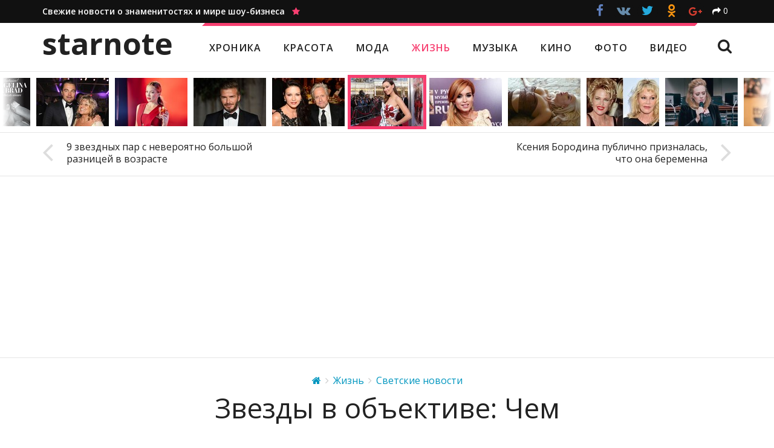

--- FILE ---
content_type: text/html; charset=utf-8
request_url: https://starnote.ru/life/celebrity-news/zvezdy-v-obektive-chem-zapomnilas-proshedshaja-nedelja/
body_size: 50430
content:
<!DOCTYPE HTML>
<html lang="ru" prefix="og: http://ogp.me/ns/# article: http://ogp.me/ns/article#" itemscope itemtype="http://schema.org/WebSite" itemid="#website">
    <head>
    	<meta charset="utf-8">
    	<title>Звезды в объективе: Чем запомнилась прошедшая неделя — Starnote</title>
        <meta name="description" content="Прошлая неделя была наполнена событиями - как радостными, так и трагическими">
        <meta name="keywords" content="Дэниел Крейг, Леа Сейду, Оливия Уайлд, Жизнь, Светские новости, звезды, знаменитости, актеры, слухи, фотосессии, новости, красота, стиль, музыка, кино, фото, видео">
        <link rel="canonical" href="https://starnote.ru/life/celebrity-news/zvezdy-v-obektive-chem-zapomnilas-proshedshaja-nedelja/">
        <meta http-equiv="X-UA-Compatible" content="IE=edge">
        <meta name="viewport" content="width=device-width, initial-scale=1">
        <meta itemprop="url" content="https://starnote.ru/">
        <meta itemprop="name" content="Звезды в объективе: Чем запомнилась прошедшая неделя — Starnote">
        <meta itemprop="description" content="Прошлая неделя была наполнена событиями - как радостными, так и трагическими">
        <meta itemprop="image" content="https://starnote.ru/media/c/starnote/v3/main/2015/11/17/cdbdac2faa/zvezdy-v-obektive-chem-zapomnilas-proshedshaja-nedelja.jpg">
        <meta itemprop="inLanguage" content="ru">
        <meta itemprop="copyrightYear" content="2026">
        <meta property="og:type" content="website">
        <meta property="og:title" content="Звезды в объективе: Чем запомнилась прошедшая неделя — Starnote">
        <meta property="og:url" content="https://starnote.ru/life/celebrity-news/zvezdy-v-obektive-chem-zapomnilas-proshedshaja-nedelja/">
        <meta property="og:description" content="Прошлая неделя была наполнена событиями - как радостными, так и трагическими">
        <meta property="og:image" content="https://starnote.ru/media/c/starnote/v3/main/2015/11/17/cdbdac2faa/zvezdy-v-obektive-chem-zapomnilas-proshedshaja-nedelja.jpg">
        <link rel="apple-touch-icon" href="/static/starnote/img/favicon-76.png" sizes="76x76">
        <link rel="apple-touch-icon" href="/static/starnote/img/favicon-120.png" sizes="120x120">
        <link rel="apple-touch-icon" href="/static/starnote/img/favicon-152.png" sizes="152x152">
        <link rel="apple-touch-icon" href="/static/starnote/img/favicon-180.png" sizes="180x180">
        <link rel="shortcut icon" href="/static/starnote/img/favicon-32.png" type="image/png">
        
    <meta property="article:published_time" content="2015-11-18T12:48:26+00:00">
    <meta property="article:section" content="Жизнь">
    <meta property="article:section" content="Светские новости">
    
            <meta property="article:tag" content="Дэниел Крейг">
            <meta property="article:tag" content="Леа Сейду">
            <meta property="article:tag" content="Оливия Уайлд">

        <style>.social-likes{opacity:0;display:inline-block}.social-likes .comments{display:inline-block;padding:8px 20px 8px 55px;border:2px solid #111;font-size:16px;font-weight:400;background:#111;color:#fff;position:relative;cursor:pointer;margin-top:1px;text-decoration:none}.social-likes .comments:hover{background:#fff;color:#111}.social-likes .comments:before{content:"\f086";display:inline-block;font:normal normal normal 14px/1 FontAwesome;font-size:inherit;text-rendering:auto;position:absolute;font-size:30px;left:13px;top:4px}.social-likes__widget{display:inline-block;position:relative;cursor:pointer;margin-right:.1em;color:#fff}.social-likes__widget_single{color:inherit;margin-left:10px}.social-likes__widget_facebook{background:#3d5b95}.social-likes__widget_twitter{background:#24aadd}.social-likes__widget_plusone{background:#d23e30}.social-likes__widget_mailru{background:#00468c}.social-likes__widget_vkontakte{background:#587e9f}.social-likes__widget_odnoklassniki{background:#f59310}.social-likes__widget_pinterest{background:#cb132d}.social-likes__button{-webkit-user-select:none;-moz-user-select:none;-ms-user-select:none;user-select:none;position:relative;cursor:pointer;display:inline-block;outline:0;text-decoration:none}.social-likes__button_single{cursor:default}.social-likes__counter{text-decoration:none;position:relative;margin:0 .3em}.social-likes__icon{display:inline-block;text-decoration:none;speak:none;font:normal normal normal 14px/1 FontAwesome;line-height:1;text-rendering:auto;font-size:1.5em;vertical-align:-10%;margin:-.2em 0}.social-likes__icon_single{font-size:1em;vertical-align:baseline}.social-likes__icon_single:before{content:"\f064"}.social-likes__icon_facebook:before{content:"\f09a"}.social-likes__icon_github:before{content:"\f09b"}.social-likes__icon_mailru:before{content:"\f103"}.social-likes__icon_odnoklassniki:before{content:"\f263"}.social-likes__icon_pinterest:before{content:"\f105"}.social-likes__icon_plusone:before{content:"\f0d5"}.social-likes__icon_twitter:before{content:"\f099"}.social-likes__icon_vkontakte:before{content:"\f189"}.social-likes_visible{opacity:1;-webkit-transition:opacity .1s ease-in;-moz-transition:opacity .1s ease-in;-o-transition:opacity .1s ease-in;transition:opacity .1s ease-in}.social-likes_ready .social-likes__counter{display:inline-block}.social-likes_ready .social-likes__counter_empty{display:none}.social-likes_icons .social-likes__counter{display:none}.social-likes_icons .social-likes__counter_single{display:inline-block}.social-likes_single{color:#E00}.social-likes_text .social-likes__widget{display:none}.social-likes_text .social-likes__widget_single{display:inline-block;margin:0}.social-likes_text .social-likes__counter{display:none}.social-likes_text .social-likes__counter_single{display:inline-block}.social-likes_light .social-likes__widget{background:0 0}.social-likes_light .social-likes__button_facebook{color:#3d5b95}.social-likes_light .social-likes__button_twitter{color:#24aadd}.social-likes_light .social-likes__button_plusone{color:#d23e30}.social-likes_light .social-likes__button_mailru{color:#00468c}.social-likes_light .social-likes__button_vkontakte{color:#587e9f}.social-likes_light .social-likes__button_odnoklassniki{color:#f59310}.social-likes_light .social-likes__button_pinterest{color:#cb132d}.social-likes_rounded .social-likes__widget{background:0 0;margin-bottom:.5em}.social-likes_rounded .social-likes__button_single{margin-left:.3em}.social-likes_rounded .social-likes__button_facebook,.social-likes_rounded .social-likes__button_mailru,.social-likes_rounded .social-likes__button_odnoklassniki,.social-likes_rounded .social-likes__button_pinterest,.social-likes_rounded .social-likes__button_plusone,.social-likes_rounded .social-likes__button_twitter,.social-likes_rounded .social-likes__button_vkontakte{width:34px;height:34px;line-height:30px;background:#fff;border-radius:34px;border:1px solid;text-align:center;font-size:14px}.social-likes_rounded .social-likes__button_facebook{color:#3d5b95;border-color:#3d5b95}.social-likes_rounded .social-likes__button_facebook:hover{background:#3d5b95;color:#fff}.social-likes_rounded .social-likes__button_twitter{color:#24aadd;border-color:#24aadd}.social-likes_rounded .social-likes__button_twitter:hover{background:#24aadd;color:#fff}.social-likes_rounded .social-likes__button_plusone{color:#d23e30;border-color:#d23e30;font-size:80%}.social-likes_rounded .social-likes__button_plusone:hover{background:#d23e30;color:#fff}.social-likes_rounded .social-likes__button_mailru{color:#00468c;border-color:#00468c}.social-likes_rounded .social-likes__button_mailru:hover{background:#00468c;color:#fff}.social-likes_rounded .social-likes__button_vkontakte{color:#587e9f;border-color:#587e9f}.social-likes_rounded .social-likes__button_vkontakte:hover{background:#587e9f;color:#fff}.social-likes_rounded .social-likes__button_odnoklassniki{color:#f59310;border-color:#f59310}.social-likes_rounded .social-likes__button_odnoklassniki:hover{background:#f59310;color:#fff}.social-likes_rounded .social-likes__button_pinterest{color:#cb132d;border-color:#cb132d}.social-likes_rounded .social-likes__button_pinterest:hover{background:#cb132d;color:#fff}.social-likes_rounded .social-likes__icon_single{font-size:1em}.social-likes_noborder .social-likes__button_facebook,.social-likes_noborder .social-likes__button_mailru,.social-likes_noborder .social-likes__button_odnoklassniki,.social-likes_noborder .social-likes__button_pinterest,.social-likes_noborder .social-likes__button_plusone,.social-likes_noborder .social-likes__button_twitter,.social-likes_noborder .social-likes__button_vkontakte{border:1px solid rgba(255,255,255,0)}.social-likes_black .social-likes__button_facebook,.social-likes_black .social-likes__button_mailru,.social-likes_black .social-likes__button_odnoklassniki,.social-likes_black .social-likes__button_pinterest,.social-likes_black .social-likes__button_plusone,.social-likes_black .social-likes__button_twitter,.social-likes_black .social-likes__button_vkontakte{background:#111}.social-likes_black .social-likes__button_facebook{color:#6080be}.social-likes_black .social-likes__button_vkontakte{color:#668baa}.social-likes_black .social-likes__button_single{color:#fff}.social-likes_buttons .social-likes__widget{margin-right:.4em;margin-bottom:.6em}.social-likes_buttons .social-likes__widget:hover{-webkit-box-shadow:inset 0 0 100px rgba(0,0,0,.1);-moz-box-shadow:inset 0 0 100px rgba(0,0,0,.1);box-shadow:inset 0 0 100px rgba(0,0,0,.1)}.social-likes_buttons .social-likes__button{padding:10px 16px}.social-likes_buttons .social-likes__counter{font-size:16px;border-left:1px solid rgba(255,255,255,.4);padding:0 10px;margin-left:-2px;margin-top:-2px;line-height:1.2}.tipso_bubble{position:absolute;text-align:center;z-index:9999;padding:12px 10px 15px;font-size:14px;font-weight:600;line-height:1.4}.tipso_bubble>.tipso_arrow{position:absolute;width:0;height:0;border:8px solid;pointer-events:none}.tipso_bubble.top>.tipso_arrow{border-top-color:#000;border-right-color:transparent;border-left-color:transparent;border-bottom-color:transparent;top:100%;left:50%;margin-left:-8px}.tipso_bubble.bottom>.tipso_arrow{border-bottom-color:#000;border-right-color:transparent;border-left-color:transparent;border-top-color:transparent;bottom:100%;left:50%;margin-left:-8px}.tipso_bubble.left>.tipso_arrow{border-left-color:#000;border-top-color:transparent;border-bottom-color:transparent;border-right-color:transparent;top:50%;left:100%;margin-top:-8px}.tipso_bubble.right>.tipso_arrow{border-right-color:#000;border-top-color:transparent;border-bottom-color:transparent;border-left-color:transparent;top:50%;right:100%;margin-top:-8px}.scrollyeah{position:relative;overflow:hidden;cursor:default;-webkit-user-select:none;-moz-user-select:none;-ms-user-select:none;user-select:none}.scrollyeah__wrap{overflow:hidden}.scrollyeah__shaft{-webkit-transition:opacity 1s easy;-moz-transition:opacity 1s easy;-o-transition:opacity 1s easy;transition:opacity 1s easy;float:left;left:0;position:relative}.scrollyeah_active .scrollyeah__shaft{cursor:move;cursor:-webkit-grab;cursor:-o-grab;cursor:-ms-grab;cursor:grab}.scrollyeah_active .scrollyeah__shaft_grabbing,.scrollyeah_active .scrollyeah__shaft_grabbing *{cursor:-webkit-grabbing;cursor:-o-grabbing;cursor:-ms-grabbing;cursor:grabbing}@media (min-width:992px){.scrollyeah_shadow:after,.scrollyeah_shadow:before{background-image:url([data-uri]);background-image:-webkit-linear-gradient(left,#fff 10%,rgba(255,255,255,0) 100%);background-image:-moz-linear-gradient(left,#fff 10%,rgba(255,255,255,0) 100%);background-image:-o-linear-gradient(left,#fff 10%,rgba(255,255,255,0) 100%);background-image:linear-gradient(to right,#fff 10%,rgba(255,255,255,0) 100%);content:"";position:absolute;left:0;top:0;bottom:0;width:40px;z-index:10}.scrollyeah_shadow:after{background-image:url([data-uri]);background-image:-webkit-linear-gradient(right,#fff 10%,rgba(255,255,255,0) 100%);background-image:-moz-linear-gradient(right,#fff 10%,rgba(255,255,255,0) 100%);background-image:-o-linear-gradient(right,#fff 10%,rgba(255,255,255,0) 100%);background-image:linear-gradient(to left,#fff 10%,rgba(255,255,255,0) 100%);left:auto;right:0}.scrollyeah_shadow_no-right:after{display:none}.scrollyeah_shadow_no-left:before{display:none}}.stickem__container{position:relative}@media (max-width:991px){.stickem__container{height:auto!important}}@media (min-width:992px){.stickem__item_fixed{position:fixed;top:52px}.stickem__item_below{position:absolute;bottom:0;top:auto}}@media (min-width:992px) and (min-width:992px) and (max-width:1199px){.stickem__item_article{width:287px}}@media (min-width:992px) and (min-width:1200px){.stickem__item_article{width:353px}}html{font-family:sans-serif;-ms-text-size-adjust:100%;-webkit-text-size-adjust:100%}body{margin:0}article,aside,details,figcaption,figure,footer,header,hgroup,main,menu,nav,section,summary{display:block}audio,canvas,progress,video{display:inline-block;vertical-align:baseline}audio:not([controls]){display:none;height:0}[hidden],template{display:none}a{background-color:transparent}a:active,a:hover{outline:0}button:active,button:focus,input:active,input:focus{outline:0}abbr[title]{border-bottom:1px dotted}b,strong{font-weight:700}dfn{font-style:italic}h1{font-size:2em;margin:.67em 0}mark{background:#ff0;color:#000}small{font-size:80%}sub,sup{font-size:75%;line-height:0;position:relative;vertical-align:baseline}sup{top:-.5em}sub{bottom:-.25em}img{border:0}svg:not(:root){overflow:hidden}figure{margin:1em 40px}hr{-moz-box-sizing:content-box;box-sizing:content-box;height:0}pre{overflow:auto}code,kbd,pre,samp{font-family:monospace,monospace;font-size:1em}button,input,optgroup,select,textarea{color:inherit;font:inherit;margin:0}button{overflow:visible}button,select{text-transform:none}button,html input[type=button],input[type=reset],input[type=submit]{-webkit-appearance:button;cursor:pointer}button[disabled],html input[disabled]{cursor:default}button::-moz-focus-inner,input::-moz-focus-inner{border:0;padding:0}input{line-height:normal}input[type=checkbox],input[type=radio]{box-sizing:border-box;padding:0}input[type=number]::-webkit-inner-spin-button,input[type=number]::-webkit-outer-spin-button{height:auto}input[type=search]{-webkit-appearance:textfield;-moz-box-sizing:content-box;-webkit-box-sizing:content-box;box-sizing:content-box}input[type=search]::-webkit-search-cancel-button,input[type=search]::-webkit-search-decoration{-webkit-appearance:none}fieldset{border:1px solid silver;margin:0 2px;padding:.35em .625em .75em}legend{border:0;padding:0}textarea{overflow:auto}optgroup{font-weight:700}table{border-collapse:collapse;border-spacing:0}td,th{padding:0}.page{font-size:16px;background:#fff url(/static/starnote/img/bg.png);color:#222;font-family:"Open Sans",sans-serif;line-height:1.6;-webkit-tap-highlight-color:transparent;-webkit-font-smoothing:antialiased;-moz-osx-font-smoothing:grayscale}@media (min-width:992px) and (max-width:1199px){.page{margin-bottom:290px}}@media (min-width:1200px){.page{margin-bottom:255px}}.page__ad{display:block;position:fixed;left:0;right:0;top:0;bottom:0;background-position:50% 0;background-repeat:no-repeat}.page__container{position:relative;margin-right:auto;margin-left:auto;padding-left:20px;padding-right:20px;width:100%}.page__container:after,.page__container:before{content:" ";display:table}.page__container:after{clear:both}@media (min-width:992px){.page__container{width:980px}}@media (min-width:1200px){.page__container{width:1180px}}.page__title{font-size:28px;margin:0;padding:30px 0 10px 0;font-weight:600;line-height:1.3}.page__title_first{padding-top:0}.page__title_sidebar{padding:5px 0 10px 0}.page__title_large{font-size:55px;text-align:center;padding:30px 0 20px}@media (max-width:589px){.page__title_large{font-size:40px}}.page__text{font-size:17px;padding:0 14% 50px}@media (max-width:589px){.page__text{padding:0 0 50px}}.page__text_center{text-align:center}.page__text-big{font-size:19px;font-weight:600}@media (max-width:589px){.page__text-big{font-size:17px}}.page__text h2{font-size:31px;font-weight:600;line-height:1.3;margin:40px 0 15px}.page__text h2:first-child{margin-top:0}.page__text h3{font-size:25px;font-weight:600;line-height:1.3;margin:40px 0 15px}.page__text h4{font-size:20px;font-weight:600;line-height:1.3;margin:40px 0 10px}.page__text h2+h3{margin-top:0}.page__text h3+h4{margin-top:0}.page__text p{margin:0 0 25px}.page__text ul{margin-top:-20px}.page__text a{color:#0096bf}.page__text a:hover{color:#f73f70}.page__text a:visited{color:#72519D}.page__text a:visited:hover{color:#f73f70}.page__row{margin-left:-20px;margin-right:-20px}.page__row:after,.page__row:before{content:" ";display:table}.page__row:after{clear:both}@media (max-width:589px){.page__row_break .page__col_xxs_4:nth-child(3n+1),.page__row_break .page__col_xxs_6:nth-child(2n+1){clear:both}}@media (min-width:590px) and (max-width:767px){.page__row_break .page__col_xs_4:nth-child(3n+1),.page__row_break .page__col_xs_6:nth-child(2n+1){clear:both}}@media (min-width:768px) and (max-width:991px){.page__row_break .page__col_sm_4:nth-child(3n+1),.page__row_break .page__col_sm_6:nth-child(2n+1){clear:both}}@media (min-width:992px) and (max-width:1199px){.page__row_break .page__col_md_4:nth-child(3n+1),.page__row_break .page__col_md_6:nth-child(2n+1){clear:both}}@media (min-width:1200px){.page__row_break .page__col_lg_4:nth-child(3n+1),.page__row_break .page__col_lg_6:nth-child(2n+1){clear:both}}.page__col{min-height:1px;padding-left:20px;padding-right:20px;float:left;width:100%}.page__col_push_right{float:right}.page__col_push_left{float:left}.page__col_xxs_1{width:8.33333333%}.page__col_xxs_offset_1{margin-left:8.33333333%}.page__col_xxs_2{width:16.66666667%}.page__col_xxs_offset_2{margin-left:16.66666667%}.page__col_xxs_3{width:25%}.page__col_xxs_offset_3{margin-left:25%}.page__col_xxs_4{width:33.33333333%}.page__col_xxs_offset_4{margin-left:33.33333333%}.page__col_xxs_5{width:41.66666667%}.page__col_xxs_offset_5{margin-left:41.66666667%}.page__col_xxs_6{width:50%}.page__col_xxs_offset_6{margin-left:50%}.page__col_xxs_7{width:58.33333333%}.page__col_xxs_offset_7{margin-left:58.33333333%}.page__col_xxs_8{width:66.66666667%}.page__col_xxs_offset_8{margin-left:66.66666667%}.page__col_xxs_9{width:75%}.page__col_xxs_offset_9{margin-left:75%}.page__col_xxs_10{width:83.33333333%}.page__col_xxs_offset_10{margin-left:83.33333333%}.page__col_xxs_11{width:91.66666667%}.page__col_xxs_offset_11{margin-left:91.66666667%}.page__col_xxs_12{width:100%}.page__col_xxs_offset_12{margin-left:100%}@media (min-width:590px){.page__col_xs_1{width:8.33333333%}.page__col_xs_offset_1{margin-left:8.33333333%}.page__col_xs_2{width:16.66666667%}.page__col_xs_offset_2{margin-left:16.66666667%}.page__col_xs_3{width:25%}.page__col_xs_offset_3{margin-left:25%}.page__col_xs_4{width:33.33333333%}.page__col_xs_offset_4{margin-left:33.33333333%}.page__col_xs_5{width:41.66666667%}.page__col_xs_offset_5{margin-left:41.66666667%}.page__col_xs_6{width:50%}.page__col_xs_offset_6{margin-left:50%}.page__col_xs_7{width:58.33333333%}.page__col_xs_offset_7{margin-left:58.33333333%}.page__col_xs_8{width:66.66666667%}.page__col_xs_offset_8{margin-left:66.66666667%}.page__col_xs_9{width:75%}.page__col_xs_offset_9{margin-left:75%}.page__col_xs_10{width:83.33333333%}.page__col_xs_offset_10{margin-left:83.33333333%}.page__col_xs_11{width:91.66666667%}.page__col_xs_offset_11{margin-left:91.66666667%}.page__col_xs_12{width:100%}.page__col_xs_offset_12{margin-left:100%}}@media (min-width:768px){.page__col_sm_1{width:8.33333333%}.page__col_sm_offset_1{margin-left:8.33333333%}.page__col_sm_2{width:16.66666667%}.page__col_sm_offset_2{margin-left:16.66666667%}.page__col_sm_3{width:25%}.page__col_sm_offset_3{margin-left:25%}.page__col_sm_4{width:33.33333333%}.page__col_sm_offset_4{margin-left:33.33333333%}.page__col_sm_5{width:41.66666667%}.page__col_sm_offset_5{margin-left:41.66666667%}.page__col_sm_6{width:50%}.page__col_sm_offset_6{margin-left:50%}.page__col_sm_7{width:58.33333333%}.page__col_sm_offset_7{margin-left:58.33333333%}.page__col_sm_8{width:66.66666667%}.page__col_sm_offset_8{margin-left:66.66666667%}.page__col_sm_9{width:75%}.page__col_sm_offset_9{margin-left:75%}.page__col_sm_10{width:83.33333333%}.page__col_sm_offset_10{margin-left:83.33333333%}.page__col_sm_11{width:91.66666667%}.page__col_sm_offset_11{margin-left:91.66666667%}.page__col_sm_12{width:100%}.page__col_sm_offset_12{margin-left:100%}}@media (min-width:992px){.page__col_md_1{width:8.33333333%}.page__col_md_offset_1{margin-left:8.33333333%}.page__col_md_2{width:16.66666667%}.page__col_md_offset_2{margin-left:16.66666667%}.page__col_md_3{width:25%}.page__col_md_offset_3{margin-left:25%}.page__col_md_4{width:33.33333333%}.page__col_md_offset_4{margin-left:33.33333333%}.page__col_md_5{width:41.66666667%}.page__col_md_offset_5{margin-left:41.66666667%}.page__col_md_6{width:50%}.page__col_md_offset_6{margin-left:50%}.page__col_md_7{width:58.33333333%}.page__col_md_offset_7{margin-left:58.33333333%}.page__col_md_8{width:66.66666667%}.page__col_md_offset_8{margin-left:66.66666667%}.page__col_md_9{width:75%}.page__col_md_offset_9{margin-left:75%}.page__col_md_10{width:83.33333333%}.page__col_md_offset_10{margin-left:83.33333333%}.page__col_md_11{width:91.66666667%}.page__col_md_offset_11{margin-left:91.66666667%}.page__col_md_12{width:100%}.page__col_md_offset_12{margin-left:100%}}@media (min-width:1200px){.page__col_lg_1{width:8.33333333%}.page__col_lg_offset_1{margin-left:8.33333333%}.page__col_lg_2{width:16.66666667%}.page__col_lg_offset_2{margin-left:16.66666667%}.page__col_lg_3{width:25%}.page__col_lg_offset_3{margin-left:25%}.page__col_lg_4{width:33.33333333%}.page__col_lg_offset_4{margin-left:33.33333333%}.page__col_lg_5{width:41.66666667%}.page__col_lg_offset_5{margin-left:41.66666667%}.page__col_lg_6{width:50%}.page__col_lg_offset_6{margin-left:50%}.page__col_lg_7{width:58.33333333%}.page__col_lg_offset_7{margin-left:58.33333333%}.page__col_lg_8{width:66.66666667%}.page__col_lg_offset_8{margin-left:66.66666667%}.page__col_lg_9{width:75%}.page__col_lg_offset_9{margin-left:75%}.page__col_lg_10{width:83.33333333%}.page__col_lg_offset_10{margin-left:83.33333333%}.page__col_lg_11{width:91.66666667%}.page__col_lg_offset_11{margin-left:91.66666667%}.page__col_lg_12{width:100%}.page__col_lg_offset_12{margin-left:100%}}.header{background:#fff;position:relative}@media (max-width:991px){.header{padding-top:51px}}.header__top{background:#111;color:#fff;padding:8px 8px;font-size:14px}@media (max-width:991px){.header__top{display:none}}.header__slogan{font-weight:600;text-decoration:none;color:#fff}.header__slogan-icon{color:#f73f70}.header__social{position:absolute;right:20px;top:-6px}.header__main{height:80px;position:relative;overflow:hidden;background:#fff}@media (max-width:991px){.header__main{-webkit-box-shadow:0 1px 5px rgba(0,0,0,.12);-moz-box-shadow:0 1px 5px rgba(0,0,0,.12);box-shadow:0 1px 5px rgba(0,0,0,.12);position:fixed;height:52px;width:100%;top:0;padding:0;z-index:10;background:#fff;border-bottom:1px solid #e5e5e5}}.header__logo{-webkit-transition:font .15s ease;-moz-transition:font .15s ease;-o-transition:font .15s ease;transition:font .15s ease;position:absolute;left:20px;top:0;font-weight:700;font-size:50px;color:#222;text-decoration:none;display:inline-block;line-height:1;padding:9px 0;text-transform:lowercase}@media (min-width:992px) and (max-width:1199px){.header__logo{font-size:42px;padding:14px 0}}@media (max-width:991px){.header__logo{font-size:31px;padding:7px 0 12px}}.header__nav{-webkit-transition:top .3s ease,left .2s ease;-moz-transition:top .3s ease,left .2s ease;-o-transition:top .3s ease,left .2s ease;transition:top .3s ease,left .2s ease;position:absolute;top:0;right:0;left:280px}@media (min-width:992px) and (max-width:1199px){.header__nav{left:227px}}@media (max-width:991px){.header__nav{display:none}}.header__nav-items{position:relative;letter-spacing:1px;border-top:5px solid #f73f70;font-weight:600;font-size:16px;display:inline-block}@media (min-width:992px) and (max-width:1199px){.header__nav-items{font-size:14px}}.header__nav-items:before{content:"";position:absolute;top:-5px;left:-1px;border:5px solid transparent;border-left:5px solid #fff;border-top:5px solid #fff}.header__nav-items:after{content:"";position:absolute;top:-5px;right:-1px;border:5px solid transparent;border-right:5px solid #fff;border-bottom:5px solid #fff}.header__nav-item{display:inline-block;padding:24px 16px 26px;color:#222;text-decoration:none;text-transform:uppercase}@media (min-width:992px) and (max-width:1199px){.header__nav-item{padding:25px 12px 27px}}.header__nav-item:hover,.header__nav-item_active{color:#f73f70}.header__nav-search{-webkit-user-select:none;-moz-user-select:none;-ms-user-select:none;user-select:none;position:absolute;right:20px;top:26px;cursor:pointer;font-size:25px!important}.header__nav-search:hover{color:#f73f70}.header__form{-webkit-transition:top .3s ease,left .2s ease;-moz-transition:top .3s ease,left .2s ease;-o-transition:top .3s ease,left .2s ease;transition:top .3s ease,left .2s ease;position:absolute;left:350px;top:100px;margin-top:21px;right:0}@media (min-width:992px) and (max-width:1199px){.header__form{left:250px}}@media (max-width:991px){.header__form{display:none}}.header__form-input{-webkit-transition:position .2s ease,padding .2s ease;-moz-transition:position .2s ease,padding .2s ease;-o-transition:position .2s ease,padding .2s ease;transition:position .2s ease,padding .2s ease;-webkit-appearance:none;-moz-appearance:none;appearance:none;border-radius:0;display:inline-block;vertical-align:middle;padding:6px 10px;font-size:17px;border:1px solid #ddd;width:550px;height:37px}.header__form-submit{-webkit-transition:position .2s ease,padding .2s ease;-moz-transition:position .2s ease,padding .2s ease;-o-transition:position .2s ease,padding .2s ease;transition:position .2s ease,padding .2s ease;-webkit-appearance:none;-moz-appearance:none;appearance:none;border-radius:0;display:inline-block;vertical-align:middle;font-size:17px;border:none;background:#f73f70;background:#111;color:#fff;padding:4px 20px 5px;margin-left:-10px;height:37px}.header__form-close{-webkit-user-select:none;-moz-user-select:none;-ms-user-select:none;user-select:none;position:absolute;right:17px;top:6px;cursor:pointer;font-size:43px;line-height:.5}.header__form-close:hover{color:#f73f70}.header__toggle{-webkit-transition:-webkit-transform .2s ease;-moz-transition:-moz-transform .2s ease;-o-transition:-o-transform .2s ease;transition:-webkit-transform .2s ease,-moz-transform .2s ease,-o-transform .2s ease,transform .2s ease;color:#222;font-size:21px;position:absolute;right:0;top:0;padding:8px 20px;cursor:pointer;display:none}@media (max-width:991px){.header__toggle{display:block}}.header__toggle:before{content:"\f0c9";font-family:FontAwesome;line-height:1}.header_fixed .header__top{margin-bottom:80px}.header_fixed .header__main{-webkit-box-shadow:0 1px 5px rgba(0,0,0,.12);-moz-box-shadow:0 1px 5px rgba(0,0,0,.12);box-shadow:0 1px 5px rgba(0,0,0,.12);position:fixed;height:52px;width:100%;top:0;padding:0 20px;z-index:10;background:#fff;border-bottom:1px solid #e5e5e5}@media (min-width:992px) and (max-width:1199px){.header_fixed .header__main{padding:0 10px}}@media (max-width:991px){.header_fixed .header__main{padding:0}}.header_fixed .header__logo{font-size:31px;padding:7px 0 12px}.header_fixed .header__nav{left:270px}@media (min-width:992px) and (max-width:1199px){.header_fixed .header__nav{left:215px}}.header_fixed .header__nav-items{border-top:none;font-size:14px}.header_fixed .header__nav-items:after,.header_fixed .header__nav-items:before{display:none}.header_fixed .header__nav-item{padding:15px 16px}@media (min-width:992px) and (max-width:1199px){.header_fixed .header__nav-item{padding:15px 11px}}.header_fixed .header__nav-search{top:13px;font-size:21px!important}.header_fixed .header__form{margin-top:10px;left:330px}@media (min-width:992px) and (max-width:1199px){.header_fixed .header__form{left:240px}}.header_fixed .header__form-input{-webkit-appearance:none;-moz-appearance:none;appearance:none;padding:4px 10px;font-size:16px;height:32px}.header_fixed .header__form-submit{-webkit-appearance:none;-moz-appearance:none;appearance:none;font-size:16px;padding:3px 17px 4px;height:32px}.header_fixed .header__form-close{font-size:38px;top:5px}.header_search .header__nav{top:-100px}.header_search .header__form{top:0}.header_collapsed .header__toggle{-webkit-transform:rotate(-90deg);-moz-transform:rotate(-90deg);-o-transform:rotate(-90deg);-ms-transform:rotate(-90deg);transform:rotate(-90deg);color:#eee;position:fixed}.header_collapsed .header__main{background:#111;height:auto;top:0;left:0;right:0;bottom:0;overflow-y:scroll;-webkit-overflow-scrolling:touch;padding:0;z-index:20}.header_collapsed .header__logo{position:static;color:#fff}.header_collapsed .header__nav{display:block;position:static;overflow:auto;padding:15px 0 30px 0;margin:0}.header_collapsed .header__nav-items{border:none}.header_collapsed .header__nav-items:after,.header_collapsed .header__nav-items:before{display:none}.header_collapsed .header__nav-item{font-size:15px;padding:7px 0;margin:0;display:block;color:#fff}.header_collapsed .header__nav-item:hover,.header_collapsed .header__nav-item_active{color:#f73f70}.header_collapsed .header__nav-search{display:none!important}.header_collapsed .header__form{display:block;position:static;margin:0;padding:0 0 110px}.header_collapsed .header__form-input{width:100%;font-size:17px;padding:6px 10px;height:37px;margin-bottom:8px;border-color:#fff}.header_collapsed .header__form-submit{width:100%;margin:0;font-size:17px;padding:4px 20px 5px;height:39px;background:#f73f70;border:1px solid #f73f70}.header_collapsed .header__form-close{display:none}.header_collapsed .header__top{display:block;bottom:0;position:fixed;padding:5px 0;margin:0;width:100%;z-index:21;border-top:1px solid #444}.header_collapsed .header__slogan{display:none}.header_collapsed .header__social{position:static;text-align:center;height:auto}.footer{background:#111;padding:20px 0 30px;font-size:13px;color:#aaa}@media (min-width:992px) and (max-width:1199px){.footer{position:absolute;bottom:0;width:100%;height:290px}}@media (min-width:1200px){.footer{position:absolute;bottom:0;width:100%;height:255px}}.footer p{margin:10px 0 10px}.footer__logo{font-weight:700;font-size:32px;color:#fff;text-decoration:none;display:inline-block;vertical-align:middle;line-height:1;margin-right:20px;text-transform:lowercase}.footer__age{display:inline-block;background:#444;color:#fff;font-size:14px;border-radius:3px;font-weight:700;vertical-align:middle;text-align:center;margin:8px 0 0 0;padding:1px 4px 2px}.footer__social{padding:3px 0 0;text-align:left}.footer__social-item{text-decoration:none;padding:4px 7px;margin-bottom:2px;color:#fff;display:block;font-size:14px}@media (max-width:589px){.footer__social-item{padding:8px 7px}}.footer__social-item_facebook:before,.footer__social-item_instagram:before,.footer__social-item_odnoklassniki:before,.footer__social-item_plusone:before,.footer__social-item_twitter:before,.footer__social-item_vkontakte:before{font-family:FontAwesome;font-size:18px;line-height:1;display:inline-block;margin-right:4px;margin-left:-8px;vertical-align:-5%;width:22px;text-align:center}.footer__social-item_facebook:hover{color:#4e72b7}.footer__social-item_facebook:before{content:"\f09a"}.footer__social-item_odnoklassniki:hover{color:#f59310}.footer__social-item_odnoklassniki:before{font-family:social-likes;content:"\f104"}.footer__social-item_plusone:hover{color:#d23e30}.footer__social-item_plusone:before{vertical-align:-10%;padding-left:3px;content:"\f0d5"}.footer__social-item_twitter:hover{color:#24aadd}.footer__social-item_twitter:before{content:"\f099"}.footer__social-item_vkontakte:hover{color:#587e9f}.footer__social-item_vkontakte:before{font-family:Tahoma,sans-serif;font-weight:700;content:"B"}.footer__social-item_instagram:hover{color:#3e7aaa}.footer__social-item_instagram:before{content:"\f16d"}.footer__nav{border-top:1px solid #333;padding:10px 0 0;margin-top:25px;position:relative}.footer__nav-item{color:#fff;display:inline-block;text-decoration:none;margin:10px 15px 5px 0;font-weight:600;text-transform:uppercase;letter-spacing:1px}@media (max-width:589px){.footer__nav-item{display:block;padding:3px 0;margin-bottom:15px}}.footer__nav-item:hover{color:#f73f70}.footer__by{font-size:12px}@media (max-width:589px){.footer__by{padding:15px 0 0 0}}.footer__by-logo{color:#fff;font-size:8px;line-height:1.2;text-transform:uppercase;font-weight:600;display:inline-block;margin-right:10px;text-decoration:none;padding:4px 0 3px}.footer__by-logo-big{display:block;font-size:21px;font-weight:900}.footer__by-text{display:inline-block;line-height:1.45}.footer__by-text a{color:#fff;text-decoration:none;font-weight:600}.footer__by-text a:hover{color:#f73f70}.btn{-webkit-box-sizing:border-box;-moz-box-sizing:border-box;box-sizing:border-box;-webkit-appearance:none;-moz-appearance:none;appearance:none;-webkit-user-select:none;-moz-user-select:none;-ms-user-select:none;user-select:none;-webkit-transition:all .2s;-moz-transition:all .2s;-o-transition:all .2s;transition:all .2s;background:0 0;border:none;display:inline-block;text-decoration:none;cursor:pointer;margin:0 5px 20px 0;text-align:center;line-height:1.2;letter-spacing:normal;word-spacing:normal;text-shadow:none;font-size:15px;padding:8px 14px;color:#fff;border-radius:0;font-weight:400;vertical-align:middle;position:relative;font-style:italic}@media (max-width:589px){.btn{width:100%;display:block}}.btn:hover{-webkit-box-shadow:inset 0 0 0 50px rgba(255,255,255,.1);-moz-box-shadow:inset 0 0 0 50px rgba(255,255,255,.1);box-shadow:inset 0 0 0 50px rgba(255,255,255,.1);text-decoration:none;color:#fff}.btn:active{-webkit-box-shadow:inset 0 0 0 50px rgba(0,0,0,.05);-moz-box-shadow:inset 0 0 0 50px rgba(0,0,0,.05);box-shadow:inset 0 0 0 50px rgba(0,0,0,.05)}.btn_sm{font-size:14px;padding:5px 10px 6px}.btn_lg{font-size:20px;padding:10px 20px 11px}.btn_bl{display:block;margin-right:0}.btn_right{float:right;margin-right:0}.btn_default{background:#f73f70}.btn_blue{background:#00a6f4}.btn_yellow{background:#fbbc2c;color:#333}.btn_yellow:hover{color:#333}.btn_facebook{background:#3E5C93}.btn_twitter{background:#2FABDB}.btn_google{background:#D03F36}.form{position:relative;padding:0;font-size:16px}.form__label{padding:10px 0 0 0;display:block}.form__text{padding:3px 0 15px 0;display:block;font-size:20px;font-weight:500}.form__input{display:block;width:100%;margin:0 0 20px 0;position:relative;font-size:18px;color:#999}.form__input_inline{width:auto;display:inline-block;vertical-align:top}.form__input-control{-webkit-appearance:none;-moz-appearance:none;appearance:none;border-radius:0;width:100%;display:block;border:1px solid #ccc;font-size:20px;padding:8px 10px 8px;color:#333;font-style:italic;height:45px}.form__input-control:focus{-webkit-box-shadow:0 0 0 1px #f73f70;-moz-box-shadow:0 0 0 1px #f73f70;box-shadow:0 0 0 1px #f73f70;border-color:#f73f70;outline-style:none}.form__input_w-30{width:30%}@media (max-width:589px){.form__input_w-30{width:100%}}.form__input_w-40{width:40%}@media (max-width:589px){.form__input_w-40{width:100%}}.form__input_w-50{width:50%}@media (max-width:589px){.form__input_w-50{width:100%}}.form__textarea{display:block;width:100%;margin:0 0 20px 0;position:relative}.form__textarea-control{-webkit-appearance:none;-moz-appearance:none;appearance:none;border-radius:0;margin-top:3px;width:100%;display:block;border:1px solid #ccc;font-size:19px;padding:6px 10px;resize:vertical;font-family:Roboto,sans-serif;font-weight:400;line-height:1.2}.form__textarea-control:focus{-webkit-box-shadow:0 0 0 1px #f73f70;-moz-box-shadow:0 0 0 1px #f73f70;box-shadow:0 0 0 1px #f73f70;border-color:#f73f70;outline-style:none}.form__checkbox{-webkit-user-select:none;-moz-user-select:none;-ms-user-select:none;user-select:none;position:relative;cursor:pointer;display:block;padding-left:22px;margin:0 0 20px 0}.form__checkbox-box{-webkit-border-radius:2px;-webkit-background-clip:padding-box;-moz-border-radius:2px;-moz-background-clip:padding;border-radius:2px;background-clip:padding-box;content:"";position:absolute;border:1px solid #bbb;background:#fff;width:13px;height:13px;left:0;top:3px;z-index:1}.form__checkbox-box:after{-webkit-transition:.3s all;-moz-transition:.3s all;-o-transition:.3s all;transition:.3s all;-webkit-transform:scale(4);-moz-transform:scale(4);-o-transform:scale(4);-ms-transform:scale(4);transform:scale(4);content:"\f00c";position:absolute;font-family:FontAwesome;font-size:22px;text-rendering:auto;-webkit-font-smoothing:antialiased;-moz-osx-font-smoothing:grayscale;z-index:2;color:#333;top:-12px;left:-2px;opacity:0;visibility:hidden}.form__checkbox-control{position:absolute;z-index:-1;opacity:0}.form__checkbox-control:checked+.form__checkbox-box{background:#f73f70;border-color:#f6275e}.form__checkbox-control:checked+.form__checkbox-box:after{-webkit-transform:scale(1);-moz-transform:scale(1);-o-transform:scale(1);-ms-transform:scale(1);transform:scale(1);opacity:1;visibility:visible}.form__radio{-webkit-user-select:none;-moz-user-select:none;-ms-user-select:none;user-select:none;position:relative;cursor:pointer;display:block;margin:0 0 20px 0;padding-left:22px}.form__radio-box{-webkit-border-radius:100%;-webkit-background-clip:padding-box;-moz-border-radius:100%;-moz-background-clip:padding;border-radius:100%;background-clip:padding-box;content:"";position:absolute;border:1px solid #bbb;background:#fff;width:15px;height:15px;left:0;top:2px;z-index:1}.form__radio-box:after{-webkit-transition:.3s all;-moz-transition:.3s all;-o-transition:.3s all;transition:.3s all;-webkit-transform:scale(4);-moz-transform:scale(4);-o-transform:scale(4);-ms-transform:scale(4);transform:scale(4);-webkit-border-radius:100%;-webkit-background-clip:padding-box;-moz-border-radius:100%;-moz-background-clip:padding;border-radius:100%;background-clip:padding-box;content:"";position:absolute;width:9px;height:9px;z-index:2;background:#333;top:3px;left:3px;opacity:0;visibility:hidden}.form__radio-control{position:absolute;z-index:-1;opacity:0}.form__radio-control:checked+.form__radio-box{background:#f73f70;border-color:#f6275e}.form__radio-control:checked+.form__radio-box:after{-webkit-transform:scale(1);-moz-transform:scale(1);-o-transform:scale(1);-ms-transform:scale(1);transform:scale(1);opacity:1;visibility:visible}.form__select{margin:0 0 20px 0;display:block;width:100%;position:relative;background:#fff}.form__select:after{content:"";transition:all .3s;-webkit-transform-origin:50% 50%;-moz-transform-origin:50% 50%;-o-transform-origin:50% 50%;-ms-transform-origin:50% 50%;transform-origin:50% 50%;content:"\f107";display:inline-block;font:normal normal normal 14px/1 FontAwesome;font-size:inherit;text-rendering:auto;-webkit-font-smoothing:antialiased;-moz-osx-font-smoothing:grayscale;right:7px;font-size:18px;bottom:7px;position:absolute;z-index:1}.form__select-control{-webkit-appearance:none;-moz-appearance:none;appearance:none;margin-top:3px;width:100%;display:block;border:1px solid #ccc;font-size:16px;padding:6px 8px;height:34px;border-radius:0;line-height:1.2;position:relative;background:0 0;z-index:2}.form__select-control:focus{-webkit-box-shadow:0 0 0 1px #f73f70;-moz-box-shadow:0 0 0 1px #f73f70;box-shadow:0 0 0 1px #f73f70;border-color:#f73f70;outline-style:none}.form__required{color:#d00;font-size:18px;line-height:1}.form__error{font-size:14px;color:#d00;display:block;margin:2px 0 0 0}.form__help{font-size:14px;color:#999;display:block;margin:2px 0 0 0}.box{background:#fff;border-top:3px solid #f73f70;position:relative;z-index:1}.box_white{padding:30px 0 20px;margin-bottom:40px;background:#fff}.box_black{padding:30px 0 20px;margin-bottom:40px;background:#111;color:#fff}.box_last{margin-bottom:0;margin-top:-40px;padding-top:40px}.box_promo{border-top:3px solid #f73f70;border-bottom:3px solid #f73f70;padding:0;margin:20px 0 50px;background:#fff;text-align:center}.box_promo .box__title{top:-15px;padding:0 10px 10px;margin:-15px 0 0;position:relative;display:inline-block;background:#fff}.box_social{border-bottom:none;padding:20px 0 15px;overflow:hidden}.box__title{padding:0 0 25px;margin:0;line-height:1.3;font-size:40px;font-weight:600;text-align:center}@media (max-width:589px){.box__title{font-size:30px}}.box__facebook{max-width:500px;font-weight:700;font-size:11px;margin-bottom:30px;font-family:Tahoma,Arial,sans-serif;overflow:hidden}@media (min-width:590px) and (max-width:767px){.box__facebook{margin:0 auto 30px}}.box__facebook-header{display:block;color:#fff;text-decoration:none;padding:50px 10px 6px;margin:0;position:relative;text-align:left;font-size:14px;font-weight:600;font-family:"Open Sans",Arial;background-image:url(/static/starnote/img/facebook-logo.png);background-color:#3C5B98;background-position:10px 11px;background-repeat:no-repeat}@media (-webkit-min-device-pixel-ratio:1.5),(min--moz-device-pixel-ratio:1.5),(-o-min-device-pixel-ratio:3/2),(min-resolution:1.5dppx){.box__facebook-header{background-image:url(/static/starnote/img/facebook-logo@2x.png);background-size:155px 30px}}.box__facebook-body{background:#fff;border-left:3px solid #3C5B98;border-right:3px solid #3C5B98;height:224px;overflow:hidden}.box__facebook-footer{-webkit-font-smoothing:subpixel-antialiased;-moz-osx-font-smoothing:auto;display:block;background:#3C5B97;color:#fff;text-decoration:none;padding:7px 12px 8px;text-align:center;font-weight:400;border-left:3px solid #3C5B98;border-right:3px solid #3C5B98}.box__facebook-footer:hover{background:#466ab1}.box__vk{max-width:500px;margin-left:auto;margin-bottom:30px;overflow:hidden}@media (min-width:590px) and (max-width:767px){.box__vk{margin:0 auto 30px}}.box__vk-header{display:block;color:#fff;text-decoration:none;padding:50px 10px 6px;margin:0;position:relative;text-align:left;font-size:14px;font-weight:600;font-family:"Open Sans",Arial;background-image:url(/static/starnote/img/vk-logo.png);background-color:#4D6D90;background-position:10px 11px;background-repeat:no-repeat;margin-bottom:-34px;z-index:1}@media (-webkit-min-device-pixel-ratio:1.5),(min--moz-device-pixel-ratio:1.5),(-o-min-device-pixel-ratio:3/2),(min-resolution:1.5dppx){.box__vk-header{background-image:url(/static/starnote/img/vk-logo@2x.png);background-size:167px 30px}}.box__vk-body{position:relative;border-left:1px solid #4E6E8F;border-right:1px solid #4E6E8F;height:290px}.box__vk-body:after,.box__vk-body:before{content:"";background:#4E6E8F;width:3px;left:-1px;top:0;bottom:0;position:absolute;z-index:1}.box__vk-body:after{left:auto;right:-1px}.ad__article{padding-top:14px;position:relative;display:none;text-decoration:none;color:#0096bf}.ad__article:hover{color:#f73f70}.ad__article_showed{display:block}.ad__article-image{display:block}@media (max-width:589px){.ad__article-image{max-width:100%;width:100%;height:auto}}.ad__article-title{text-align:left;position:absolute;background:#fff;padding:9px;bottom:7px;left:7px;right:7px;font-size:18px;font-weight:400;line-height:1.3}.ad_sidebar_yandex-poster{padding-bottom:50px;text-align:center}@media (max-width:991px){.ad_sidebar_yandex-poster{padding-bottom:60px}}@media (min-width:992px) and (max-width:1199px){.ad_sidebar_yandex-poster{width:300px;height:595px}}@media (min-width:1200px){.ad_sidebar_yandex-poster{width:353px;height:633px}}.ad_sidebar_yandex-poster .ad__item{background:#111}@media (max-width:589px){.ad_sidebar_yandex-poster .ad__item{display:inline-block}}@media (min-width:590px) and (max-width:991px){.ad_sidebar_yandex-poster .ad__item{padding:12px 26px 26px 26px;width:353px;margin:0 auto}}@media (min-width:1200px){.ad_sidebar_yandex-poster .ad__item{width:353px;padding:12px 26px 26px 26px}}.ad_sidebar_yandex-rtb{padding-bottom:50px;text-align:center}@media (max-width:991px){.ad_sidebar_yandex-rtb{padding-bottom:60px}}@media (min-width:992px) and (max-width:1199px){.ad_sidebar_yandex-rtb{width:300px;height:400px}}@media (min-width:1200px){.ad_sidebar_yandex-rtb{width:353px;height:400px}}.ad_sidebar_yandex-rtb .ad__item{background:#111}.ad_sidebar_yandex-rtb .ad__item iframe{margin-top:14px}@media (max-width:589px){.ad_sidebar_yandex-rtb .ad__item{display:inline-block}}@media (min-width:590px) and (max-width:991px){.ad_sidebar_yandex-rtb .ad__item{padding:12px 26px 26px 26px;width:353px;margin:0 auto}}@media (min-width:1200px){.ad_sidebar_yandex-rtb .ad__item{width:353px;padding:12px 26px 26px 26px}}.ad_article-detail-content_yandex{margin-bottom:35px;padding:5px 10px 10px 10px;background:#111}.ad_header_google{height:90px}@media (max-width:991px){.ad_header_google{height:auto}}.ad_article-list-top_google{border-bottom:1px solid #E5E5E5;overflow:hidden;margin:-50px 0 40px}.ad_article-list-top_google .ad__item{padding:10px 0;height:110px}@media (max-width:991px){.ad_article-list-top_google .ad__item{height:auto;padding:10px}}@media (max-width:589px){.ad_article-list-top_google .ad__item{margin:0 -20px}}@media (min-width:1200px){.ad_article-list-top_google .ad__item{width:970px;margin:0 auto}}.ad_article-detail-top_google{border-bottom:1px solid #E5E5E5;overflow:hidden}.ad_article-detail-top_google .ad__item{padding:10px 0;height:110px}@media (max-width:991px){.ad_article-detail-top_google .ad__item{height:auto;padding:10px}}@media (max-width:589px){.ad_article-detail-top_google .ad__item{margin:0 -20px;padding:10px}}@media (min-width:1200px){.ad_article-detail-top_google .ad__item{width:970px;margin:0 auto}}.ad_article-detail-bottom_google{margin-top:30px;margin-bottom:-10px;height:90px}@media (max-width:589px){.ad_article-detail-bottom_google{margin:30px -20px -10px;padding:10px}}@media (max-width:991px){.ad_article-detail-bottom_google{height:auto}}.ad_article-detail-sidebar_google{margin-bottom:30px}@media (max-width:589px){.ad_article-detail-sidebar_google{margin:0 -20px 30px}}@media (min-width:992px) and (max-width:1199px){.ad_article-detail-sidebar_google .ad__item{width:300px;height:300px}}@media (min-width:1200px){.ad_article-detail-sidebar_google .ad__item{width:300px;height:600px}}.sub{margin-bottom:50px;text-align:center}.sub__title{padding:40px 0 45px;background-color:#AFAFAF;background-repeat:repeat;background-position:50% 50%;position:relative;display:block;text-decoration:none;font-size:65px;font-weight:700;color:#fff;line-height:1.1}@media (max-width:589px){.sub__title{font-size:32px;padding:20px 0 25px}}@media (min-width:590px) and (max-width:767px){.sub__title{font-size:40px;padding:30px 0 35px}}@media (min-width:768px) and (max-width:991px){.sub__title{font-size:45px;padding:35px 0 40px}}@media (min-width:992px) and (max-width:1199px){.sub__title{font-size:55px}}.sub__title a{color:#fff;text-decoration:none}.sub__title span{font-weight:400}.sub__title:before{content:"";position:absolute;top:0;left:0;right:0;bottom:0;background:rgba(247,63,112,.94)}.sub__nav{background:#111;color:#fff;padding:5px 5px 6px;font-size:16px;font-weight:600}.sub__nav-item{color:#fff;text-decoration:none;padding:3px 15px;display:inline-block}@media (max-width:991px){.sub__nav-item{padding:5px 10px}}.sub__nav-item:hover,.sub__nav-item_active{color:#f73f70}.sub__form{background:#111;color:#fff;padding:15px 0;font-size:16px;color:#222;font-weight:400}.sub__form-input{-webkit-appearance:none;-moz-appearance:none;appearance:none;border-radius:0;display:inline-block;vertical-align:middle;padding:7px 10px;font-size:19px;border:1px solid #fff;width:50%;height:42px}@media (max-width:589px){.sub__form-input{width:100%}}@media (min-width:590px) and (max-width:767px){.sub__form-input{width:90%}}@media (min-width:768px) and (max-width:991px){.sub__form-input{width:60%}}.sub__form-submit{-webkit-appearance:none;-moz-appearance:none;appearance:none;border-radius:0;display:inline-block;vertical-align:middle;font-size:19px;border:none;background:#f73f70;color:#fff;padding:5px 20px 6px;margin-left:-10px;height:42px}@media (max-width:589px){.sub__form-submit{width:100%;margin:10px 0 0 0}}@media (min-width:590px) and (max-width:767px){.sub__form-submit{width:90%;margin:10px 0 0 0}}.sub__form-close{-webkit-user-select:none;-moz-user-select:none;-ms-user-select:none;user-select:none;position:absolute;right:17px;top:6px;cursor:pointer;font-size:43px;line-height:.5}.sub__form-close:hover{color:#f73f70}.subscribe{background:#fff url(/static/starnote/img/subscribe.jpg) 0 50% no-repeat;background-size:contain;padding:50px 0;border-top:3px solid #f73f70;text-align:center;position:relative}@media (max-width:767px){.subscribe{background:0 0;padding:30px 0}}.subscribe__title{padding:5px 10px 10px;margin:0 0 0;line-height:1.1;font-size:41px;font-weight:600;text-shadow:0 0 5px #fff,0 0 10px #fff,0 0 20px #fff,0 0 30px #fff}@media (max-width:589px){.subscribe__title{font-size:30px}}.subscribe__desc{padding:5px 10px 10px;max-width:700px;margin:0 auto 20px;font-size:20px;font-weight:500;text-shadow:0 0 5px #fff,0 0 10px #fff,0 0 20px #fff,0 0 30px #fff}@media (max-width:589px){.subscribe__desc{font-size:18px}}.pagination{margin-bottom:100px}@media (max-width:589px){.pagination{margin-bottom:10px}}.pagination__more{display:block;text-decoration:none;text-align:center;padding:12px 20px;margin-bottom:30px;border:2px solid #111;letter-spacing:1px;font-size:18px;text-transform:uppercase;font-weight:600;background:#111;color:#fff}.pagination__more:hover{background:#fff;color:#111}.pagination__more .fa{font-size:27px;line-height:.6}.pagination__pages{text-align:center;font-size:0;position:relative}.pagination__next,.pagination__prev{position:absolute;top:0;display:block;text-decoration:none;text-align:center;padding:18px 25px;margin-bottom:30px;border:2px solid #111;letter-spacing:1px;font-size:18px;text-transform:uppercase;font-weight:600;background:#fff;color:#111;line-height:1}@media (max-width:589px){.pagination__next,.pagination__prev{position:relative}}.pagination__next:hover,.pagination__prev:hover{background:#111;color:#fff}.pagination__next:after,.pagination__prev:after{font-family:FontAwesome;font-size:33px;position:absolute;top:9px}.pagination__next_disabled,.pagination__prev_disabled{opacity:.1;cursor:default}.pagination__next_disabled:hover,.pagination__prev_disabled:hover{background:inherit;color:inherit}.pagination__prev{left:0;padding-left:50px}.pagination__prev:after{content:"\f104";left:15px}.pagination__next{right:0;padding-right:50px}.pagination__next:after{content:"\f105";right:15px}.pagination__page{text-decoration:none;color:#777;font-size:22px;font-weight:600;padding:9px 10px;display:inline-block}@media (max-width:991px){.pagination__page{display:none}}.pagination__page:hover{color:#f73f70}.pagination__page_active{color:#222;font-weight:700;cursor:default}.pagination__page_active:hover{color:#222}.poster{height:500px;background:#111 no-repeat 50% 30%;background-size:cover;position:relative;display:block;text-decoration:none;color:#fff;margin-bottom:50px}@media (max-width:589px){.poster{height:390px}}@media (min-width:590px) and (max-width:767px){.poster{height:390px}}.poster:before{content:"";position:absolute;bottom:0;left:0;right:0;height:60%;background-image:url([data-uri]);background-image:-webkit-linear-gradient(top bottom,rgba(0,0,0,0) 0,rgba(0,0,0,.8) 100%);background-image:-moz-linear-gradient(top bottom,rgba(0,0,0,0) 0,rgba(0,0,0,.8) 100%);background-image:-o-linear-gradient(top bottom,rgba(0,0,0,0) 0,rgba(0,0,0,.8) 100%);background-image:linear-gradient(to bottom bottom,rgba(0,0,0,0) 0,rgba(0,0,0,.8) 100%)}.poster__header{position:absolute;bottom:30px;left:0;right:0;text-align:center}@media (max-width:589px){.poster__header{bottom:15px}}@media (min-width:590px) and (max-width:767px){.poster__header{bottom:15px}}.poster__title{margin:10px 3% 10px;padding:0 0 5px;line-height:1.3;font-size:50px;font-weight:600}@media (max-width:589px){.poster__title{font-size:27px;padding:10px 0;margin:0 -10px}}@media (min-width:590px) and (max-width:767px){.poster__title{font-size:33px;padding:10px 0;margin:0}}@media (min-width:768px) and (max-width:991px){.poster__title{margin:10px 0;font-size:42px}}@media (min-width:992px) and (max-width:1199px){.poster__title{margin:10px 0}}.poster__title_category{display:inline-block;padding:10px 40px 0;margin:0;line-height:1.1;font-size:30px;font-weight:600;font-style:italic;border-top:1px solid #fff}@media (max-width:589px){.poster__title_category{font-size:20px;letter-spacing:0;padding:10px 0 0}}@media (min-width:590px) and (max-width:767px){.poster__title_category{font-size:24px;letter-spacing:0}}.poster__title-delimiter{font-weight:400}.poster__age{background:#fff;color:#222;padding:1px 4px 2px;border-radius:3px;letter-spacing:0;font-weight:700;top:-.25em;font-size:.45em;margin-left:3px}.card .card__age{background:#222;padding:1px 4px 2px;color:#fff;border-radius:3px;letter-spacing:0;font-weight:700;top:-.3em;font-size:13px}@media (max-width:589px){.card .card__title{text-align:center}}.card .card__image{position:relative}.card .card__image:hover .card__icon_video:after{background:#f73f70;color:#fff}.card .card__image:hover .card__icon_photo{background:#f73f70}.card .card__image:hover .card__icon_photo:after,.card .card__image:hover .card__icon_photo:before{background:#f73f70}.card .card__icon_normal{display:none}.card .card__icon_video:after{content:"\f04b";font:normal normal normal 14px/1 FontAwesome;font-size:40px;color:#fff;position:absolute;width:70px;height:70px;line-height:70px;left:50%;top:50%;margin:-40px 0 0 -40px;padding-left:8px;background:rgba(255,255,255,.8);text-align:center;border-radius:100%;color:rgba(0,0,0,.8)}.card .card__icon_photo{position:absolute;width:50px;height:50px;background:#111;top:10px;left:30px;border-radius:40px;opacity:.9}.card .card__icon_photo:after,.card .card__icon_photo:before{left:15px;top:13px;content:"";position:absolute;width:24px;height:18px;border:2px solid #fff;border-radius:2px;background:#111}.card .card__icon_photo:before{left:10px;top:18px}.card_top{position:relative;margin-bottom:50px}@media (max-width:589px){.card_top{margin-bottom:60px}}@media (max-width:589px){.card_top .card__image{margin:0 -20px}}.card_top .card__image a,.card_top .card__image img{width:100%;min-height:100px;display:block}@media (min-width:992px) and (max-width:1199px){.card_top .card__image a,.card_top .card__image img{min-height:308px}}@media (min-width:1200px){.card_top .card__image a,.card_top .card__image img{min-height:375px}}.card_top .card__image a:after{content:"";border:1px solid #fff;position:absolute;left:10px;top:10px;right:10px;bottom:10px}@media (max-width:589px){.card_top .card__image a:after{display:none}}.card_top .card__icon_video:after{font-size:45px;top:48%;width:80px;height:80px;line-height:80px}.card_top .card__icon_photo{top:20px;left:20px}.card_top .card__header{position:absolute;bottom:-20px;left:90px;right:90px;background:#fff;padding:15px 25px 20px;text-align:center}@media (max-width:589px){.card_top .card__header{position:static;text-align:left;padding:5px 0 0}}@media (min-width:590px) and (max-width:767px){.card_top .card__header{left:30px;right:30px}}@media (min-width:992px) and (max-width:1199px){.card_top .card__header{left:60px;right:60px}}.card_top .card__title{line-height:1.3;font-size:30px;font-weight:400;margin:0;padding:0;color:#222}@media (max-width:589px){.card_top .card__title{font-size:26px;padding:5px 0 0 0}}@media (min-width:590px) and (max-width:767px){.card_top .card__title{font-size:24px}}@media (min-width:768px) and (max-width:991px){.card_top .card__title{font-size:28px}}@media (min-width:992px) and (max-width:1199px){.card_top .card__title{font-size:25px}}.card_top .card__title a{color:#222;text-decoration:none}.card_top .card__title a:hover{color:#f73f70}.card_top .card__meta{-webkit-user-select:none;-moz-user-select:none;-ms-user-select:none;user-select:none;cursor:default;font-style:italic;color:#888;padding:10px 0 0 0;font-size:15px;display:block;text-align:center}@media (max-width:589px){.card_top .card__meta{font-size:15px}}.card_top .card__category{display:inline-block;text-decoration:none;color:#0096bf;font-weight:700;font-size:16px;line-height:1.3;padding:0 16px}@media (max-width:589px){.card_top .card__category{font-size:15px;font-weight:600}}.card_top .card__category:hover{color:#f73f70}.card_top .card__time{display:inline-block;line-height:1.2}@media (max-width:589px){.card_top .card__time .fa{display:none}}.card_top .card__social{display:inline-block;line-height:1.2;padding-left:16px}@media (max-width:589px){.card_top .card__social{display:inline-block;line-height:1.3}.card_top .card__social .social-likes__widget{display:none}.card_top .card__social .social-likes__widget_single{display:block;margin:0}.card_top .card__social .social-likes__icon_single{display:none}}.card_top .card__social_top{position:absolute;right:20px;top:20px}@media (max-width:589px){.card_top .card__social_top{display:none}}.card_normal{margin-left:-20px;margin-right:-20px;margin-bottom:50px;text-align:left}.card_normal:after,.card_normal:before{content:" ";display:table}.card_normal:after{clear:both}@media (max-width:589px){.card_normal{margin:0 auto 60px;width:100%}}.card_normal .card__image{position:relative;min-height:1px;padding-left:20px;padding-right:20px}@media (min-width:590px){.card_normal .card__image{float:left;width:50%}}.card_normal .card__image a,.card_normal .card__image img{width:100%;display:block}@media (min-width:992px) and (max-width:1199px){.card_normal .card__image a,.card_normal .card__image img{height:191px}}@media (min-width:1200px){.card_normal .card__image a,.card_normal .card__image img{height:235px}}.card_normal .card__header{position:relative;min-height:1px;padding-left:20px;padding-right:20px;text-decoration:none}@media (min-width:590px){.card_normal .card__header{float:left;width:50%}}.card_normal .card__title{line-height:1.3;font-size:30px;font-weight:400;margin:0;padding:0;color:#222}@media (max-width:589px){.card_normal .card__title{font-size:21px;padding:10px 0 0 0}}@media (min-width:590px) and (max-width:991px){.card_normal .card__title{font-size:22px;font-size:3.6vw}}@media (min-width:992px) and (max-width:1199px){.card_normal .card__title{font-size:23px}}.card_normal .card__title a{color:#222;text-decoration:none}.card_normal .card__title a:hover{color:#f73f70}.card_normal .card__meta{-webkit-user-select:none;-moz-user-select:none;-ms-user-select:none;user-select:none;cursor:default;font-style:italic;color:#888;padding:10px 0 0 0;font-size:15px}@media (max-width:589px){.card_normal .card__meta{text-align:center;font-size:15px}}.card_normal .card__category{display:inline-block;text-decoration:none;color:#0096bf;font-weight:700;font-size:16px;line-height:1.3;padding-right:10px;margin-right:7px}@media (max-width:589px){.card_normal .card__category{font-size:15px;font-weight:600;padding:0 10px;margin:0}}.card_normal .card__category:hover{color:#f73f70}.card_normal .card__time{display:inline-block}@media (max-width:589px){.card_normal .card__time .fa{display:none}}.card_normal .card__social{padding:10px 0 0}@media (max-width:589px){.card_normal .card__social{display:inline-block;margin:0;padding:0 5px;line-height:1.3}.card_normal .card__social .social-likes__widget{display:none}.card_normal .card__social .social-likes__widget_single{display:block;margin:0;padding:0}.card_normal .card__social .social-likes__button_single{margin:0;padding:0}.card_normal .card__social .social-likes__icon_single{display:none}}.card_promo{position:relative;margin-bottom:40px;text-align:left}@media (max-width:589px){.card_promo{margin-bottom:50px}}@media (max-width:589px){.card_promo .card__image{margin:0 -20px}}.card_promo .card__image a,.card_promo .card__image img{width:100%;display:block}.card_promo .card__header{text-decoration:none}.card_promo .card__title{line-height:1.45;font-size:20px;font-weight:400;letter-spacing:0;margin:0;padding:10px 0 0 0;color:#222}@media (max-width:589px){.card_promo .card__title{font-size:21px}}@media (min-width:992px) and (max-width:1199px){.card_promo .card__title{font-size:19px}}.card_promo .card__title a{color:#222;text-decoration:none}.card_promo .card__title a:hover{color:#f73f70}.card_promo .card__category{text-decoration:none;color:#fff;padding:2px 7px 3px;font-weight:600;letter-spacing:1px;font-size:13px;text-transform:uppercase;line-height:1.3;background:#f73f70;display:inline-block;vertical-align:top;position:absolute;top:15px;left:0}.card_promo .card__age{top:-.1em;padding:0 3px 1px;font-size:12px;margin-left:3px}.card_promo_small{margin-left:-20px;margin-right:-20px;margin-bottom:30px}.card_promo_small:after,.card_promo_small:before{content:" ";display:table}.card_promo_small:after{clear:both}@media (max-width:767px){.card_promo_small{display:none}}.card_promo_small .card__image{position:relative;min-height:1px;padding-left:20px;padding-right:20px}@media (min-width:768px){.card_promo_small .card__image{float:left;width:41.66666667%}}.card_promo_small .card__header{position:relative;min-height:1px;padding-left:20px;padding-right:20px}@media (min-width:768px){.card_promo_small .card__header{float:left;width:58.33333333%}}.card_promo_small .card__title{line-height:1.45;font-size:18px;margin:-5px 0 0 -20px;padding:0}@media (min-width:992px) and (max-width:1199px){.card_promo_small .card__title{font-size:16px;margin-left:-25px;margin-top:-5px}}.card_video{position:relative;margin-bottom:40px;text-align:left}@media (max-width:589px){.card_video{margin-bottom:60px}}.card_video .card__image{position:relative}@media (max-width:589px){.card_video .card__image{margin:0 -20px}}.card_video .card__image a,.card_video .card__image img{width:100%;display:block}.card_video .card__image a:after{content:"\f04b";font:normal normal normal 14px/1 FontAwesome;font-size:45px;color:#fff;position:absolute;width:80px;height:80px;line-height:80px;left:50%;top:50%;margin:-40px 0 0 -40px;padding-left:8px;background:rgba(255,255,255,.8);text-align:center;border-radius:100%;color:rgba(0,0,0,.8)}.card_video .card__image a:hover:after{background:#f73f70;color:#fff}.card_video .card__title{line-height:1.3;font-size:30px;font-weight:400;margin:0;padding:10px 0 0}@media (max-width:589px){.card_video .card__title{font-size:26px;padding:10px 0 0 0}}@media (min-width:590px) and (max-width:991px){.card_video .card__title{font-size:22px;font-size:3.6vw}}@media (min-width:992px) and (max-width:1199px){.card_video .card__title{font-size:23px}}.card_video .card__title a{color:#222;text-decoration:none}.card_video .card__title a:hover{color:#f73f70}.card_video .card__meta{-webkit-user-select:none;-moz-user-select:none;-ms-user-select:none;user-select:none;cursor:default;font-style:italic;color:#888;padding:10px 0 0 0;font-size:15px}@media (max-width:589px){.card_video .card__meta{text-align:center;font-size:15px}}.card_video .card__category{display:inline-block;text-decoration:none;color:#0096bf;font-weight:700;font-size:16px;line-height:1.3;padding-right:10px;margin-right:7px}@media (max-width:589px){.card_video .card__category{font-size:15px;font-weight:600;padding:0 10px;margin:0}}.card_video .card__category:hover{color:#f73f70}.card_video .card__time{display:inline-block}@media (max-width:589px){.card_video .card__time .fa{display:none}}.card_video .card__social{padding:10px 0 0}@media (max-width:589px){.card_video .card__social{display:inline-block;margin:0;padding:0 5px;line-height:1.3}.card_video .card__social .social-likes__widget{display:none}.card_video .card__social .social-likes__widget_single{display:block;margin:0;padding:0}.card_video .card__social .social-likes__button_single{margin:0;padding:0}.card_video .card__social .social-likes__icon_single{display:none}}.card_video .card__age{top:-.2em}@media (max-width:589px){.card_video_small{margin:0 auto 50px;width:90%}}@media (max-width:589px){.card_video_small .card__image{margin:0}}.card_video_small .card__image a:after{font-size:30px;width:55px;height:55px;line-height:55px;margin:-25px 0 0 -25px;padding-left:5px}.card_video_small .card__title{line-height:1.45;font-size:19px;margin:0;padding:10px 0 0 0}@media (max-width:589px){.card_video_small .card__title{font-size:21px}}@media (min-width:590px) and (max-width:991px){.card_video_small .card__title{font-size:21px}}.card_video_small .card__age{top:-.1em;padding:0 3px 1px;font-size:12px;margin-left:3px}.card_photo{position:relative;padding:10px 0 60px;overflow:hidden}.card_photo .card__images{position:relative;overflow:hidden;text-align:center;white-space:nowrap;margin:0 -20px;font-size:0}@media (max-width:589px){.card_photo .card__images{white-space:normal;margin:0;overflow:hidden}}.card_photo .card__image{display:inline-block;width:26%;margin:0 -14px -40px;position:relative;vertical-align:top}.card_photo .card__image_1{z-index:1;margin-top:28px}.card_photo .card__image_3{z-index:1;margin-top:28px}@media (max-width:589px){.card_photo .card__image{width:50%;margin:0 0 -70px}}@media (min-width:590px) and (max-width:767px){.card_photo .card__image{width:28%}}@media (min-width:768px) and (max-width:991px){.card_photo .card__image{width:28%}}.card_photo .card__image img{width:100%;min-height:100px;display:block}.card_photo .card__header{position:absolute;bottom:31px;left:270px;right:270px;background:#fff;padding:20px 25px 28px;text-align:center;z-index:2}@media (max-width:589px){.card_photo .card__header{position:static;padding:10px 0 0 0}}@media (min-width:590px) and (max-width:767px){.card_photo .card__header{position:static;padding:10px 0 0 0}}@media (min-width:768px) and (max-width:991px){.card_photo .card__header{left:20%;right:20%}}@media (min-width:992px) and (max-width:1199px){.card_photo .card__header{left:20%;right:20%}}.card_photo .card__title{line-height:1.3;font-size:38px;font-weight:400;margin:0;padding:0;color:#222}@media (max-width:589px){.card_photo .card__title{padding:5px 0 0 0;font-size:26px}}@media (min-width:590px) and (max-width:767px){.card_photo .card__title{font-size:30px}}@media (min-width:768px) and (max-width:991px){.card_photo .card__title{font-size:30px}}@media (min-width:992px) and (max-width:1199px){.card_photo .card__title{font-size:34px}}.card_photo .card__title a{color:#222;text-decoration:none}.card_photo .card__title a:hover{color:#f73f70}.card_photo .card__age{background:#111;color:#fff;padding:1px 4px 2px;border-radius:3px;letter-spacing:0;font-weight:700;top:-.32em;font-size:15px;margin-left:3px}@media (min-width:992px){.card_sidebar{margin-bottom:25px}}.card_black .card__age{background:#fff;color:#222}.card_black .card__title a{color:#fff}.article__main-image{margin-bottom:25px}@media (max-width:767px){.article__main-image{margin:0 -20px 25px}}.article__main-image img{display:block;width:100%;height:auto}.article__main-video{margin-bottom:25px}@media (max-width:767px){.article__main-video{margin:0 -20px 25px}}.article__main-video iframe{width:100%;display:block}@media (max-width:589px){.article__main-video iframe{height:250px}}@media (min-width:590px) and (max-width:767px){.article__main-video iframe{height:370px}}@media (min-width:768px) and (max-width:991px){.article__main-video iframe{height:420px}}@media (min-width:992px) and (max-width:1199px){.article__main-video iframe{height:380px}}@media (min-width:1200px){.article__main-video iframe{height:460px}}.article__text{font-size:17px}.article__text h2{font-size:31px;font-weight:600;line-height:1.3;margin:40px 0 15px}.article__text h3{font-size:25px;font-weight:600;line-height:1.3;margin:40px 0 15px}.article__text h4{font-size:20px;font-weight:600;line-height:1.3;margin:40px 0 10px}.article__text ol,.article__text ul{margin:-20px 0 25px}.article__text a{color:#0096bf}.article__text a:hover{color:#f73f70}.article__text a:visited{color:#72519D}.article__text a:visited:hover{color:#f73f70}.article__text p{margin:0 0 25px}.article__text p:first-of-type:first-letter{float:left;margin:-17px 6px 0 -7px;font-size:96px;font-weight:600;line-height:1}@media (max-width:589px){.article__text p:first-of-type:first-letter{float:none;margin:0;font-size:inherit;font-weight:inherit;line-height:inherit}}.article__text blockquote{padding:15px 20px 15px 100px;margin:-20px 0 15px;font-size:18px;position:relative;font-style:italic;color:#666}@media (max-width:589px){.article__text blockquote{padding-left:35px;font-size:17px}}.article__text blockquote p{margin:0}.article__text blockquote p:first-of-type:first-letter{float:none;margin:0;font-size:inherit;font-weight:inherit;line-height:inherit}.article__text blockquote:before{content:"\201C";position:absolute;left:55px;top:-9px;font-size:60px;font-weight:700;font-family:"Times New Roman",Times,serif;color:#ccc;color:#f73f70}@media (max-width:589px){.article__text blockquote:before{left:-5px}}.article__text picture{display:inline-block}.article__text img{max-width:100%;position:relative;height:auto;width:auto;display:inline-block}@media (min-width:768px) and (max-width:991px){.article__text img{max-height:700px}}@media (min-width:992px) and (max-width:1199px){.article__text img{max-height:650px}}@media (min-width:1200px){.article__text img{max-height:700px}}.article__text-description{margin-top:-25px!important;font-size:16px;font-style:italic;color:#777}.article__text-copyright{font-size:13px;color:#ccc;margin-top:-25px!important}.article__text-copyright a{color:#ccc}.article__text-copyright a:hover{color:#f73f70}.article__text .image-description{display:block;font-size:16px;font-style:italic;color:#777}.article__text .content-copyrights{font-size:13px;color:#ccc}.article__text .content-copyrights a{color:#ccc}.article__text .content-copyrights a:hover{color:#f73f70}.article__text_video p:first-of-type:first-letter{float:none;margin:0;font-size:inherit;font-weight:inherit;line-height:inherit}@media (min-width:768px){.article__zoom{-webkit-user-select:none;-moz-user-select:none;-ms-user-select:none;user-select:none;cursor:pointer;position:relative;display:inline-block}.article__zoom:hover:after{background:#f73f70}.article__zoom:after{position:absolute;top:5px;left:5px;background:rgba(0,0,0,.75);color:#fff;border-radius:30px;font-size:19px;font-family:FontAwesome;content:"\f00e";width:30px;height:30px;line-height:30px;text-align:center}.article__zoom_in:after{content:"\f010"}.article__zoom_in img{max-height:none}}.article__header{-webkit-box-shadow:0 1px 5px rgba(0,0,0,.12);-moz-box-shadow:0 1px 5px rgba(0,0,0,.12);box-shadow:0 1px 5px rgba(0,0,0,.12);-webkit-transition:top .3s ease;-moz-transition:top .3s ease;-o-transition:top .3s ease;transition:top .3s ease;position:fixed;height:52px;width:100%;top:-100px;z-index:11;border-bottom:1px solid #111;background:#111;color:#fff;font-size:14px;cursor:default}@media (max-width:767px){.article__header{display:none}}.article__header_showed{top:0}.article__header-logo{position:absolute;left:20px;top:0;font-weight:700;color:#fff;text-decoration:none;display:inline-block;line-height:1;text-transform:lowercase;font-size:31px;padding:7px 0 12px}.article__header-title{font-weight:600;font-size:16px;position:absolute;white-space:nowrap;overflow:hidden;text-overflow:ellipsis;left:180px;right:330px;top:13px}@media (max-width:991px){.article__header-title{right:0}}.article__header-social{position:absolute;right:20px;top:8px}@media (max-width:991px){.article__header-social{display:none}}.article__title{position:relative;display:block;background-color:#111;background-repeat:none;background-position:50% 30%;background-size:cover;color:#fff;margin-bottom:50px}@media (max-width:589px){.article__title{margin-bottom:30px}}.article__title-wrap{position:relative;height:450px}@media (max-width:589px){.article__title-wrap{height:auto}}@media (min-width:590px) and (max-width:767px){.article__title-wrap{height:auto}}@media (min-width:768px) and (max-width:991px){.article__title-wrap{height:400px}}.article__title-header{position:absolute;bottom:-22px;left:130px;right:130px;background:#fff;padding:15px 50px 0;text-align:center;z-index:1}@media (max-width:589px){.article__title-header{margin-top:150px;padding:15px 15px 0;position:static}}@media (min-width:590px) and (max-width:767px){.article__title-header{margin-top:150px;padding:15px 15px 0;position:static}}@media (min-width:768px) and (max-width:991px){.article__title-header{left:60px;right:60px}}@media (min-width:992px) and (max-width:1199px){.article__title-header{left:60px;right:60px}}.article__title-breadcrumbs{color:#ccc;font-size:16px}@media (max-width:589px){.article__title-breadcrumbs{display:none}}.article__title-breadcrumbs a{display:inline-block;color:#0096bf;text-decoration:none;padding:0 3px}.article__title-breadcrumbs a:hover{color:#f73f70}.article__title-caption{line-height:1.2;font-size:46px;font-weight:400;margin:0;padding:5px 0 10px;color:#222}@media (max-width:589px){.article__title-caption{font-size:23px;line-height:1.3}}@media (min-width:590px) and (max-width:767px){.article__title-caption{font-size:30px}}@media (min-width:768px) and (max-width:991px){.article__title-caption{font-size:30px}}@media (min-width:992px) and (max-width:1199px){.article__title-caption{font-size:43px}}.article__title-caption a{color:#222;text-decoration:none}.article__title-caption a:hover{color:#f73f70}.article__title-meta{-webkit-user-select:none;-moz-user-select:none;-ms-user-select:none;user-select:none;cursor:default;font-style:italic;color:#888;padding:10px 0 0 0;font-size:15px;display:inline-block}@media (max-width:589px){.article__title-meta{padding:5px 0 0 0}}.article__title-time{display:inline-block;padding-right:16px;line-height:1.2}@media (max-width:589px){.article__title-time{border:none;padding:0;margin:0;display:block}}.article__title-social{display:inline-block;line-height:1.2;min-height:38px}@media (max-width:589px){.article__title-social{padding:10px 0 0 0}}.article__title-social_top{position:absolute;right:0;top:25px}.article__title-age{background:#111;color:#fff;padding:1px 4px 2px;border-radius:3px;letter-spacing:0;font-weight:700;top:-.2em;font-size:.5em;margin-left:3px}.article__title_simple{background:#fff;margin-bottom:25px}.article__title_simple .article__title-wrap{height:auto}.article__title_simple .article__title-header{position:static;padding:25px 180px 0}@media (max-width:589px){.article__title_simple .article__title-header{padding:25px 0 0;margin:0}}@media (min-width:590px) and (max-width:767px){.article__title_simple .article__title-header{padding:25px 0 0;margin:0}}@media (min-width:768px) and (max-width:991px){.article__title_simple .article__title-header{padding:25px 100px 0}}@media (min-width:992px) and (max-width:1199px){.article__title_simple .article__title-header{padding:25px 100px 0}}.article__events{margin:0 18px;padding:0 0 50px;font-size:0}.article__events-item{margin:0 -18px 4px;display:block;position:relative;overflow:hidden}.article__events-image{width:100%}.article__thumbs{background:#fff}.article__thumbs-items{background:#fff;border-top:1px solid #E5E5E5;border-bottom:1px solid #E5E5E5;text-align:center;white-space:nowrap;height:102px;position:relative;font-size:0}.article__thumbs-item{opacity:0;margin:5px 0;display:inline-block;position:relative;border:5px solid #fff}.article__thumbs-item_active{border-color:#f73f70}.article__thumbs-image{display:block;height:80px;width:120px}@media (max-width:767px){.article__thumbs_sticky{display:none}}@media (min-width:768px){.article__thumbs_sticky{-webkit-transition:-webkit-transform .3s ease;-moz-transition:-moz-transform .3s ease;-o-transition:-o-transform .3s ease;transition:-webkit-transform .3s ease,-moz-transform .3s ease,-o-transform .3s ease,transform .3s ease;-webkit-transform:translateY(-200%);-moz-transform:translateY(-200%);-o-transform:translateY(-200%);-ms-transform:translateY(-200%);transform:translateY(-200%);-webkit-box-shadow:0 6px 8px -9px rgba(0,0,0,.4);-moz-box-shadow:0 6px 8px -9px rgba(0,0,0,.4);box-shadow:0 6px 8px -9px rgba(0,0,0,.4);width:747px;top:52px;position:fixed;z-index:9}.article__thumbs_sticky .article__thumbs-items{border:none}.article__thumbs_shown{-webkit-transform:translateY(0);-moz-transform:translateY(0);-o-transform:translateY(0);-ms-transform:translateY(0);transform:translateY(0)}}@media (min-width:768px) and (min-width:768px) and (max-width:991px){.article__thumbs_sticky{width:100%;left:0}}@media (min-width:768px) and (min-width:992px) and (max-width:1199px){.article__thumbs_sticky{width:613px}}.article__nav{border-bottom:1px solid #E5E5E5;padding:13px 0 15px;background:#fff}@media (max-width:767px){.article__nav{display:none}}.article__nav-next,.article__nav-prev{line-height:1.3;font-size:16px;font-weight:400;letter-spacing:0;margin:0 30% 0 0;padding:0 0 0 40px;color:#222;text-decoration:none;display:inline-block;position:relative}@media (max-width:991px){.article__nav-next,.article__nav-prev{margin:0;display:block;font-size:15px}}@media (min-width:992px) and (max-width:1199px){.article__nav-next,.article__nav-prev{margin-right:10%}}.article__nav-next:before,.article__nav-prev:before{content:"\f104";font:normal normal normal 14px/1 FontAwesome;text-rendering:auto;position:absolute;left:0;margin-top:-26px;top:50%;color:#ddd;font-size:50px}.article__nav-next:hover,.article__nav-prev:hover{color:#f73f70}.article__nav-next:hover:before,.article__nav-prev:hover:before{color:#f73f70}.article__nav-next{text-align:right;margin:0 0 0 30%;padding:0 40px 0 0}@media (max-width:991px){.article__nav-next{margin:0}}@media (min-width:992px) and (max-width:1199px){.article__nav-next{margin-left:10%}}.article__nav-next:before{content:"\f105";right:0;left:auto}.article__comments{margin-top:-20px}.article__comments #hypercomments_widget{margin-top:-10px}.article__tags{font-size:15px;margin-bottom:15px}.article__tags-item{font-size:15px;display:inline-block;text-decoration:none;font-style:italic;padding:0 10px 2px;margin:0 5px 10px 0;border:1px solid #ddd;border-radius:20px;color:#222}.article__tags-item:hover{color:#f73f70;border-color:rgba(247,63,112,.3)}.article__more{text-align:center}.article__more-theme{font-size:70px;color:#f73f70;font-weight:600;line-height:1;letter-spacing:-2px;margin:0 0 20px;display:inline-block;text-decoration:none}.article__more-text{font-size:20px;color:#222;font-weight:400;display:block;line-height:.2;padding:10px 0 0}html{position:relative;min-height:100%}*{-webkit-box-sizing:border-box;-moz-box-sizing:border-box;box-sizing:border-box}:after,:before{-webkit-box-sizing:border-box;-moz-box-sizing:border-box;box-sizing:border-box}button,input,textarea{-webkit-tap-highlight-color:transparent;-webkit-font-smoothing:antialiased;-moz-osx-font-smoothing:grayscale}</style>
        
    
        <script>
            (function(i,s,o,g,r,a,m){i['GoogleAnalyticsObject']=r;i[r]=i[r]||function(){
            (i[r].q=i[r].q||[]).push(arguments)},i[r].l=1*new Date();a=s.createElement(o),
            m=s.getElementsByTagName(o)[0];a.async=1;a.src=g;m.parentNode.insertBefore(a,m)
            })(window,document,'script','//www.google-analytics.com/analytics.js','ga');
            ga('create', 'UA-6633897-13', 'auto');
            ga('send', 'pageview');
        </script>
    

        
    
        <script type="text/javascript">(function (d, w, c) { (w[c] = w[c] || []).push(function() { try { w.yaCounter15826501 = new Ya.Metrika({id:15826501, webvisor:true, clickmap:true, trackLinks:true, accurateTrackBounce:true}); } catch(e) { } }); var n = d.getElementsByTagName("script")[0], s = d.createElement("script"), f = function () { n.parentNode.insertBefore(s, n); }; s.type = "text/javascript"; s.async = true; s.src = (d.location.protocol == "https:" ? "https:" : "http:") + "//mc.yandex.ru/metrika/watch.js"; if (w.opera == "[object Opera]") { d.addEventListener("DOMContentLoaded", f, false); } else { f(); } })(document, window, "yandex_metrika_callbacks");</script><noscript><div><img src="//mc.yandex.ru/watch/15826501" style="position:absolute; left:-9999px;" alt="" /></div></noscript>
    

    </head>
    <body class="page" itemprop="hasPart" itemscope itemtype="http://schema.org/ItemPage" itemid="#webpage">

        <div class="header" itemprop="hasPart" itemscope itemtype="http://schema.org/WPHeader">
            <div class="header__top">
                <div class="page__container">
                    <a href="/" class="header__slogan">
                        <span itemprop="headline">Свежие новости о знаменитостях и мире шоу-бизнеса</span> &nbsp; <i class="header__slogan-icon fa fa-star"></i>
                    </a>
                    <div class="header__social">
                        <div class="social-likes social-likes_rounded social-likes_noborder social-likes_icons social-likes_black social-likes_single" data-url="https://starnote.ru/life/celebrity-news/zvezdy-v-obektive-chem-zapomnilas-proshedshaja-nedelja/">
                            <div class="facebook" title="Поделиться ссылкой на Фейсбуке"></div>
                            <div class="vkontakte" title="Поделиться ссылкой во Вконтакте"></div>
                            <div class="twitter" title="Поделиться ссылкой в Твиттере"></div>
                            <div class="odnoklassniki" title="Поделиться ссылкой в Одноклассниках"></div>
                            <div class="plusone" title="Поделиться ссылкой в Гугл-плюсе"></div>
                        </div>
                    </div>
                </div>
            </div>
            <div class="header__main">
                <div class="page__container">
                    <a href="/" class="header__logo">
                        <span itemprop="name">Starnote</span>
                    </a>
                    <div class="header__nav">
                        <div class="header__nav-items">
                            <span itemprop="hasPart" itemscope itemtype="http://schema.org/SiteNavigationElement">
                                <a href="/" class="header__nav-item" itemprop="url">
                                    <span itemprop="name">Хроника</span>
                                </a>
                            </span>
                            
                                <span itemprop="hasPart" itemscope itemtype="http://schema.org/SiteNavigationElement">
                                    <a href="/beauty/" class="header__nav-item" itemprop="url">
                                        <span itemprop="name">Красота</span>
                                    </a>
                                </span>
                            
                                <span itemprop="hasPart" itemscope itemtype="http://schema.org/SiteNavigationElement">
                                    <a href="/fashion/" class="header__nav-item" itemprop="url">
                                        <span itemprop="name">Мода</span>
                                    </a>
                                </span>
                            
                                <span itemprop="hasPart" itemscope itemtype="http://schema.org/SiteNavigationElement">
                                    <a href="/life/" class="header__nav-item header__nav-item_active" itemprop="url">
                                        <span itemprop="name">Жизнь</span>
                                    </a>
                                </span>
                            
                                <span itemprop="hasPart" itemscope itemtype="http://schema.org/SiteNavigationElement">
                                    <a href="/music/" class="header__nav-item" itemprop="url">
                                        <span itemprop="name">Музыка</span>
                                    </a>
                                </span>
                            
                                <span itemprop="hasPart" itemscope itemtype="http://schema.org/SiteNavigationElement">
                                    <a href="/movie/" class="header__nav-item" itemprop="url">
                                        <span itemprop="name">Кино</span>
                                    </a>
                                </span>
                            
                                <span itemprop="hasPart" itemscope itemtype="http://schema.org/SiteNavigationElement">
                                    <a href="/photo/" class="header__nav-item" itemprop="url">
                                        <span itemprop="name">Фото</span>
                                    </a>
                                </span>
                            
                                <span itemprop="hasPart" itemscope itemtype="http://schema.org/SiteNavigationElement">
                                    <a href="/video/" class="header__nav-item" itemprop="url">
                                        <span itemprop="name">Видео</span>
                                    </a>
                                </span>
                            
                        </div>
                        <i class="header__nav-search fa fa-search" title="Поиск"></i>
                    </div>
                    <div itemscope itemtype="http://schema.org/WebSite" itemid="#website">
                        <form class="header__form" method="get" action="/search/" itemprop="potentialAction" itemscope itemtype="http://schema.org/SearchAction">
                            <meta itemprop="target" content="https://starnote.ru/search/?search={search}">
                            <input class="header__form-input" placeholder="Поиск" name="search" itemprop="query-input">
                            <button class="header__form-submit">Найти</button>
                            <div class="header__form-close">&times;</div>
                        </form>
                    </div>
                    <div class="header__toggle"></div>
                </div>
            </div>
        </div>
        
    <div class="article" itemprop="mainContentOfPage" itemscope itemtype="http://schema.org/WebPageElement">
        <div itemprop="hasPart" itemscope itemtype="http://schema.org/Article">
            <div class="article__header">
                <div class="page__container">
                    <div class="article__header-logo">Starnote</div>
                    <div class="article__header-title">
                        Звезды в объективе: Чем запомнилась прошедшая неделя
                    </div>
                    <div class="article__header-social">
                        <div class="social-likes social-likes_rounded social-likes_noborder social-likes_icons social-likes_black social-likes_single" data-url="https://starnote.ru/life/celebrity-news/zvezdy-v-obektive-chem-zapomnilas-proshedshaja-nedelja/">
                            <div class="facebook" title="Поделиться ссылкой на Фейсбуке"></div>
                            <div class="vkontakte" title="Поделиться ссылкой во Вконтакте"></div>
                            <div class="twitter" title="Поделиться ссылкой в Твиттере"></div>
                            <div class="odnoklassniki" title="Поделиться ссылкой в Одноклассниках"></div>
                            <div class="plusone" title="Поделиться ссылкой в Гугл-плюсе"></div>
                        </div>
                    </div>
                </div>
            </div>
            
    <div class="article__thumbs article__thumbs_top">
        <div class="article__thumbs-items scrollyeah">
            
                
    <a href="/fashion/style-guide/20-samyh-stilnyh-obrazov-rity-ory/" class="article__thumbs-item tipso" title="20 самых стильных образов Риты Оры">
        
        
        <img src="/media/c/starnote/v3/main/2015/11/22/dc3ee72860/20-samyh-stilnyh-obrazov-rity-ory.jpg" srcset="/media/c/starnote/v3/main/2015/11/22/dc3ee72860/20-samyh-stilnyh-obrazov-rity-ory.jpg, /media/c/starnote/v3/main/2015/11/22/e5c18629bb/20-samyh-stilnyh-obrazov-rity-ory.jpg 2x" class="article__thumbs-image" alt="20 самых стильных образов Риты Оры">
    </a>

            
                
    <a href="/life/family/mark-tsukerberg-sobiraetsja-v-dekretnyj-otpusk/" class="article__thumbs-item tipso" title="Марк Цукерберг собирается в декретный отпуск">
        
        
        <img src="/media/c/starnote/v3/main/2015/11/22/4216ae7885/mark-tsukerberg-sobiraetsja-v-dekretnyj-otpusk.jpg" srcset="/media/c/starnote/v3/main/2015/11/22/4216ae7885/mark-tsukerberg-sobiraetsja-v-dekretnyj-otpusk.jpg, /media/c/starnote/v3/main/2015/11/22/0bbd8471f1/mark-tsukerberg-sobiraetsja-v-dekretnyj-otpusk.jpg 2x" class="article__thumbs-image" alt="Марк Цукерберг собирается в декретный отпуск">
    </a>

            
                
    <a href="/life/family/vera-brezhneva-pokazala-mladshuju-doch-saru-v-novom-video/" class="article__thumbs-item tipso" title="Вера Брежнева показала младшую дочь Сару в новом видео">
        
        
        <img src="/media/c/starnote/v3/main/2015/11/22/9047afa1e7/vera-brezhneva-pokazala-mladshuju-doch-saru-v-novom-video.jpg" srcset="/media/c/starnote/v3/main/2015/11/22/9047afa1e7/vera-brezhneva-pokazala-mladshuju-doch-saru-v-novom-video.jpg, /media/c/starnote/v3/main/2015/11/22/3c6ac1f048/vera-brezhneva-pokazala-mladshuju-doch-saru-v-novom-video.jpg 2x" class="article__thumbs-image" alt="Вера Брежнева показала младшую дочь Сару в новом видео">
    </a>

            
                
    <a href="/music/videos/premera-majli-sajrus-v-psihodelicheskom-klipe-lighter/" class="article__thumbs-item tipso" title="Премьера: Майли Сайрус в психоделическом клипе «Lighter»">
        
        
        <img src="/media/c/starnote/v3/main/2015/11/22/308e9ee065/premera-majli-sajrus-v-psihodelicheskom-klipe-lighter.jpg" srcset="/media/c/starnote/v3/main/2015/11/22/308e9ee065/premera-majli-sajrus-v-psihodelicheskom-klipe-lighter.jpg, /media/c/starnote/v3/main/2015/11/22/c9787f00f8/premera-majli-sajrus-v-psihodelicheskom-klipe-lighter.jpg 2x" class="article__thumbs-image" alt="Премьера: Майли Сайрус в психоделическом клипе «Lighter»">
    </a>

            
                
    <a href="/life/celebrity-couples/pevitsa-selin-dion-rasskazala-o-bolnom-rakom-muzhe/" class="article__thumbs-item tipso" title="Певица Селин Дион рассказала о больном раком муже">
        
        
        <img src="/media/c/starnote/v3/main/2015/11/22/8438c6336c/pevitsa-selin-dion-rasskazala-o-bolnom-rakom-muzhe.jpg" srcset="/media/c/starnote/v3/main/2015/11/22/8438c6336c/pevitsa-selin-dion-rasskazala-o-bolnom-rakom-muzhe.jpg, /media/c/starnote/v3/main/2015/11/22/62aab2e406/pevitsa-selin-dion-rasskazala-o-bolnom-rakom-muzhe.jpg 2x" class="article__thumbs-image" alt="Певица Селин Дион рассказала о больном раком муже">
    </a>

            
                
    <a href="/life/celebrity-couples/foto-selena-gomes-i-dzhastin-biber-snova-vstrechajutsja/" class="article__thumbs-item tipso" title="Фото: Селена Гомес и Джастин Бибер снова встречаются">
        
        
        <img src="/media/c/starnote/v3/main/2015/11/22/16f6d8c510/foto-selena-gomes-i-dzhastin-biber-snova-vstrechajutsja.jpg" srcset="/media/c/starnote/v3/main/2015/11/22/16f6d8c510/foto-selena-gomes-i-dzhastin-biber-snova-vstrechajutsja.jpg, /media/c/starnote/v3/main/2015/11/22/89e068e458/foto-selena-gomes-i-dzhastin-biber-snova-vstrechajutsja.jpg 2x" class="article__thumbs-image" alt="Фото: Селена Гомес и Джастин Бибер снова встречаются">
    </a>

            
                
    <a href="/fashion/photoshoots/v-obektive-hloi-grejs-morets-v-novom-nylon/" class="article__thumbs-item tipso" title="В объективе: Хлои Грейс Морец в новом NYLON">
        
        
        <img src="/media/c/starnote/v3/main/2015/11/21/291a6000c8/v-obektive-hloi-grejs-morets-v-novom-nylon.jpg" srcset="/media/c/starnote/v3/main/2015/11/21/291a6000c8/v-obektive-hloi-grejs-morets-v-novom-nylon.jpg, /media/c/starnote/v3/main/2015/11/21/7107d5f1f6/v-obektive-hloi-grejs-morets-v-novom-nylon.jpg 2x" class="article__thumbs-image" alt="В объективе: Хлои Грейс Морец в новом NYLON">
    </a>

            
                
    <a href="/movie/movie-news/ekskljuziv-megan-foks-tseluetsja-s-kollegoj-na-semkah-seriala/" class="article__thumbs-item tipso" title="Эксклюзив: Меган Фокс целуется с коллегой на съемках сериала">
        
        
        <img src="/media/c/starnote/v3/main/2015/11/21/75bf3c25c6/ekskljuziv-megan-foks-tseluetsja-s-kollegoj-na-semkah-seriala.jpg" srcset="/media/c/starnote/v3/main/2015/11/21/75bf3c25c6/ekskljuziv-megan-foks-tseluetsja-s-kollegoj-na-semkah-seriala.jpg, /media/c/starnote/v3/main/2015/11/21/aa4936e664/ekskljuziv-megan-foks-tseluetsja-s-kollegoj-na-semkah-seriala.jpg 2x" class="article__thumbs-image" alt="Эксклюзив: Меган Фокс целуется с коллегой на съемках сериала">
    </a>

            
                
    <a href="/fashion/fashion-news/znamenitosti-na-vecherinke-wwd-variety-stylemakers-2015/" class="article__thumbs-item tipso" title="Знаменитости на вечеринке WWD &amp; Variety Stylemakers 2015">
        
        
        <img src="/media/c/starnote/v3/main/2015/11/21/33d0e8eb2b/znamenitosti-na-vecherinke-wwd-variety-stylemakers-2015.jpg" srcset="/media/c/starnote/v3/main/2015/11/21/33d0e8eb2b/znamenitosti-na-vecherinke-wwd-variety-stylemakers-2015.jpg, /media/c/starnote/v3/main/2015/11/21/3c0145ab97/znamenitosti-na-vecherinke-wwd-variety-stylemakers-2015.jpg 2x" class="article__thumbs-image" alt="Знаменитости на вечеринке WWD &amp; Variety Stylemakers 2015">
    </a>

            
                
    <a href="/life/celebrity-news/hudozhnik-prevratil-geroin-disneja-v-britni-spirs/" class="article__thumbs-item tipso" title="Художник превратил героинь Диснея в Бритни Спирс">
        
        
        <img src="/media/c/starnote/v3/main/2015/11/21/7ac70bca27/hudozhnik-prevratil-geroin-disneja-v-britni-spirs.jpg" srcset="/media/c/starnote/v3/main/2015/11/21/7ac70bca27/hudozhnik-prevratil-geroin-disneja-v-britni-spirs.jpg, /media/c/starnote/v3/main/2015/11/21/9f6590c117/hudozhnik-prevratil-geroin-disneja-v-britni-spirs.jpg 2x" class="article__thumbs-image" alt="Художник превратил героинь Диснея в Бритни Спирс">
    </a>

            
                
    <a href="/beauty/celebrity-secrets/miranda-kerr-rasskazala-o-tom-kak-podderzhivaet-figuru/" class="article__thumbs-item tipso" title="Миранда Керр рассказала о том, как поддерживает фигуру">
        
        
        <img src="/media/c/starnote/v3/main/2015/11/21/047a89dc49/miranda-kerr-rasskazala-o-tom-kak-podderzhivaet-figuru.jpg" srcset="/media/c/starnote/v3/main/2015/11/21/047a89dc49/miranda-kerr-rasskazala-o-tom-kak-podderzhivaet-figuru.jpg, /media/c/starnote/v3/main/2015/11/21/be475c7f72/miranda-kerr-rasskazala-o-tom-kak-podderzhivaet-figuru.jpg 2x" class="article__thumbs-image" alt="Миранда Керр рассказала о том, как поддерживает фигуру">
    </a>

            
                
    <a href="/movie/movie-news/10-redkih-fotografij-andzheliny-dzholi-v-molodosti/" class="article__thumbs-item tipso" title="10 редких фотографий Анджелины Джоли в молодости">
        
        
        <img src="/media/c/starnote/v3/main/2015/11/20/f5b913d113/10-redkih-fotografij-andzheliny-dzholi-v-molodosti.jpg" srcset="/media/c/starnote/v3/main/2015/11/20/f5b913d113/10-redkih-fotografij-andzheliny-dzholi-v-molodosti.jpg, /media/c/starnote/v3/main/2015/11/20/ee128a1609/10-redkih-fotografij-andzheliny-dzholi-v-molodosti.jpg 2x" class="article__thumbs-image" alt="10 редких фотографий Анджелины Джоли в молодости">
    </a>

            
                
    <a href="/life/celebrity-couples/majkl-duglas-i-ketrin-zeta-dzhons-otmetili-15-letie-svadby/" class="article__thumbs-item tipso" title="Майкл Дуглас и Кэтрин Зета Джонс отметили 15-летие свадьбы">
        
        
        <img src="/media/c/starnote/v3/main/2015/11/20/2c11c29a36/majkl-duglas-i-ketrin-zeta-dzhons-otmetili-15-letie-svadby.jpg" srcset="/media/c/starnote/v3/main/2015/11/20/2c11c29a36/majkl-duglas-i-ketrin-zeta-dzhons-otmetili-15-letie-svadby.jpg, /media/c/starnote/v3/main/2015/11/20/ec1c6ce376/majkl-duglas-i-ketrin-zeta-dzhons-otmetili-15-letie-svadby.jpg 2x" class="article__thumbs-image" alt="Майкл Дуглас и Кэтрин Зета Джонс отметили 15-летие свадьбы">
    </a>

            
                
    <a href="/movie/tv/tajra-benks-zakryvaet-svoe-shou-cherez-2-mesjatsa-posle-starta/" class="article__thumbs-item tipso" title="Тайра Бэнкс закрывает свое шоу через 2 месяца после старта">
        
        
        <img src="/media/c/starnote/v3/main/2015/11/20/2bb3e11f48/tajra-benks-zakryvaet-svoe-shou-cherez-2-mesjatsa-posle-starta.jpg" srcset="/media/c/starnote/v3/main/2015/11/20/2bb3e11f48/tajra-benks-zakryvaet-svoe-shou-cherez-2-mesjatsa-posle-starta.jpg, /media/c/starnote/v3/main/2015/11/20/f0ae5bfdc5/tajra-benks-zakryvaet-svoe-shou-cherez-2-mesjatsa-posle-starta.jpg 2x" class="article__thumbs-image" alt="Тайра Бэнкс закрывает свое шоу через 2 месяца после старта">
    </a>

            
                
    <a href="/movie/tv-series/kak-snimalsja-6-sezon-hodjachih-mertvetsov-foto-s-ploschadki/" class="article__thumbs-item tipso" title="Как снимался 6 сезон «Ходячих мертвецов»: Фото с площадки">
        
        
        <img src="/media/c/starnote/v3/main/2015/11/20/a664a3b0f8/kak-snimalsja-6-sezon-hodjachih-mertvetsov-foto-s-ploschadki.jpg" srcset="/media/c/starnote/v3/main/2015/11/20/a664a3b0f8/kak-snimalsja-6-sezon-hodjachih-mertvetsov-foto-s-ploschadki.jpg, /media/c/starnote/v3/main/2015/11/20/f4661f0413/kak-snimalsja-6-sezon-hodjachih-mertvetsov-foto-s-ploschadki.jpg 2x" class="article__thumbs-image" alt="Как снимался 6 сезон «Ходячих мертвецов»: Фото с площадки">
    </a>

            
                
    <a href="/music/videos/pevitsa-elka-predstavila-novyj-klip-na-pesnju-greju-schaste/" class="article__thumbs-item tipso" title="Певица Ёлка представила новый клип на песню «Грею счастье»">
        
        
        <img src="/media/c/starnote/v3/main/2015/11/20/ae7605ed62/pevitsa-elka-predstavila-novyj-klip-na-pesnju-greju-schaste.jpg" srcset="/media/c/starnote/v3/main/2015/11/20/ae7605ed62/pevitsa-elka-predstavila-novyj-klip-na-pesnju-greju-schaste.jpg, /media/c/starnote/v3/main/2015/11/20/7ef4ee3cb8/pevitsa-elka-predstavila-novyj-klip-na-pesnju-greju-schaste.jpg 2x" class="article__thumbs-image" alt="Певица Ёлка представила новый клип на песню «Грею счастье»">
    </a>

            
                
    <a href="/fashion/style-guide/stilnaja-parochka-12-jarkih-obrazov-amber-herd-i-dzhonni-deppa/" class="article__thumbs-item tipso" title="Стильная парочка: 12 ярких образов Амбер Херд и Джонни Деппа">
        
        
        <img src="/media/c/starnote/v3/main/2015/11/20/99474cb993/stilnaja-parochka-12-jarkih-obrazov-amber-herd-i-dzhonni-deppa.jpg" srcset="/media/c/starnote/v3/main/2015/11/20/99474cb993/stilnaja-parochka-12-jarkih-obrazov-amber-herd-i-dzhonni-deppa.jpg, /media/c/starnote/v3/main/2015/11/20/128766b0f5/stilnaja-parochka-12-jarkih-obrazov-amber-herd-i-dzhonni-deppa.jpg 2x" class="article__thumbs-image" alt="Стильная парочка: 12 ярких образов Амбер Херд и Джонни Деппа">
    </a>

            
                
    <a href="/music/videos/klip-ot-natali-volodja-bet-rekordy-po-prosmotram/" class="article__thumbs-item tipso" title="Клип от Натали «Володя» бьет рекорды по просмотрам">
        
        
        <img src="/media/c/starnote/v3/main/2015/11/19/402c902062/klip-ot-natali-volodja-bet-rekordy-po-prosmotram.jpg" srcset="/media/c/starnote/v3/main/2015/11/19/402c902062/klip-ot-natali-volodja-bet-rekordy-po-prosmotram.jpg, /media/c/starnote/v3/main/2015/11/19/16e72b3d53/klip-ot-natali-volodja-bet-rekordy-po-prosmotram.jpg 2x" class="article__thumbs-image" alt="Клип от Натали «Володя» бьет рекорды по просмотрам">
    </a>

            
                
    <a href="/music/videos/novyj-hit-ot-ivana-dorna-eroticheskij-klip-greblja/" class="article__thumbs-item tipso" title="Новый хит от Ивана Дорна: Эротический клип «Гребля»">
        
        
        <img src="/media/c/starnote/v3/main/2015/11/19/54a59cdba6/novyj-hit-ot-ivana-dorna-eroticheskij-klip-greblja.jpg" srcset="/media/c/starnote/v3/main/2015/11/19/54a59cdba6/novyj-hit-ot-ivana-dorna-eroticheskij-klip-greblja.jpg, /media/c/starnote/v3/main/2015/11/19/4d5cf6c560/novyj-hit-ot-ivana-dorna-eroticheskij-klip-greblja.jpg 2x" class="article__thumbs-image" alt="Новый хит от Ивана Дорна: Эротический клип «Гребля»">
    </a>

            
                
    <a href="/fashion/red-carpet/zvezdnyj-proval-holli-berri-opozorilas-na-krasnoj-dorozhke/" class="article__thumbs-item tipso" title="Звездный провал: Холли Берри опозорилась на красной дорожке">
        
        
        <img src="/media/c/starnote/v3/main/2015/11/19/5bf1d4fcc2/zvezdnyj-proval-holli-berri-opozorilas-na-krasnoj-dorozhke.jpg" srcset="/media/c/starnote/v3/main/2015/11/19/5bf1d4fcc2/zvezdnyj-proval-holli-berri-opozorilas-na-krasnoj-dorozhke.jpg, /media/c/starnote/v3/main/2015/11/19/f24df5929e/zvezdnyj-proval-holli-berri-opozorilas-na-krasnoj-dorozhke.jpg 2x" class="article__thumbs-image" alt="Звездный провал: Холли Берри опозорилась на красной дорожке">
    </a>

            
                
    <a href="/life/celebrity-couples/dzholi-i-pitt-pojavilis-na-oblozhke-italjanskogo-vanity-fair/" class="article__thumbs-item tipso" title="Джоли и Питт появились на обложке итальянского Vanity Fair">
        
        
        <img src="/media/c/starnote/v3/main/2015/11/19/1a800a753a/dzholi-i-pitt-pojavilis-na-oblozhke-italjanskogo-vanity-fair.jpg" srcset="/media/c/starnote/v3/main/2015/11/19/1a800a753a/dzholi-i-pitt-pojavilis-na-oblozhke-italjanskogo-vanity-fair.jpg, /media/c/starnote/v3/main/2015/11/19/1f5c1339ca/dzholi-i-pitt-pojavilis-na-oblozhke-italjanskogo-vanity-fair.jpg 2x" class="article__thumbs-image" alt="Джоли и Питт появились на обложке итальянского Vanity Fair">
    </a>

            
                
    <a href="/life/family/semejnye-uzy-znamenitosti-i-ih-mamy/" class="article__thumbs-item tipso" title="Семейные узы: Знаменитости и их мамы">
        
        
        <img src="/media/c/starnote/v3/main/2015/11/18/cbffd1e75e/semejnye-uzy-znamenitosti-i-ih-mamy.jpg" srcset="/media/c/starnote/v3/main/2015/11/18/cbffd1e75e/semejnye-uzy-znamenitosti-i-ih-mamy.jpg, /media/c/starnote/v3/main/2015/11/18/f724b951eb/semejnye-uzy-znamenitosti-i-ih-mamy.jpg 2x" class="article__thumbs-image" alt="Семейные узы: Знаменитости и их мамы">
    </a>

            
                
    <a href="/life/celebrity-news/12-mesjatsev-naslazhdenija-kejt-hadson-v-kalendare-campari/" class="article__thumbs-item tipso" title="12 месяцев наслаждения: Кейт Хадсон в календаре Campari">
        
        
        <img src="/media/c/starnote/v3/main/2015/11/18/d5ed5771e7/12-mesjatsev-naslazhdenija-kejt-hadson-v-kalendare-campari_RWN3gNd.jpg" srcset="/media/c/starnote/v3/main/2015/11/18/d5ed5771e7/12-mesjatsev-naslazhdenija-kejt-hadson-v-kalendare-campari_RWN3gNd.jpg, /media/c/starnote/v3/main/2015/11/18/2e35cb3685/12-mesjatsev-naslazhdenija-kejt-hadson-v-kalendare-campari_RWN3gNd.jpg 2x" class="article__thumbs-image" alt="12 месяцев наслаждения: Кейт Хадсон в календаре Campari">
    </a>

            
                
    <a href="/life/celebrity-news/devid-bekhem-nazvan-samym-seksualnym-muzhchinoj-sovremennosti/" class="article__thumbs-item tipso" title="Дэвид Бекхэм назван самым сексуальным мужчиной современности">
        
        
        <img src="/media/c/starnote/v3/main/2015/11/18/689070c430/devid-bekhem-nazvan-samym-seksualnym-muzhchinoj-sovremennost_IyeftiN.jpg" srcset="/media/c/starnote/v3/main/2015/11/18/689070c430/devid-bekhem-nazvan-samym-seksualnym-muzhchinoj-sovremennost_IyeftiN.jpg, /media/c/starnote/v3/main/2015/11/18/f09ecb7b33/devid-bekhem-nazvan-samym-seksualnym-muzhchinoj-sovremennost_IyeftiN.jpg 2x" class="article__thumbs-image" alt="Дэвид Бекхэм назван самым сексуальным мужчиной современности">
    </a>

            
                
    <a href="/life/celebrity-couples/9-zvezdnyh-par-s-neverojatno-bolshoj-raznitsej-v-vozraste/" class="article__thumbs-item tipso" title="9 звездных пар с невероятно большой разницей в возрасте">
        
        
        <img src="/media/c/starnote/v3/main/2015/11/18/2007ed9964/9-zvezdnyh-par-s-neverojatno-bolshoj-raznitsej-v-vozraste.jpg" srcset="/media/c/starnote/v3/main/2015/11/18/2007ed9964/9-zvezdnyh-par-s-neverojatno-bolshoj-raznitsej-v-vozraste.jpg, /media/c/starnote/v3/main/2015/11/18/67fa852ea6/9-zvezdnyh-par-s-neverojatno-bolshoj-raznitsej-v-vozraste.jpg 2x" class="article__thumbs-image" alt="9 звездных пар с невероятно большой разницей в возрасте">
    </a>

            
            
    <a href="/life/celebrity-news/zvezdy-v-obektive-chem-zapomnilas-proshedshaja-nedelja/" class="article__thumbs-item article__thumbs-item_active tipso" title="Звезды в объективе: Чем запомнилась прошедшая неделя">
        
        
        <img src="/media/c/starnote/v3/main/2015/11/17/2a4a86d244/zvezdy-v-obektive-chem-zapomnilas-proshedshaja-nedelja.jpg" srcset="/media/c/starnote/v3/main/2015/11/17/2a4a86d244/zvezdy-v-obektive-chem-zapomnilas-proshedshaja-nedelja.jpg, /media/c/starnote/v3/main/2015/11/17/d83e5a73db/zvezdy-v-obektive-chem-zapomnilas-proshedshaja-nedelja.jpg 2x" class="article__thumbs-image" alt="Звезды в объективе: Чем запомнилась прошедшая неделя">
    </a>

            
                
    <a href="/life/family/ksenija-borodina-publichno-priznalas-chto-ona-beremenna/" class="article__thumbs-item tipso" title="Ксения Бородина публично призналась, что она беременна">
        
        
        <img src="/media/c/starnote/v3/main/2015/11/17/41331677e3/ksenija-borodina-publichno-priznalas-chto-ona-beremenna_AsY2zE1.jpg" srcset="/media/c/starnote/v3/main/2015/11/17/41331677e3/ksenija-borodina-publichno-priznalas-chto-ona-beremenna_AsY2zE1.jpg, /media/c/starnote/v3/main/2015/11/17/ffbe7d0797/ksenija-borodina-publichno-priznalas-chto-ona-beremenna_AsY2zE1.jpg 2x" class="article__thumbs-image" alt="Ксения Бородина публично призналась, что она беременна">
    </a>

            
                
    <a href="/music/videos/pevitsa-hanna-predstavila-klip-na-pesnju-poterjala-golovu/" class="article__thumbs-item tipso" title="Певица Ханна представила клип на песню «Потеряла голову»">
        
        
        <img src="/media/c/starnote/v3/main/2015/11/17/70aec6acf0/pevitsa-hanna-predstavila-klip-na-pesnju-poterjala-golovu.jpg" srcset="/media/c/starnote/v3/main/2015/11/17/70aec6acf0/pevitsa-hanna-predstavila-klip-na-pesnju-poterjala-golovu.jpg, /media/c/starnote/v3/main/2015/11/17/364ec706b9/pevitsa-hanna-predstavila-klip-na-pesnju-poterjala-golovu.jpg 2x" class="article__thumbs-image" alt="Певица Ханна представила клип на песню «Потеряла голову»">
    </a>

            
                
    <a href="/beauty/beauty-news/strashno-krasivy-zvezdy-kotorym-plastika-ne-poshla-na-polzu/" class="article__thumbs-item tipso" title="Страшно красивы: Звезды, которым пластика не пошла на пользу">
        
        
        <img src="/media/c/starnote/v3/main/2015/11/17/e9ef1a35fc/strashno-krasivy-zvezdy-kotorym-plastika-ne-poshla-na-polzu.jpg" srcset="/media/c/starnote/v3/main/2015/11/17/e9ef1a35fc/strashno-krasivy-zvezdy-kotorym-plastika-ne-poshla-na-polzu.jpg, /media/c/starnote/v3/main/2015/11/17/0b98aab341/strashno-krasivy-zvezdy-kotorym-plastika-ne-poshla-na-polzu.jpg 2x" class="article__thumbs-image" alt="Страшно красивы: Звезды, которым пластика не пошла на пользу">
    </a>

            
                
    <a href="/music/music-news/smotret-adel-ispolnila-novuju-pesnju-when-we-were-young/" class="article__thumbs-item tipso" title="Смотреть: Адель исполнила новую песню «When We Were Young»">
        
        
        <img src="/media/c/starnote/v3/main/2015/11/17/e5bd7ec92d/smotret-adel-ispolnila-novuju-pesnju-when-we-were-young.jpg" srcset="/media/c/starnote/v3/main/2015/11/17/e5bd7ec92d/smotret-adel-ispolnila-novuju-pesnju-when-we-were-young.jpg, /media/c/starnote/v3/main/2015/11/17/4b05372033/smotret-adel-ispolnila-novuju-pesnju-when-we-were-young.jpg 2x" class="article__thumbs-image" alt="Смотреть: Адель исполнила новую песню «When We Were Young»">
    </a>

            
                
    <a href="/beauty/beauty-news/12-zvezd-kotorye-skazali-net-plasticheskim-operatsijam/" class="article__thumbs-item tipso" title="12 звезд, которые сказали «нет» пластическим операциям">
        
        
        <img src="/media/c/starnote/v3/main/2015/11/16/fcd97b6a46/12-zvezd-kotorye-skazali-net-plasticheskim-operatsijam.jpg" srcset="/media/c/starnote/v3/main/2015/11/16/fcd97b6a46/12-zvezd-kotorye-skazali-net-plasticheskim-operatsijam.jpg, /media/c/starnote/v3/main/2015/11/16/6ad812bc2a/12-zvezd-kotorye-skazali-net-plasticheskim-operatsijam.jpg 2x" class="article__thumbs-image" alt="12 звезд, которые сказали «нет» пластическим операциям">
    </a>

            
                
    <a href="/movie/movie-news/keti-topurija-pokazala-5-mesjachnuju-doch-oliviju/" class="article__thumbs-item tipso" title="Кэти Топурия показала 5-месячную дочь Оливию">
        
        
        <img src="/media/c/starnote/v3/main/2015/11/16/c9bd248b15/keti-topurija-pokazala-5-mesjachnuju-doch-oliviju.jpg" srcset="/media/c/starnote/v3/main/2015/11/16/c9bd248b15/keti-topurija-pokazala-5-mesjachnuju-doch-oliviju.jpg, /media/c/starnote/v3/main/2015/11/16/f7113df4dd/keti-topurija-pokazala-5-mesjachnuju-doch-oliviju.jpg 2x" class="article__thumbs-image" alt="Кэти Топурия показала 5-месячную дочь Оливию">
    </a>

            
                
    <a href="/life/celebrity-couples/svadba-diany-i-charlza-12-neopublikovannyh-fotografij/" class="article__thumbs-item tipso" title="Свадьба Дианы и Чарльза: 12 неопубликованных фотографий">
        
        
        <img src="/media/c/starnote/v3/main/2015/11/16/07e935f1b2/svadba-diany-i-charlza-12-neopublikovannyh-fotografij.jpg" srcset="/media/c/starnote/v3/main/2015/11/16/07e935f1b2/svadba-diany-i-charlza-12-neopublikovannyh-fotografij.jpg, /media/c/starnote/v3/main/2015/11/16/23bcd42698/svadba-diany-i-charlza-12-neopublikovannyh-fotografij.jpg 2x" class="article__thumbs-image" alt="Свадьба Дианы и Чарльза: 12 неопубликованных фотографий">
    </a>

            
                
    <a href="/movie/movie-news/smi-u-aktera-charli-shina-diagnostirovan-vich/" class="article__thumbs-item tipso" title="СМИ: У актера Чарли Шина диагностирован ВИЧ">
        
        
        <img src="/media/c/starnote/v3/main/2015/11/16/a31c4c90b2/smi-u-aktera-charli-shina-diagnostirovan-vich.jpg" srcset="/media/c/starnote/v3/main/2015/11/16/a31c4c90b2/smi-u-aktera-charli-shina-diagnostirovan-vich.jpg, /media/c/starnote/v3/main/2015/11/16/964e1d87e8/smi-u-aktera-charli-shina-diagnostirovan-vich.jpg 2x" class="article__thumbs-image" alt="СМИ: У актера Чарли Шина диагностирован ВИЧ">
    </a>

            
                
    <a href="/movie/movie-news/25-let-spustja-kak-aktery-iz-odin-doma-vygljadjat-segodnja/" class="article__thumbs-item tipso" title="25 лет спустя: Как актеры из «Один дома» выглядят сегодня">
        
        
        <img src="/media/c/starnote/v3/main/2015/11/16/4280377b1c/25-let-spustja-kak-aktery-iz-odin-doma-vygljadjat-segodnja.jpg" srcset="/media/c/starnote/v3/main/2015/11/16/4280377b1c/25-let-spustja-kak-aktery-iz-odin-doma-vygljadjat-segodnja.jpg, /media/c/starnote/v3/main/2015/11/16/78daebebf9/25-let-spustja-kak-aktery-iz-odin-doma-vygljadjat-segodnja.jpg 2x" class="article__thumbs-image" alt="25 лет спустя: Как актеры из «Один дома» выглядят сегодня">
    </a>

            
                
    <a href="/life/celebrity-couples/u-aleny-shishkovoj-roman-s-akterom-andreem-chadovym/" class="article__thumbs-item tipso" title="У Алены Шишковой роман с актером Андреем Чадовым?">
        
        
        <img src="/media/c/starnote/v3/main/2015/11/16/57a9364ca6/u-aleny-shishkovoj-roman-s-akterom-andreem-chadovym.jpg" srcset="/media/c/starnote/v3/main/2015/11/16/57a9364ca6/u-aleny-shishkovoj-roman-s-akterom-andreem-chadovym.jpg, /media/c/starnote/v3/main/2015/11/16/ffa52f7943/u-aleny-shishkovoj-roman-s-akterom-andreem-chadovym.jpg 2x" class="article__thumbs-image" alt="У Алены Шишковой роман с актером Андреем Чадовым?">
    </a>

            
                
    <a href="/life/celebrity-news/esli-by-geroini-disneja-delali-selfi-kak-kim-kardashjan/" class="article__thumbs-item tipso" title="Если бы героини Диснея делали селфи как Ким Кардашьян">
        
        
        <img src="/media/c/starnote/v3/main/2015/11/15/96885ed6fd/esli-by-geroini-disneja-delali-selfi-kak-kim-kardashjan.jpg" srcset="/media/c/starnote/v3/main/2015/11/15/96885ed6fd/esli-by-geroini-disneja-delali-selfi-kak-kim-kardashjan.jpg, /media/c/starnote/v3/main/2015/11/15/54e8746172/esli-by-geroini-disneja-delali-selfi-kak-kim-kardashjan.jpg 2x" class="article__thumbs-image" alt="Если бы героини Диснея делали селфи как Ким Кардашьян">
    </a>

            
                
    <a href="/music/music-news/klip-iggi-azalii-work-preodolel-porog-v-200-mln-prosmotrov/" class="article__thumbs-item tipso" title="Клип Игги Азалии «Work» преодолел порог в 200 млн просмотров">
        
        
        <img src="/media/c/starnote/v3/main/2015/11/15/e049ddd72f/klip-iggi-azalii-work-preodolel-porog-v-200-mln-prosmotrov.jpg" srcset="/media/c/starnote/v3/main/2015/11/15/e049ddd72f/klip-iggi-azalii-work-preodolel-porog-v-200-mln-prosmotrov.jpg, /media/c/starnote/v3/main/2015/11/15/41084ee757/klip-iggi-azalii-work-preodolel-porog-v-200-mln-prosmotrov.jpg 2x" class="article__thumbs-image" alt="Клип Игги Азалии «Work» преодолел порог в 200 млн просмотров">
    </a>

            
                
    <a href="/life/celebrity-couples/kinder-sjurpriz-beremennye-zvezdy-kotorye-zhdut-pribavlenija/" class="article__thumbs-item tipso" title="Киндер-сюрприз: Беременные звезды, которые ждут прибавления">
        
        
        <img src="/media/c/starnote/v3/main/2015/11/15/7c0d3f7fe0/kinder-sjurpriz-beremennye-zvezdy-kotorye-zhdut-pribavlenija.jpg" srcset="/media/c/starnote/v3/main/2015/11/15/7c0d3f7fe0/kinder-sjurpriz-beremennye-zvezdy-kotorye-zhdut-pribavlenija.jpg, /media/c/starnote/v3/main/2015/11/15/b26d4cb2f4/kinder-sjurpriz-beremennye-zvezdy-kotorye-zhdut-pribavlenija.jpg 2x" class="article__thumbs-image" alt="Киндер-сюрприз: Беременные звезды, которые ждут прибавления">
    </a>

            
                
    <a href="/fashion/fashion-news/obraz-zvezdy-rozi-hantington-uajtli-na-uzhine-baby2baby-gala/" class="article__thumbs-item tipso" title="Образ звезды: Рози Хантингтон-Уайтли на ужине Baby2Baby Gala">
        
        
        <img src="/media/c/starnote/v3/main/2015/11/15/6ad09c7ba6/obraz-zvezdy-rozi-hantington-uajtli-na-uzhine-baby2baby-gala.jpg" srcset="/media/c/starnote/v3/main/2015/11/15/6ad09c7ba6/obraz-zvezdy-rozi-hantington-uajtli-na-uzhine-baby2baby-gala.jpg, /media/c/starnote/v3/main/2015/11/15/e28b4de72b/obraz-zvezdy-rozi-hantington-uajtli-na-uzhine-baby2baby-gala.jpg 2x" class="article__thumbs-image" alt="Образ звезды: Рози Хантингтон-Уайтли на ужине Baby2Baby Gala">
    </a>

            
                
    <a href="/life/celebrity-news/gorjachij-paren-samye-smeshnye-fotobomby-s-dzharedom-leto/" class="article__thumbs-item tipso" title="Горячий парень: Самые смешные фотобомбы с Джаредом Лето">
        
        
        <img src="/media/c/starnote/v3/main/2015/11/14/e56230f528/gorjachij-paren-samye-smeshnye-fotobomby-s-dzharedom-leto.jpg" srcset="/media/c/starnote/v3/main/2015/11/14/e56230f528/gorjachij-paren-samye-smeshnye-fotobomby-s-dzharedom-leto.jpg, /media/c/starnote/v3/main/2015/11/14/4d94479457/gorjachij-paren-samye-smeshnye-fotobomby-s-dzharedom-leto.jpg 2x" class="article__thumbs-image" alt="Горячий парень: Самые смешные фотобомбы с Джаредом Лето">
    </a>

            
                
    <a href="/life/celebrity-couples/5-zvezdnyh-par-kotorye-rasstavalis-prezhde-chem-pozhenitsja/" class="article__thumbs-item tipso" title="5 звездных пар, которые расставались прежде чем пожениться">
        
        
        <img src="/media/c/starnote/v3/main/2015/11/14/74662f2d6d/5-zvezdnyh-par-kotorye-rasstavalis-prezhde-chem-pozhenitsja.jpg" srcset="/media/c/starnote/v3/main/2015/11/14/74662f2d6d/5-zvezdnyh-par-kotorye-rasstavalis-prezhde-chem-pozhenitsja.jpg, /media/c/starnote/v3/main/2015/11/14/3154854155/5-zvezdnyh-par-kotorye-rasstavalis-prezhde-chem-pozhenitsja.jpg 2x" class="article__thumbs-image" alt="5 звездных пар, которые расставались прежде чем пожениться">
    </a>

            
                
    <a href="/life/celebrity-news/selena-gomes-prodaet-dom-posle-pokushenij-na-nee/" class="article__thumbs-item tipso" title="Селена Гомес продает дом после покушений на нее">
        
        
        <img src="/media/c/starnote/v3/main/2015/11/14/c9b8653b51/selena-gomes-prodaet-dom-posle-pokushenij-na-nee.jpg" srcset="/media/c/starnote/v3/main/2015/11/14/c9b8653b51/selena-gomes-prodaet-dom-posle-pokushenij-na-nee.jpg, /media/c/starnote/v3/main/2015/11/14/e87a7b7383/selena-gomes-prodaet-dom-posle-pokushenij-na-nee.jpg 2x" class="article__thumbs-image" alt="Селена Гомес продает дом после покушений на нее">
    </a>

            
                
    <a href="/music/videos/sekret-uspeha-klipa-dzhastina-bibera-what-do-you-mean/" class="article__thumbs-item tipso" title="Секрет успеха клипа Джастина Бибера «What Do You Mean?»">
        
        
        <img src="/media/c/starnote/v3/main/2015/11/14/8e95e3c134/sekret-uspeha-klipa-dzhastina-bibera-what-do-you-mean.jpg" srcset="/media/c/starnote/v3/main/2015/11/14/8e95e3c134/sekret-uspeha-klipa-dzhastina-bibera-what-do-you-mean.jpg, /media/c/starnote/v3/main/2015/11/14/dc60bca8ff/sekret-uspeha-klipa-dzhastina-bibera-what-do-you-mean.jpg 2x" class="article__thumbs-image" alt="Секрет успеха клипа Джастина Бибера «What Do You Mean?»">
    </a>

            
                
    <a href="/fashion/red-carpet/9-obrazov-dzhenifer-lourens-na-premerah-golodnyh-igr/" class="article__thumbs-item tipso" title="9 образов: Дженифер Лоуренс на премьерах «Голодных игр»">
        
        
        <img src="/media/c/starnote/v3/main/2015/11/14/11b9e6914c/9-obrazov-dzhenifer-lourens-na-premerah-golodnyh-igr.jpg" srcset="/media/c/starnote/v3/main/2015/11/14/11b9e6914c/9-obrazov-dzhenifer-lourens-na-premerah-golodnyh-igr.jpg, /media/c/starnote/v3/main/2015/11/14/a8c8fa1b50/9-obrazov-dzhenifer-lourens-na-premerah-golodnyh-igr.jpg 2x" class="article__thumbs-image" alt="9 образов: Дженифер Лоуренс на премьерах «Голодных игр»">
    </a>

            
                
    <a href="/life/celebrity-news/molimsja-za-parizh-zvezdy-sochuvstvujut-zhertvam-teraktov/" class="article__thumbs-item tipso" title="Молимся за Париж: Звезды сочувствуют жертвам терактов">
        
        
        <img src="/media/c/starnote/v3/main/2015/11/14/5c53ab9ac6/molimsja-za-parizh-zvezdy-sochuvstvujut-zhertvam-teraktov.jpg" srcset="/media/c/starnote/v3/main/2015/11/14/5c53ab9ac6/molimsja-za-parizh-zvezdy-sochuvstvujut-zhertvam-teraktov.jpg, /media/c/starnote/v3/main/2015/11/14/8a33b790fe/molimsja-za-parizh-zvezdy-sochuvstvujut-zhertvam-teraktov.jpg 2x" class="article__thumbs-image" alt="Молимся за Париж: Звезды сочувствуют жертвам терактов">
    </a>

            
                
    <a href="/life/celebrity-news/kim-kardashjan-ja-nenavizhu-svoe-beremennoe-telo/" class="article__thumbs-item tipso" title="Ким Кардашьян: Я ненавижу свое беременное тело">
        
        
        <img src="/media/c/starnote/v3/main/2015/11/14/4a6e3198c6/kim-kardashjan-ja-nenavizhu-svoe-beremennoe-telo.jpg" srcset="/media/c/starnote/v3/main/2015/11/14/4a6e3198c6/kim-kardashjan-ja-nenavizhu-svoe-beremennoe-telo.jpg, /media/c/starnote/v3/main/2015/11/14/913951b363/kim-kardashjan-ja-nenavizhu-svoe-beremennoe-telo.jpg 2x" class="article__thumbs-image" alt="Ким Кардашьян: Я ненавижу свое беременное тело">
    </a>

            
                
    <a href="/life/celebrity-news/v-kakuju-ekzoticheskuju-stranu-otpravjatsja-kejt-i-uiljam/" class="article__thumbs-item tipso" title="В какую экзотическую страну отправятся Кейт и Уильям?">
        
        
        <img src="/media/c/starnote/v3/main/2015/11/14/e637435b8e/v-kakuju-ekzoticheskuju-stranu-otpravjatsja-kejt-i-uiljam.jpg" srcset="/media/c/starnote/v3/main/2015/11/14/e637435b8e/v-kakuju-ekzoticheskuju-stranu-otpravjatsja-kejt-i-uiljam.jpg, /media/c/starnote/v3/main/2015/11/14/3bcec09ef3/v-kakuju-ekzoticheskuju-stranu-otpravjatsja-kejt-i-uiljam.jpg 2x" class="article__thumbs-image" alt="В какую экзотическую страну отправятся Кейт и Уильям?">
    </a>

            
                
    <a href="/music/music-news/missi-eliot-vernulas-novyj-klip-wtf-where-they-from/" class="article__thumbs-item tipso" title="Мисси Элиот вернулась: Новый клип «WTF (Where They From)»">
        
        
        <img src="/media/c/starnote/v3/main/2015/11/13/3c61e2eacb/missi-eliot-vernulas-novyj-klip-wtf-where-they-from.jpg" srcset="/media/c/starnote/v3/main/2015/11/13/3c61e2eacb/missi-eliot-vernulas-novyj-klip-wtf-where-they-from.jpg, /media/c/starnote/v3/main/2015/11/13/d5555c92e6/missi-eliot-vernulas-novyj-klip-wtf-where-they-from.jpg 2x" class="article__thumbs-image" alt="Мисси Элиот вернулась: Новый клип «WTF (Where They From)»">
    </a>

            
                
    <a href="/music/music-news/adel-ty-prekrasna-11-oblozhek-s-soul-divoj/" class="article__thumbs-item tipso" title="Адель, ты прекрасна: 11 обложек с соул-дивой">
        
        
        <img src="/media/c/starnote/v3/main/2015/11/13/5b2c61f48c/adel-ty-prekrasna-11-oblozhek-s-soul-divoj.jpg" srcset="/media/c/starnote/v3/main/2015/11/13/5b2c61f48c/adel-ty-prekrasna-11-oblozhek-s-soul-divoj.jpg, /media/c/starnote/v3/main/2015/11/13/aa3772eb8a/adel-ty-prekrasna-11-oblozhek-s-soul-divoj.jpg 2x" class="article__thumbs-image" alt="Адель, ты прекрасна: 11 обложек с соул-дивой">
    </a>

            
                
    <a href="/fashion/fashion-news/20-samyh-uzhasnyh-i-bezvkusnyh-narjadov-victorias-secret/" class="article__thumbs-item tipso" title="20 самых ужасных и безвкусных нарядов Victoria&#39;s Secret">
        
        
        <img src="/media/c/starnote/v3/main/2015/11/12/8a53c8b350/20-samyh-uzhasnyh-i-bezvkusnyh-narjadov-victorias-secret.jpg" srcset="/media/c/starnote/v3/main/2015/11/12/8a53c8b350/20-samyh-uzhasnyh-i-bezvkusnyh-narjadov-victorias-secret.jpg, /media/c/starnote/v3/main/2015/11/12/b3beb4aca0/20-samyh-uzhasnyh-i-bezvkusnyh-narjadov-victorias-secret.jpg 2x" class="article__thumbs-image" alt="20 самых ужасных и безвкусных нарядов Victoria&#39;s Secret">
    </a>

            
        </div>
    </div>

            
    <div class="article__nav">
        <div class="page__container">
            <div class="page__row" itemscope itemtype="http://schema.org/ItemPage" itemid="#webpage">
                <div class="page__col page__col_sm_6">
                    
                        
                        <span itemprop="hasPart" itemscope itemtype="http://schema.org/SiteNavigationElement">
                            <a href="/life/celebrity-couples/9-zvezdnyh-par-s-neverojatno-bolshoj-raznitsej-v-vozraste/" class="article__nav-prev" title="9 звездных пар с невероятно большой разницей в возрасте" itemprop="url">
                                <span itemprop="name">9 звездных пар с невероятно большой разницей в возрасте</span>
                            </a>
                        </span>
                    
                </div>
                <div class="page__col page__col_sm_6">
                    
                        
                        <span itemprop="hasPart" itemscope itemtype="http://schema.org/SiteNavigationElement">
                            <a href="/life/family/ksenija-borodina-publichno-priznalas-chto-ona-beremenna/" class="article__nav-next" title="Ксения Бородина публично призналась, что она беременна" itemprop="url">
                                <span itemprop="name">Ксения Бородина публично призналась, что она беременна</span>
                            </a>
                        </span>
                    
                </div>
            </div>
        </div>
    </div>

            
                
                
    <div class="ad ad_article-detail-top_google">
        <div class="page__container">
            <div class="ad__item">
                <script async src="//pagead2.googlesyndication.com/pagead/js/adsbygoogle.js"></script>
                <ins class="adsbygoogle"
                     style="display:block"
                     data-ad-client="ca-pub-4327631799734341"
                     data-ad-slot="3533795113"
                     data-ad-format="auto"></ins>
                <script>
                (adsbygoogle = window.adsbygoogle || []).push({});
                </script>
            </div>
        </div>
    </div>

            
            <div class="article__title article__title_simple">
                <div class="page__container">
                    <div class="article__title-wrap">
                        <div class="article__title-header">
                            <div itemscope itemtype="http://schema.org/ItemPage" itemid="#webpage">
                                <div class="article__title-breadcrumbs" itemprop="breadcrumb" itemscope itemtype="http://schema.org/BreadcrumbList">
                                    <a href="/"><i class="fa fa-home"></i></a>
                                    <i class="fa fa-angle-right"></i>
                                    <span itemprop="itemListElement" itemscope itemtype="http://schema.org/ListItem">
                                        <a href="/life/" itemprop="item">
                                            <span itemprop="name">Жизнь</span>
                                            <meta itemprop="position" content="1">
                                        </a>
                                    </span>
                                    <i class="fa fa-angle-right"></i>
                                    <span itemprop="itemListElement" itemscope itemtype="http://schema.org/ListItem">
                                        <a href="/life/celebrity-news/" itemprop="item">
                                            <span itemprop="name">Светские новости</span>
                                            <meta itemprop="position" content="2">
                                        </a>
                                    </span>
                                </div>
                            </div>
                            <h1 class="article__title-caption" itemprop="name headline">Звезды в объективе: Чем запомнилась прошедшая неделя</h1>
                            <meta itemprop="articleSection" content="Жизнь">
                            <meta itemprop="articleSection" content="Светские новости">
                            <div class="article__title-meta">
                                <div class="article__title-time"><i class="fa fa-clock-o"></i>
                                    <time itemprop="datePublished" datetime="2015-11-18T12:48:26+00:00">3715 дней назад</time>
                                </div>
                                <div class="article__title-social">
                                    <div class="social-likes social-likes_rounded social-likes_icons social-likes_single" data-url="https://starnote.ru/life/celebrity-news/zvezdy-v-obektive-chem-zapomnilas-proshedshaja-nedelja/">
                                        <div class="facebook"></div>
                                        <div class="vkontakte"></div>
                                        <div class="twitter"></div>
                                        <div class="odnoklassniki"></div>
                                        <div class="plusone"></div>
                                    </div>
                                </div>
                            </div>
                        </div>
                    </div>
                </div>
            </div>
            <div class="page__container">
                <div class="page__row">
                    <div class="page__col page__col_md_8">
                        
    <div class="article__thumbs article__thumbs_sticky">
        <div class="article__thumbs-items scrollyeah">
            
                
    <a href="/fashion/style-guide/20-samyh-stilnyh-obrazov-rity-ory/" class="article__thumbs-item tipso" title="20 самых стильных образов Риты Оры">
        
        
        <img src="/media/c/starnote/v3/main/2015/11/22/dc3ee72860/20-samyh-stilnyh-obrazov-rity-ory.jpg" srcset="/media/c/starnote/v3/main/2015/11/22/dc3ee72860/20-samyh-stilnyh-obrazov-rity-ory.jpg, /media/c/starnote/v3/main/2015/11/22/e5c18629bb/20-samyh-stilnyh-obrazov-rity-ory.jpg 2x" class="article__thumbs-image" alt="20 самых стильных образов Риты Оры">
    </a>

            
                
    <a href="/life/family/mark-tsukerberg-sobiraetsja-v-dekretnyj-otpusk/" class="article__thumbs-item tipso" title="Марк Цукерберг собирается в декретный отпуск">
        
        
        <img src="/media/c/starnote/v3/main/2015/11/22/4216ae7885/mark-tsukerberg-sobiraetsja-v-dekretnyj-otpusk.jpg" srcset="/media/c/starnote/v3/main/2015/11/22/4216ae7885/mark-tsukerberg-sobiraetsja-v-dekretnyj-otpusk.jpg, /media/c/starnote/v3/main/2015/11/22/0bbd8471f1/mark-tsukerberg-sobiraetsja-v-dekretnyj-otpusk.jpg 2x" class="article__thumbs-image" alt="Марк Цукерберг собирается в декретный отпуск">
    </a>

            
                
    <a href="/life/family/vera-brezhneva-pokazala-mladshuju-doch-saru-v-novom-video/" class="article__thumbs-item tipso" title="Вера Брежнева показала младшую дочь Сару в новом видео">
        
        
        <img src="/media/c/starnote/v3/main/2015/11/22/9047afa1e7/vera-brezhneva-pokazala-mladshuju-doch-saru-v-novom-video.jpg" srcset="/media/c/starnote/v3/main/2015/11/22/9047afa1e7/vera-brezhneva-pokazala-mladshuju-doch-saru-v-novom-video.jpg, /media/c/starnote/v3/main/2015/11/22/3c6ac1f048/vera-brezhneva-pokazala-mladshuju-doch-saru-v-novom-video.jpg 2x" class="article__thumbs-image" alt="Вера Брежнева показала младшую дочь Сару в новом видео">
    </a>

            
                
    <a href="/music/videos/premera-majli-sajrus-v-psihodelicheskom-klipe-lighter/" class="article__thumbs-item tipso" title="Премьера: Майли Сайрус в психоделическом клипе «Lighter»">
        
        
        <img src="/media/c/starnote/v3/main/2015/11/22/308e9ee065/premera-majli-sajrus-v-psihodelicheskom-klipe-lighter.jpg" srcset="/media/c/starnote/v3/main/2015/11/22/308e9ee065/premera-majli-sajrus-v-psihodelicheskom-klipe-lighter.jpg, /media/c/starnote/v3/main/2015/11/22/c9787f00f8/premera-majli-sajrus-v-psihodelicheskom-klipe-lighter.jpg 2x" class="article__thumbs-image" alt="Премьера: Майли Сайрус в психоделическом клипе «Lighter»">
    </a>

            
                
    <a href="/life/celebrity-couples/pevitsa-selin-dion-rasskazala-o-bolnom-rakom-muzhe/" class="article__thumbs-item tipso" title="Певица Селин Дион рассказала о больном раком муже">
        
        
        <img src="/media/c/starnote/v3/main/2015/11/22/8438c6336c/pevitsa-selin-dion-rasskazala-o-bolnom-rakom-muzhe.jpg" srcset="/media/c/starnote/v3/main/2015/11/22/8438c6336c/pevitsa-selin-dion-rasskazala-o-bolnom-rakom-muzhe.jpg, /media/c/starnote/v3/main/2015/11/22/62aab2e406/pevitsa-selin-dion-rasskazala-o-bolnom-rakom-muzhe.jpg 2x" class="article__thumbs-image" alt="Певица Селин Дион рассказала о больном раком муже">
    </a>

            
                
    <a href="/life/celebrity-couples/foto-selena-gomes-i-dzhastin-biber-snova-vstrechajutsja/" class="article__thumbs-item tipso" title="Фото: Селена Гомес и Джастин Бибер снова встречаются">
        
        
        <img src="/media/c/starnote/v3/main/2015/11/22/16f6d8c510/foto-selena-gomes-i-dzhastin-biber-snova-vstrechajutsja.jpg" srcset="/media/c/starnote/v3/main/2015/11/22/16f6d8c510/foto-selena-gomes-i-dzhastin-biber-snova-vstrechajutsja.jpg, /media/c/starnote/v3/main/2015/11/22/89e068e458/foto-selena-gomes-i-dzhastin-biber-snova-vstrechajutsja.jpg 2x" class="article__thumbs-image" alt="Фото: Селена Гомес и Джастин Бибер снова встречаются">
    </a>

            
                
    <a href="/fashion/photoshoots/v-obektive-hloi-grejs-morets-v-novom-nylon/" class="article__thumbs-item tipso" title="В объективе: Хлои Грейс Морец в новом NYLON">
        
        
        <img src="/media/c/starnote/v3/main/2015/11/21/291a6000c8/v-obektive-hloi-grejs-morets-v-novom-nylon.jpg" srcset="/media/c/starnote/v3/main/2015/11/21/291a6000c8/v-obektive-hloi-grejs-morets-v-novom-nylon.jpg, /media/c/starnote/v3/main/2015/11/21/7107d5f1f6/v-obektive-hloi-grejs-morets-v-novom-nylon.jpg 2x" class="article__thumbs-image" alt="В объективе: Хлои Грейс Морец в новом NYLON">
    </a>

            
                
    <a href="/movie/movie-news/ekskljuziv-megan-foks-tseluetsja-s-kollegoj-na-semkah-seriala/" class="article__thumbs-item tipso" title="Эксклюзив: Меган Фокс целуется с коллегой на съемках сериала">
        
        
        <img src="/media/c/starnote/v3/main/2015/11/21/75bf3c25c6/ekskljuziv-megan-foks-tseluetsja-s-kollegoj-na-semkah-seriala.jpg" srcset="/media/c/starnote/v3/main/2015/11/21/75bf3c25c6/ekskljuziv-megan-foks-tseluetsja-s-kollegoj-na-semkah-seriala.jpg, /media/c/starnote/v3/main/2015/11/21/aa4936e664/ekskljuziv-megan-foks-tseluetsja-s-kollegoj-na-semkah-seriala.jpg 2x" class="article__thumbs-image" alt="Эксклюзив: Меган Фокс целуется с коллегой на съемках сериала">
    </a>

            
                
    <a href="/fashion/fashion-news/znamenitosti-na-vecherinke-wwd-variety-stylemakers-2015/" class="article__thumbs-item tipso" title="Знаменитости на вечеринке WWD &amp; Variety Stylemakers 2015">
        
        
        <img src="/media/c/starnote/v3/main/2015/11/21/33d0e8eb2b/znamenitosti-na-vecherinke-wwd-variety-stylemakers-2015.jpg" srcset="/media/c/starnote/v3/main/2015/11/21/33d0e8eb2b/znamenitosti-na-vecherinke-wwd-variety-stylemakers-2015.jpg, /media/c/starnote/v3/main/2015/11/21/3c0145ab97/znamenitosti-na-vecherinke-wwd-variety-stylemakers-2015.jpg 2x" class="article__thumbs-image" alt="Знаменитости на вечеринке WWD &amp; Variety Stylemakers 2015">
    </a>

            
                
    <a href="/life/celebrity-news/hudozhnik-prevratil-geroin-disneja-v-britni-spirs/" class="article__thumbs-item tipso" title="Художник превратил героинь Диснея в Бритни Спирс">
        
        
        <img src="/media/c/starnote/v3/main/2015/11/21/7ac70bca27/hudozhnik-prevratil-geroin-disneja-v-britni-spirs.jpg" srcset="/media/c/starnote/v3/main/2015/11/21/7ac70bca27/hudozhnik-prevratil-geroin-disneja-v-britni-spirs.jpg, /media/c/starnote/v3/main/2015/11/21/9f6590c117/hudozhnik-prevratil-geroin-disneja-v-britni-spirs.jpg 2x" class="article__thumbs-image" alt="Художник превратил героинь Диснея в Бритни Спирс">
    </a>

            
                
    <a href="/beauty/celebrity-secrets/miranda-kerr-rasskazala-o-tom-kak-podderzhivaet-figuru/" class="article__thumbs-item tipso" title="Миранда Керр рассказала о том, как поддерживает фигуру">
        
        
        <img src="/media/c/starnote/v3/main/2015/11/21/047a89dc49/miranda-kerr-rasskazala-o-tom-kak-podderzhivaet-figuru.jpg" srcset="/media/c/starnote/v3/main/2015/11/21/047a89dc49/miranda-kerr-rasskazala-o-tom-kak-podderzhivaet-figuru.jpg, /media/c/starnote/v3/main/2015/11/21/be475c7f72/miranda-kerr-rasskazala-o-tom-kak-podderzhivaet-figuru.jpg 2x" class="article__thumbs-image" alt="Миранда Керр рассказала о том, как поддерживает фигуру">
    </a>

            
                
    <a href="/movie/movie-news/10-redkih-fotografij-andzheliny-dzholi-v-molodosti/" class="article__thumbs-item tipso" title="10 редких фотографий Анджелины Джоли в молодости">
        
        
        <img src="/media/c/starnote/v3/main/2015/11/20/f5b913d113/10-redkih-fotografij-andzheliny-dzholi-v-molodosti.jpg" srcset="/media/c/starnote/v3/main/2015/11/20/f5b913d113/10-redkih-fotografij-andzheliny-dzholi-v-molodosti.jpg, /media/c/starnote/v3/main/2015/11/20/ee128a1609/10-redkih-fotografij-andzheliny-dzholi-v-molodosti.jpg 2x" class="article__thumbs-image" alt="10 редких фотографий Анджелины Джоли в молодости">
    </a>

            
                
    <a href="/life/celebrity-couples/majkl-duglas-i-ketrin-zeta-dzhons-otmetili-15-letie-svadby/" class="article__thumbs-item tipso" title="Майкл Дуглас и Кэтрин Зета Джонс отметили 15-летие свадьбы">
        
        
        <img src="/media/c/starnote/v3/main/2015/11/20/2c11c29a36/majkl-duglas-i-ketrin-zeta-dzhons-otmetili-15-letie-svadby.jpg" srcset="/media/c/starnote/v3/main/2015/11/20/2c11c29a36/majkl-duglas-i-ketrin-zeta-dzhons-otmetili-15-letie-svadby.jpg, /media/c/starnote/v3/main/2015/11/20/ec1c6ce376/majkl-duglas-i-ketrin-zeta-dzhons-otmetili-15-letie-svadby.jpg 2x" class="article__thumbs-image" alt="Майкл Дуглас и Кэтрин Зета Джонс отметили 15-летие свадьбы">
    </a>

            
                
    <a href="/movie/tv/tajra-benks-zakryvaet-svoe-shou-cherez-2-mesjatsa-posle-starta/" class="article__thumbs-item tipso" title="Тайра Бэнкс закрывает свое шоу через 2 месяца после старта">
        
        
        <img src="/media/c/starnote/v3/main/2015/11/20/2bb3e11f48/tajra-benks-zakryvaet-svoe-shou-cherez-2-mesjatsa-posle-starta.jpg" srcset="/media/c/starnote/v3/main/2015/11/20/2bb3e11f48/tajra-benks-zakryvaet-svoe-shou-cherez-2-mesjatsa-posle-starta.jpg, /media/c/starnote/v3/main/2015/11/20/f0ae5bfdc5/tajra-benks-zakryvaet-svoe-shou-cherez-2-mesjatsa-posle-starta.jpg 2x" class="article__thumbs-image" alt="Тайра Бэнкс закрывает свое шоу через 2 месяца после старта">
    </a>

            
                
    <a href="/movie/tv-series/kak-snimalsja-6-sezon-hodjachih-mertvetsov-foto-s-ploschadki/" class="article__thumbs-item tipso" title="Как снимался 6 сезон «Ходячих мертвецов»: Фото с площадки">
        
        
        <img src="/media/c/starnote/v3/main/2015/11/20/a664a3b0f8/kak-snimalsja-6-sezon-hodjachih-mertvetsov-foto-s-ploschadki.jpg" srcset="/media/c/starnote/v3/main/2015/11/20/a664a3b0f8/kak-snimalsja-6-sezon-hodjachih-mertvetsov-foto-s-ploschadki.jpg, /media/c/starnote/v3/main/2015/11/20/f4661f0413/kak-snimalsja-6-sezon-hodjachih-mertvetsov-foto-s-ploschadki.jpg 2x" class="article__thumbs-image" alt="Как снимался 6 сезон «Ходячих мертвецов»: Фото с площадки">
    </a>

            
                
    <a href="/music/videos/pevitsa-elka-predstavila-novyj-klip-na-pesnju-greju-schaste/" class="article__thumbs-item tipso" title="Певица Ёлка представила новый клип на песню «Грею счастье»">
        
        
        <img src="/media/c/starnote/v3/main/2015/11/20/ae7605ed62/pevitsa-elka-predstavila-novyj-klip-na-pesnju-greju-schaste.jpg" srcset="/media/c/starnote/v3/main/2015/11/20/ae7605ed62/pevitsa-elka-predstavila-novyj-klip-na-pesnju-greju-schaste.jpg, /media/c/starnote/v3/main/2015/11/20/7ef4ee3cb8/pevitsa-elka-predstavila-novyj-klip-na-pesnju-greju-schaste.jpg 2x" class="article__thumbs-image" alt="Певица Ёлка представила новый клип на песню «Грею счастье»">
    </a>

            
                
    <a href="/fashion/style-guide/stilnaja-parochka-12-jarkih-obrazov-amber-herd-i-dzhonni-deppa/" class="article__thumbs-item tipso" title="Стильная парочка: 12 ярких образов Амбер Херд и Джонни Деппа">
        
        
        <img src="/media/c/starnote/v3/main/2015/11/20/99474cb993/stilnaja-parochka-12-jarkih-obrazov-amber-herd-i-dzhonni-deppa.jpg" srcset="/media/c/starnote/v3/main/2015/11/20/99474cb993/stilnaja-parochka-12-jarkih-obrazov-amber-herd-i-dzhonni-deppa.jpg, /media/c/starnote/v3/main/2015/11/20/128766b0f5/stilnaja-parochka-12-jarkih-obrazov-amber-herd-i-dzhonni-deppa.jpg 2x" class="article__thumbs-image" alt="Стильная парочка: 12 ярких образов Амбер Херд и Джонни Деппа">
    </a>

            
                
    <a href="/music/videos/klip-ot-natali-volodja-bet-rekordy-po-prosmotram/" class="article__thumbs-item tipso" title="Клип от Натали «Володя» бьет рекорды по просмотрам">
        
        
        <img src="/media/c/starnote/v3/main/2015/11/19/402c902062/klip-ot-natali-volodja-bet-rekordy-po-prosmotram.jpg" srcset="/media/c/starnote/v3/main/2015/11/19/402c902062/klip-ot-natali-volodja-bet-rekordy-po-prosmotram.jpg, /media/c/starnote/v3/main/2015/11/19/16e72b3d53/klip-ot-natali-volodja-bet-rekordy-po-prosmotram.jpg 2x" class="article__thumbs-image" alt="Клип от Натали «Володя» бьет рекорды по просмотрам">
    </a>

            
                
    <a href="/music/videos/novyj-hit-ot-ivana-dorna-eroticheskij-klip-greblja/" class="article__thumbs-item tipso" title="Новый хит от Ивана Дорна: Эротический клип «Гребля»">
        
        
        <img src="/media/c/starnote/v3/main/2015/11/19/54a59cdba6/novyj-hit-ot-ivana-dorna-eroticheskij-klip-greblja.jpg" srcset="/media/c/starnote/v3/main/2015/11/19/54a59cdba6/novyj-hit-ot-ivana-dorna-eroticheskij-klip-greblja.jpg, /media/c/starnote/v3/main/2015/11/19/4d5cf6c560/novyj-hit-ot-ivana-dorna-eroticheskij-klip-greblja.jpg 2x" class="article__thumbs-image" alt="Новый хит от Ивана Дорна: Эротический клип «Гребля»">
    </a>

            
                
    <a href="/fashion/red-carpet/zvezdnyj-proval-holli-berri-opozorilas-na-krasnoj-dorozhke/" class="article__thumbs-item tipso" title="Звездный провал: Холли Берри опозорилась на красной дорожке">
        
        
        <img src="/media/c/starnote/v3/main/2015/11/19/5bf1d4fcc2/zvezdnyj-proval-holli-berri-opozorilas-na-krasnoj-dorozhke.jpg" srcset="/media/c/starnote/v3/main/2015/11/19/5bf1d4fcc2/zvezdnyj-proval-holli-berri-opozorilas-na-krasnoj-dorozhke.jpg, /media/c/starnote/v3/main/2015/11/19/f24df5929e/zvezdnyj-proval-holli-berri-opozorilas-na-krasnoj-dorozhke.jpg 2x" class="article__thumbs-image" alt="Звездный провал: Холли Берри опозорилась на красной дорожке">
    </a>

            
                
    <a href="/life/celebrity-couples/dzholi-i-pitt-pojavilis-na-oblozhke-italjanskogo-vanity-fair/" class="article__thumbs-item tipso" title="Джоли и Питт появились на обложке итальянского Vanity Fair">
        
        
        <img src="/media/c/starnote/v3/main/2015/11/19/1a800a753a/dzholi-i-pitt-pojavilis-na-oblozhke-italjanskogo-vanity-fair.jpg" srcset="/media/c/starnote/v3/main/2015/11/19/1a800a753a/dzholi-i-pitt-pojavilis-na-oblozhke-italjanskogo-vanity-fair.jpg, /media/c/starnote/v3/main/2015/11/19/1f5c1339ca/dzholi-i-pitt-pojavilis-na-oblozhke-italjanskogo-vanity-fair.jpg 2x" class="article__thumbs-image" alt="Джоли и Питт появились на обложке итальянского Vanity Fair">
    </a>

            
                
    <a href="/life/family/semejnye-uzy-znamenitosti-i-ih-mamy/" class="article__thumbs-item tipso" title="Семейные узы: Знаменитости и их мамы">
        
        
        <img src="/media/c/starnote/v3/main/2015/11/18/cbffd1e75e/semejnye-uzy-znamenitosti-i-ih-mamy.jpg" srcset="/media/c/starnote/v3/main/2015/11/18/cbffd1e75e/semejnye-uzy-znamenitosti-i-ih-mamy.jpg, /media/c/starnote/v3/main/2015/11/18/f724b951eb/semejnye-uzy-znamenitosti-i-ih-mamy.jpg 2x" class="article__thumbs-image" alt="Семейные узы: Знаменитости и их мамы">
    </a>

            
                
    <a href="/life/celebrity-news/12-mesjatsev-naslazhdenija-kejt-hadson-v-kalendare-campari/" class="article__thumbs-item tipso" title="12 месяцев наслаждения: Кейт Хадсон в календаре Campari">
        
        
        <img src="/media/c/starnote/v3/main/2015/11/18/d5ed5771e7/12-mesjatsev-naslazhdenija-kejt-hadson-v-kalendare-campari_RWN3gNd.jpg" srcset="/media/c/starnote/v3/main/2015/11/18/d5ed5771e7/12-mesjatsev-naslazhdenija-kejt-hadson-v-kalendare-campari_RWN3gNd.jpg, /media/c/starnote/v3/main/2015/11/18/2e35cb3685/12-mesjatsev-naslazhdenija-kejt-hadson-v-kalendare-campari_RWN3gNd.jpg 2x" class="article__thumbs-image" alt="12 месяцев наслаждения: Кейт Хадсон в календаре Campari">
    </a>

            
                
    <a href="/life/celebrity-news/devid-bekhem-nazvan-samym-seksualnym-muzhchinoj-sovremennosti/" class="article__thumbs-item tipso" title="Дэвид Бекхэм назван самым сексуальным мужчиной современности">
        
        
        <img src="/media/c/starnote/v3/main/2015/11/18/689070c430/devid-bekhem-nazvan-samym-seksualnym-muzhchinoj-sovremennost_IyeftiN.jpg" srcset="/media/c/starnote/v3/main/2015/11/18/689070c430/devid-bekhem-nazvan-samym-seksualnym-muzhchinoj-sovremennost_IyeftiN.jpg, /media/c/starnote/v3/main/2015/11/18/f09ecb7b33/devid-bekhem-nazvan-samym-seksualnym-muzhchinoj-sovremennost_IyeftiN.jpg 2x" class="article__thumbs-image" alt="Дэвид Бекхэм назван самым сексуальным мужчиной современности">
    </a>

            
                
    <a href="/life/celebrity-couples/9-zvezdnyh-par-s-neverojatno-bolshoj-raznitsej-v-vozraste/" class="article__thumbs-item tipso" title="9 звездных пар с невероятно большой разницей в возрасте">
        
        
        <img src="/media/c/starnote/v3/main/2015/11/18/2007ed9964/9-zvezdnyh-par-s-neverojatno-bolshoj-raznitsej-v-vozraste.jpg" srcset="/media/c/starnote/v3/main/2015/11/18/2007ed9964/9-zvezdnyh-par-s-neverojatno-bolshoj-raznitsej-v-vozraste.jpg, /media/c/starnote/v3/main/2015/11/18/67fa852ea6/9-zvezdnyh-par-s-neverojatno-bolshoj-raznitsej-v-vozraste.jpg 2x" class="article__thumbs-image" alt="9 звездных пар с невероятно большой разницей в возрасте">
    </a>

            
            
    <a href="/life/celebrity-news/zvezdy-v-obektive-chem-zapomnilas-proshedshaja-nedelja/" class="article__thumbs-item article__thumbs-item_active tipso" title="Звезды в объективе: Чем запомнилась прошедшая неделя">
        
        
        <img src="/media/c/starnote/v3/main/2015/11/17/2a4a86d244/zvezdy-v-obektive-chem-zapomnilas-proshedshaja-nedelja.jpg" srcset="/media/c/starnote/v3/main/2015/11/17/2a4a86d244/zvezdy-v-obektive-chem-zapomnilas-proshedshaja-nedelja.jpg, /media/c/starnote/v3/main/2015/11/17/d83e5a73db/zvezdy-v-obektive-chem-zapomnilas-proshedshaja-nedelja.jpg 2x" class="article__thumbs-image" alt="Звезды в объективе: Чем запомнилась прошедшая неделя">
    </a>

            
                
    <a href="/life/family/ksenija-borodina-publichno-priznalas-chto-ona-beremenna/" class="article__thumbs-item tipso" title="Ксения Бородина публично призналась, что она беременна">
        
        
        <img src="/media/c/starnote/v3/main/2015/11/17/41331677e3/ksenija-borodina-publichno-priznalas-chto-ona-beremenna_AsY2zE1.jpg" srcset="/media/c/starnote/v3/main/2015/11/17/41331677e3/ksenija-borodina-publichno-priznalas-chto-ona-beremenna_AsY2zE1.jpg, /media/c/starnote/v3/main/2015/11/17/ffbe7d0797/ksenija-borodina-publichno-priznalas-chto-ona-beremenna_AsY2zE1.jpg 2x" class="article__thumbs-image" alt="Ксения Бородина публично призналась, что она беременна">
    </a>

            
                
    <a href="/music/videos/pevitsa-hanna-predstavila-klip-na-pesnju-poterjala-golovu/" class="article__thumbs-item tipso" title="Певица Ханна представила клип на песню «Потеряла голову»">
        
        
        <img src="/media/c/starnote/v3/main/2015/11/17/70aec6acf0/pevitsa-hanna-predstavila-klip-na-pesnju-poterjala-golovu.jpg" srcset="/media/c/starnote/v3/main/2015/11/17/70aec6acf0/pevitsa-hanna-predstavila-klip-na-pesnju-poterjala-golovu.jpg, /media/c/starnote/v3/main/2015/11/17/364ec706b9/pevitsa-hanna-predstavila-klip-na-pesnju-poterjala-golovu.jpg 2x" class="article__thumbs-image" alt="Певица Ханна представила клип на песню «Потеряла голову»">
    </a>

            
                
    <a href="/beauty/beauty-news/strashno-krasivy-zvezdy-kotorym-plastika-ne-poshla-na-polzu/" class="article__thumbs-item tipso" title="Страшно красивы: Звезды, которым пластика не пошла на пользу">
        
        
        <img src="/media/c/starnote/v3/main/2015/11/17/e9ef1a35fc/strashno-krasivy-zvezdy-kotorym-plastika-ne-poshla-na-polzu.jpg" srcset="/media/c/starnote/v3/main/2015/11/17/e9ef1a35fc/strashno-krasivy-zvezdy-kotorym-plastika-ne-poshla-na-polzu.jpg, /media/c/starnote/v3/main/2015/11/17/0b98aab341/strashno-krasivy-zvezdy-kotorym-plastika-ne-poshla-na-polzu.jpg 2x" class="article__thumbs-image" alt="Страшно красивы: Звезды, которым пластика не пошла на пользу">
    </a>

            
                
    <a href="/music/music-news/smotret-adel-ispolnila-novuju-pesnju-when-we-were-young/" class="article__thumbs-item tipso" title="Смотреть: Адель исполнила новую песню «When We Were Young»">
        
        
        <img src="/media/c/starnote/v3/main/2015/11/17/e5bd7ec92d/smotret-adel-ispolnila-novuju-pesnju-when-we-were-young.jpg" srcset="/media/c/starnote/v3/main/2015/11/17/e5bd7ec92d/smotret-adel-ispolnila-novuju-pesnju-when-we-were-young.jpg, /media/c/starnote/v3/main/2015/11/17/4b05372033/smotret-adel-ispolnila-novuju-pesnju-when-we-were-young.jpg 2x" class="article__thumbs-image" alt="Смотреть: Адель исполнила новую песню «When We Were Young»">
    </a>

            
                
    <a href="/beauty/beauty-news/12-zvezd-kotorye-skazali-net-plasticheskim-operatsijam/" class="article__thumbs-item tipso" title="12 звезд, которые сказали «нет» пластическим операциям">
        
        
        <img src="/media/c/starnote/v3/main/2015/11/16/fcd97b6a46/12-zvezd-kotorye-skazali-net-plasticheskim-operatsijam.jpg" srcset="/media/c/starnote/v3/main/2015/11/16/fcd97b6a46/12-zvezd-kotorye-skazali-net-plasticheskim-operatsijam.jpg, /media/c/starnote/v3/main/2015/11/16/6ad812bc2a/12-zvezd-kotorye-skazali-net-plasticheskim-operatsijam.jpg 2x" class="article__thumbs-image" alt="12 звезд, которые сказали «нет» пластическим операциям">
    </a>

            
                
    <a href="/movie/movie-news/keti-topurija-pokazala-5-mesjachnuju-doch-oliviju/" class="article__thumbs-item tipso" title="Кэти Топурия показала 5-месячную дочь Оливию">
        
        
        <img src="/media/c/starnote/v3/main/2015/11/16/c9bd248b15/keti-topurija-pokazala-5-mesjachnuju-doch-oliviju.jpg" srcset="/media/c/starnote/v3/main/2015/11/16/c9bd248b15/keti-topurija-pokazala-5-mesjachnuju-doch-oliviju.jpg, /media/c/starnote/v3/main/2015/11/16/f7113df4dd/keti-topurija-pokazala-5-mesjachnuju-doch-oliviju.jpg 2x" class="article__thumbs-image" alt="Кэти Топурия показала 5-месячную дочь Оливию">
    </a>

            
                
    <a href="/life/celebrity-couples/svadba-diany-i-charlza-12-neopublikovannyh-fotografij/" class="article__thumbs-item tipso" title="Свадьба Дианы и Чарльза: 12 неопубликованных фотографий">
        
        
        <img src="/media/c/starnote/v3/main/2015/11/16/07e935f1b2/svadba-diany-i-charlza-12-neopublikovannyh-fotografij.jpg" srcset="/media/c/starnote/v3/main/2015/11/16/07e935f1b2/svadba-diany-i-charlza-12-neopublikovannyh-fotografij.jpg, /media/c/starnote/v3/main/2015/11/16/23bcd42698/svadba-diany-i-charlza-12-neopublikovannyh-fotografij.jpg 2x" class="article__thumbs-image" alt="Свадьба Дианы и Чарльза: 12 неопубликованных фотографий">
    </a>

            
                
    <a href="/movie/movie-news/smi-u-aktera-charli-shina-diagnostirovan-vich/" class="article__thumbs-item tipso" title="СМИ: У актера Чарли Шина диагностирован ВИЧ">
        
        
        <img src="/media/c/starnote/v3/main/2015/11/16/a31c4c90b2/smi-u-aktera-charli-shina-diagnostirovan-vich.jpg" srcset="/media/c/starnote/v3/main/2015/11/16/a31c4c90b2/smi-u-aktera-charli-shina-diagnostirovan-vich.jpg, /media/c/starnote/v3/main/2015/11/16/964e1d87e8/smi-u-aktera-charli-shina-diagnostirovan-vich.jpg 2x" class="article__thumbs-image" alt="СМИ: У актера Чарли Шина диагностирован ВИЧ">
    </a>

            
                
    <a href="/movie/movie-news/25-let-spustja-kak-aktery-iz-odin-doma-vygljadjat-segodnja/" class="article__thumbs-item tipso" title="25 лет спустя: Как актеры из «Один дома» выглядят сегодня">
        
        
        <img src="/media/c/starnote/v3/main/2015/11/16/4280377b1c/25-let-spustja-kak-aktery-iz-odin-doma-vygljadjat-segodnja.jpg" srcset="/media/c/starnote/v3/main/2015/11/16/4280377b1c/25-let-spustja-kak-aktery-iz-odin-doma-vygljadjat-segodnja.jpg, /media/c/starnote/v3/main/2015/11/16/78daebebf9/25-let-spustja-kak-aktery-iz-odin-doma-vygljadjat-segodnja.jpg 2x" class="article__thumbs-image" alt="25 лет спустя: Как актеры из «Один дома» выглядят сегодня">
    </a>

            
                
    <a href="/life/celebrity-couples/u-aleny-shishkovoj-roman-s-akterom-andreem-chadovym/" class="article__thumbs-item tipso" title="У Алены Шишковой роман с актером Андреем Чадовым?">
        
        
        <img src="/media/c/starnote/v3/main/2015/11/16/57a9364ca6/u-aleny-shishkovoj-roman-s-akterom-andreem-chadovym.jpg" srcset="/media/c/starnote/v3/main/2015/11/16/57a9364ca6/u-aleny-shishkovoj-roman-s-akterom-andreem-chadovym.jpg, /media/c/starnote/v3/main/2015/11/16/ffa52f7943/u-aleny-shishkovoj-roman-s-akterom-andreem-chadovym.jpg 2x" class="article__thumbs-image" alt="У Алены Шишковой роман с актером Андреем Чадовым?">
    </a>

            
                
    <a href="/life/celebrity-news/esli-by-geroini-disneja-delali-selfi-kak-kim-kardashjan/" class="article__thumbs-item tipso" title="Если бы героини Диснея делали селфи как Ким Кардашьян">
        
        
        <img src="/media/c/starnote/v3/main/2015/11/15/96885ed6fd/esli-by-geroini-disneja-delali-selfi-kak-kim-kardashjan.jpg" srcset="/media/c/starnote/v3/main/2015/11/15/96885ed6fd/esli-by-geroini-disneja-delali-selfi-kak-kim-kardashjan.jpg, /media/c/starnote/v3/main/2015/11/15/54e8746172/esli-by-geroini-disneja-delali-selfi-kak-kim-kardashjan.jpg 2x" class="article__thumbs-image" alt="Если бы героини Диснея делали селфи как Ким Кардашьян">
    </a>

            
                
    <a href="/music/music-news/klip-iggi-azalii-work-preodolel-porog-v-200-mln-prosmotrov/" class="article__thumbs-item tipso" title="Клип Игги Азалии «Work» преодолел порог в 200 млн просмотров">
        
        
        <img src="/media/c/starnote/v3/main/2015/11/15/e049ddd72f/klip-iggi-azalii-work-preodolel-porog-v-200-mln-prosmotrov.jpg" srcset="/media/c/starnote/v3/main/2015/11/15/e049ddd72f/klip-iggi-azalii-work-preodolel-porog-v-200-mln-prosmotrov.jpg, /media/c/starnote/v3/main/2015/11/15/41084ee757/klip-iggi-azalii-work-preodolel-porog-v-200-mln-prosmotrov.jpg 2x" class="article__thumbs-image" alt="Клип Игги Азалии «Work» преодолел порог в 200 млн просмотров">
    </a>

            
                
    <a href="/life/celebrity-couples/kinder-sjurpriz-beremennye-zvezdy-kotorye-zhdut-pribavlenija/" class="article__thumbs-item tipso" title="Киндер-сюрприз: Беременные звезды, которые ждут прибавления">
        
        
        <img src="/media/c/starnote/v3/main/2015/11/15/7c0d3f7fe0/kinder-sjurpriz-beremennye-zvezdy-kotorye-zhdut-pribavlenija.jpg" srcset="/media/c/starnote/v3/main/2015/11/15/7c0d3f7fe0/kinder-sjurpriz-beremennye-zvezdy-kotorye-zhdut-pribavlenija.jpg, /media/c/starnote/v3/main/2015/11/15/b26d4cb2f4/kinder-sjurpriz-beremennye-zvezdy-kotorye-zhdut-pribavlenija.jpg 2x" class="article__thumbs-image" alt="Киндер-сюрприз: Беременные звезды, которые ждут прибавления">
    </a>

            
                
    <a href="/fashion/fashion-news/obraz-zvezdy-rozi-hantington-uajtli-na-uzhine-baby2baby-gala/" class="article__thumbs-item tipso" title="Образ звезды: Рози Хантингтон-Уайтли на ужине Baby2Baby Gala">
        
        
        <img src="/media/c/starnote/v3/main/2015/11/15/6ad09c7ba6/obraz-zvezdy-rozi-hantington-uajtli-na-uzhine-baby2baby-gala.jpg" srcset="/media/c/starnote/v3/main/2015/11/15/6ad09c7ba6/obraz-zvezdy-rozi-hantington-uajtli-na-uzhine-baby2baby-gala.jpg, /media/c/starnote/v3/main/2015/11/15/e28b4de72b/obraz-zvezdy-rozi-hantington-uajtli-na-uzhine-baby2baby-gala.jpg 2x" class="article__thumbs-image" alt="Образ звезды: Рози Хантингтон-Уайтли на ужине Baby2Baby Gala">
    </a>

            
                
    <a href="/life/celebrity-news/gorjachij-paren-samye-smeshnye-fotobomby-s-dzharedom-leto/" class="article__thumbs-item tipso" title="Горячий парень: Самые смешные фотобомбы с Джаредом Лето">
        
        
        <img src="/media/c/starnote/v3/main/2015/11/14/e56230f528/gorjachij-paren-samye-smeshnye-fotobomby-s-dzharedom-leto.jpg" srcset="/media/c/starnote/v3/main/2015/11/14/e56230f528/gorjachij-paren-samye-smeshnye-fotobomby-s-dzharedom-leto.jpg, /media/c/starnote/v3/main/2015/11/14/4d94479457/gorjachij-paren-samye-smeshnye-fotobomby-s-dzharedom-leto.jpg 2x" class="article__thumbs-image" alt="Горячий парень: Самые смешные фотобомбы с Джаредом Лето">
    </a>

            
                
    <a href="/life/celebrity-couples/5-zvezdnyh-par-kotorye-rasstavalis-prezhde-chem-pozhenitsja/" class="article__thumbs-item tipso" title="5 звездных пар, которые расставались прежде чем пожениться">
        
        
        <img src="/media/c/starnote/v3/main/2015/11/14/74662f2d6d/5-zvezdnyh-par-kotorye-rasstavalis-prezhde-chem-pozhenitsja.jpg" srcset="/media/c/starnote/v3/main/2015/11/14/74662f2d6d/5-zvezdnyh-par-kotorye-rasstavalis-prezhde-chem-pozhenitsja.jpg, /media/c/starnote/v3/main/2015/11/14/3154854155/5-zvezdnyh-par-kotorye-rasstavalis-prezhde-chem-pozhenitsja.jpg 2x" class="article__thumbs-image" alt="5 звездных пар, которые расставались прежде чем пожениться">
    </a>

            
                
    <a href="/life/celebrity-news/selena-gomes-prodaet-dom-posle-pokushenij-na-nee/" class="article__thumbs-item tipso" title="Селена Гомес продает дом после покушений на нее">
        
        
        <img src="/media/c/starnote/v3/main/2015/11/14/c9b8653b51/selena-gomes-prodaet-dom-posle-pokushenij-na-nee.jpg" srcset="/media/c/starnote/v3/main/2015/11/14/c9b8653b51/selena-gomes-prodaet-dom-posle-pokushenij-na-nee.jpg, /media/c/starnote/v3/main/2015/11/14/e87a7b7383/selena-gomes-prodaet-dom-posle-pokushenij-na-nee.jpg 2x" class="article__thumbs-image" alt="Селена Гомес продает дом после покушений на нее">
    </a>

            
                
    <a href="/music/videos/sekret-uspeha-klipa-dzhastina-bibera-what-do-you-mean/" class="article__thumbs-item tipso" title="Секрет успеха клипа Джастина Бибера «What Do You Mean?»">
        
        
        <img src="/media/c/starnote/v3/main/2015/11/14/8e95e3c134/sekret-uspeha-klipa-dzhastina-bibera-what-do-you-mean.jpg" srcset="/media/c/starnote/v3/main/2015/11/14/8e95e3c134/sekret-uspeha-klipa-dzhastina-bibera-what-do-you-mean.jpg, /media/c/starnote/v3/main/2015/11/14/dc60bca8ff/sekret-uspeha-klipa-dzhastina-bibera-what-do-you-mean.jpg 2x" class="article__thumbs-image" alt="Секрет успеха клипа Джастина Бибера «What Do You Mean?»">
    </a>

            
                
    <a href="/fashion/red-carpet/9-obrazov-dzhenifer-lourens-na-premerah-golodnyh-igr/" class="article__thumbs-item tipso" title="9 образов: Дженифер Лоуренс на премьерах «Голодных игр»">
        
        
        <img src="/media/c/starnote/v3/main/2015/11/14/11b9e6914c/9-obrazov-dzhenifer-lourens-na-premerah-golodnyh-igr.jpg" srcset="/media/c/starnote/v3/main/2015/11/14/11b9e6914c/9-obrazov-dzhenifer-lourens-na-premerah-golodnyh-igr.jpg, /media/c/starnote/v3/main/2015/11/14/a8c8fa1b50/9-obrazov-dzhenifer-lourens-na-premerah-golodnyh-igr.jpg 2x" class="article__thumbs-image" alt="9 образов: Дженифер Лоуренс на премьерах «Голодных игр»">
    </a>

            
                
    <a href="/life/celebrity-news/molimsja-za-parizh-zvezdy-sochuvstvujut-zhertvam-teraktov/" class="article__thumbs-item tipso" title="Молимся за Париж: Звезды сочувствуют жертвам терактов">
        
        
        <img src="/media/c/starnote/v3/main/2015/11/14/5c53ab9ac6/molimsja-za-parizh-zvezdy-sochuvstvujut-zhertvam-teraktov.jpg" srcset="/media/c/starnote/v3/main/2015/11/14/5c53ab9ac6/molimsja-za-parizh-zvezdy-sochuvstvujut-zhertvam-teraktov.jpg, /media/c/starnote/v3/main/2015/11/14/8a33b790fe/molimsja-za-parizh-zvezdy-sochuvstvujut-zhertvam-teraktov.jpg 2x" class="article__thumbs-image" alt="Молимся за Париж: Звезды сочувствуют жертвам терактов">
    </a>

            
                
    <a href="/life/celebrity-news/kim-kardashjan-ja-nenavizhu-svoe-beremennoe-telo/" class="article__thumbs-item tipso" title="Ким Кардашьян: Я ненавижу свое беременное тело">
        
        
        <img src="/media/c/starnote/v3/main/2015/11/14/4a6e3198c6/kim-kardashjan-ja-nenavizhu-svoe-beremennoe-telo.jpg" srcset="/media/c/starnote/v3/main/2015/11/14/4a6e3198c6/kim-kardashjan-ja-nenavizhu-svoe-beremennoe-telo.jpg, /media/c/starnote/v3/main/2015/11/14/913951b363/kim-kardashjan-ja-nenavizhu-svoe-beremennoe-telo.jpg 2x" class="article__thumbs-image" alt="Ким Кардашьян: Я ненавижу свое беременное тело">
    </a>

            
                
    <a href="/life/celebrity-news/v-kakuju-ekzoticheskuju-stranu-otpravjatsja-kejt-i-uiljam/" class="article__thumbs-item tipso" title="В какую экзотическую страну отправятся Кейт и Уильям?">
        
        
        <img src="/media/c/starnote/v3/main/2015/11/14/e637435b8e/v-kakuju-ekzoticheskuju-stranu-otpravjatsja-kejt-i-uiljam.jpg" srcset="/media/c/starnote/v3/main/2015/11/14/e637435b8e/v-kakuju-ekzoticheskuju-stranu-otpravjatsja-kejt-i-uiljam.jpg, /media/c/starnote/v3/main/2015/11/14/3bcec09ef3/v-kakuju-ekzoticheskuju-stranu-otpravjatsja-kejt-i-uiljam.jpg 2x" class="article__thumbs-image" alt="В какую экзотическую страну отправятся Кейт и Уильям?">
    </a>

            
                
    <a href="/music/music-news/missi-eliot-vernulas-novyj-klip-wtf-where-they-from/" class="article__thumbs-item tipso" title="Мисси Элиот вернулась: Новый клип «WTF (Where They From)»">
        
        
        <img src="/media/c/starnote/v3/main/2015/11/13/3c61e2eacb/missi-eliot-vernulas-novyj-klip-wtf-where-they-from.jpg" srcset="/media/c/starnote/v3/main/2015/11/13/3c61e2eacb/missi-eliot-vernulas-novyj-klip-wtf-where-they-from.jpg, /media/c/starnote/v3/main/2015/11/13/d5555c92e6/missi-eliot-vernulas-novyj-klip-wtf-where-they-from.jpg 2x" class="article__thumbs-image" alt="Мисси Элиот вернулась: Новый клип «WTF (Where They From)»">
    </a>

            
                
    <a href="/music/music-news/adel-ty-prekrasna-11-oblozhek-s-soul-divoj/" class="article__thumbs-item tipso" title="Адель, ты прекрасна: 11 обложек с соул-дивой">
        
        
        <img src="/media/c/starnote/v3/main/2015/11/13/5b2c61f48c/adel-ty-prekrasna-11-oblozhek-s-soul-divoj.jpg" srcset="/media/c/starnote/v3/main/2015/11/13/5b2c61f48c/adel-ty-prekrasna-11-oblozhek-s-soul-divoj.jpg, /media/c/starnote/v3/main/2015/11/13/aa3772eb8a/adel-ty-prekrasna-11-oblozhek-s-soul-divoj.jpg 2x" class="article__thumbs-image" alt="Адель, ты прекрасна: 11 обложек с соул-дивой">
    </a>

            
                
    <a href="/fashion/fashion-news/20-samyh-uzhasnyh-i-bezvkusnyh-narjadov-victorias-secret/" class="article__thumbs-item tipso" title="20 самых ужасных и безвкусных нарядов Victoria&#39;s Secret">
        
        
        <img src="/media/c/starnote/v3/main/2015/11/12/8a53c8b350/20-samyh-uzhasnyh-i-bezvkusnyh-narjadov-victorias-secret.jpg" srcset="/media/c/starnote/v3/main/2015/11/12/8a53c8b350/20-samyh-uzhasnyh-i-bezvkusnyh-narjadov-victorias-secret.jpg, /media/c/starnote/v3/main/2015/11/12/b3beb4aca0/20-samyh-uzhasnyh-i-bezvkusnyh-narjadov-victorias-secret.jpg 2x" class="article__thumbs-image" alt="20 самых ужасных и безвкусных нарядов Victoria&#39;s Secret">
    </a>

            
        </div>
    </div>

                        <div itemprop="articleBody">
                            
                                <div class="article__main-image">
                                    <picture>
        <!--[if IE 9]><video style="display: none"><![endif]-->
        <source srcset="/media/c/starnote/v3/main/2015/11/17/95fadefb84/zvezdy-v-obektive-chem-zapomnilas-proshedshaja-nedelja.jpg, /media/c/starnote/v3/main/2015/11/17/cbd20dd96c/zvezdy-v-obektive-chem-zapomnilas-proshedshaja-nedelja.jpg 2x" media="(min-width: 1200px)">
        <source srcset="/media/c/starnote/v3/main/2015/11/17/1c874e5153/zvezdy-v-obektive-chem-zapomnilas-proshedshaja-nedelja.jpg, /media/c/starnote/v3/main/2015/11/17/687abdacb7/zvezdy-v-obektive-chem-zapomnilas-proshedshaja-nedelja.jpg 2x" media="(min-width: 992px)">
        <source srcset="/media/c/starnote/v3/main/2015/11/17/f4656ab1e7/zvezdy-v-obektive-chem-zapomnilas-proshedshaja-nedelja.jpg, /media/c/starnote/v3/main/2015/11/17/db49ef4422/zvezdy-v-obektive-chem-zapomnilas-proshedshaja-nedelja.jpg 2x" media="(min-width: 768px)">
        <source srcset="/media/c/starnote/v3/main/2015/11/17/5c84698d51/zvezdy-v-obektive-chem-zapomnilas-proshedshaja-nedelja.jpg, /media/c/starnote/v3/main/2015/11/17/ef24614b52/zvezdy-v-obektive-chem-zapomnilas-proshedshaja-nedelja.jpg 2x" media="(min-width: 590px)">
        <!--[if IE 9]></video><![endif]-->
        <img src="/media/c/starnote/v3/main/2015/11/17/95952d001c/zvezdy-v-obektive-chem-zapomnilas-proshedshaja-nedelja.jpg" srcset="/media/c/starnote/v3/main/2015/11/17/95952d001c/zvezdy-v-obektive-chem-zapomnilas-proshedshaja-nedelja.jpg, /media/c/starnote/v3/main/2015/11/17/0c28614ac4/zvezdy-v-obektive-chem-zapomnilas-proshedshaja-nedelja.jpg 2x" alt="Звезды в объективе: Чем запомнилась прошедшая неделя" itemprop="image">
        <meta itemprop="image" content="/media/starnote/v3/main/2015/11/17/zvezdy-v-obektive-chem-zapomnilas-proshedshaja-nedelja.jpg">
    </picture>

                                </div>
                            
                            <div class="article__text article__text_photo">
                                <div itemprop="description">
                                    <p>Прошлая неделя была наполнена событиями - как радостными, так и трагическими. Целая <a href="https://starnote.ru/life/celebrity-news/molimsja-za-parizh-zvezdy-sochuvstvujut-zhertvam-teraktov/">череда терактов в Париже</a> в ночь с пятницы на субботу не оставила равнодушным никого: весь мир сплотился с целью поддержать пострадавших и семьи погибших в столице Франции. Актриса Оливия Уайлд на премьере нового фильма «Пусть идет снег» появилась платье бело-синей расцветки, наряд был украшен огромным красным цветком на груди. Цвета, которые символизируют французский флаг, голливудская звезда выбрала с целью поддержать каждого, кого коснулись события в Париже.</p><p>Но, даже находясь с трауре и скорбя по усопшим, нужно верить в лучшее и смотреть в будущее с оптимизмом. На прошлой неделе нашлось место и радостным событиям: Грейс Келли выпустила новую книгу, а Дэниел Крейг и Леа Сейду представили новый фильм «Спектр: 007» в Пекине. Самые яркие события и лучшие фотографии знаменитостей за прошедшую неделю - в нашем обзоре. </p>
                                </div>
                                
    <div class="ad ad_article-detail-content_yandex">
        <div class="ad__item">
            <!-- Яндекс.Директ -->
            <div id="yandex_ad-1"></div>
            <script type="text/javascript">
            (function(w, d, n, s, t) {
                w[n] = w[n] || [];
                w[n].push(function() {
                    Ya.Direct.insertInto(98958, "yandex_ad-1", {
                        stat_id: 7,
                        ad_format: "direct",
                        font_size: 0.9,
                        type: "flat",
                        limit: 2,
                        title_font_size: 2,
                        links_underline: true,
                        site_bg_color: "111111",
                        bg_color: "111111",
                        header_bg_color: "111111",
                        title_color: "FFFFFF",
                        url_color: "EEEEEE",
                        text_color: "BBBBBB",
                        hover_color: "F44272",
                        sitelinks_color: "FFFFFF",
                        favicon: false,
                        no_sitelinks: true
                    });
                });
                t = d.getElementsByTagName("script")[0];
                s = d.createElement("script");
                s.src = "//an.yandex.ru/system/context.js";
                s.type = "text/javascript";
                s.async = true;
                t.parentNode.insertBefore(s, t);
            })(window, document, "yandex_context_callbacks");
            </script>
        </div>
    </div>

                                
                                
                                    
                                        <p>
                                            <picture>
        <!--[if IE 9]><video style="display: none"><![endif]-->
        <source srcset="/media/c/starnote/v3/photos/2015/11/17/655968b5d1/5.jpg, /media/c/starnote/v3/photos/2015/11/17/1cbd4df55b/5.jpg 2x" media="(min-width: 1200px)">
        <source srcset="/media/c/starnote/v3/photos/2015/11/17/ee98d36115/5.jpg, /media/c/starnote/v3/photos/2015/11/17/a64be7c105/5.jpg 2x" media="(min-width: 992px)">
        <source srcset="/media/c/starnote/v3/photos/2015/11/17/47d8e2627e/5.jpg, /media/c/starnote/v3/photos/2015/11/17/3578983f7f/5.jpg 2x" media="(min-width: 768px)">
        <source srcset="/media/c/starnote/v3/photos/2015/11/17/572265f6a7/5.jpg, /media/c/starnote/v3/photos/2015/11/17/df8867b901/5.jpg 2x" media="(min-width: 590px)">
        <!--[if IE 9]></video><![endif]-->
        <img src="/media/c/starnote/v3/photos/2015/11/17/0639357432/5.jpg" srcset="/media/c/starnote/v3/photos/2015/11/17/0639357432/5.jpg, /media/c/starnote/v3/photos/2015/11/17/0769ed3a7c/5.jpg 2x" alt="Дэниел Крейг и Леа Сейду на премьере нового фильма о Бонде в Пекине" itemprop="image">
        <meta itemprop="image" content="">
    </picture>

                                        </p>
                                        
                                            <p class="article__text-description">Дэниел Крейг и Леа Сейду на премьере нового фильма о Бонде в Пекине</p>
                                        
                                        
                                            <p class="article__text-copyright">Источник фото: <a href="http://www.people.com/" rel="nofollow" target="_blank">www.people.com</a></p>
                                        
                                    
                                        <p>
                                            <picture>
        <!--[if IE 9]><video style="display: none"><![endif]-->
        <source srcset="/media/c/starnote/v3/photos/2015/11/17/9a7f39e700/6.jpg, /media/c/starnote/v3/photos/2015/11/17/815ae29423/6.jpg 2x" media="(min-width: 1200px)">
        <source srcset="/media/c/starnote/v3/photos/2015/11/17/e46e89cec6/6.jpg, /media/c/starnote/v3/photos/2015/11/17/faa9e01881/6.jpg 2x" media="(min-width: 992px)">
        <source srcset="/media/c/starnote/v3/photos/2015/11/17/b35bc1f378/6.jpg, /media/c/starnote/v3/photos/2015/11/17/e0ea6bb394/6.jpg 2x" media="(min-width: 768px)">
        <source srcset="/media/c/starnote/v3/photos/2015/11/17/858e2bc4ea/6.jpg, /media/c/starnote/v3/photos/2015/11/17/b799c46e5d/6.jpg 2x" media="(min-width: 590px)">
        <!--[if IE 9]></video><![endif]-->
        <img src="/media/c/starnote/v3/photos/2015/11/17/97b95dba9a/6.jpg" srcset="/media/c/starnote/v3/photos/2015/11/17/97b95dba9a/6.jpg, /media/c/starnote/v3/photos/2015/11/17/23532570c9/6.jpg 2x" alt="Дэниел Рэдклифф стал обладателем собственной звезды на Алее славы в Голливуде" itemprop="image">
        <meta itemprop="image" content="">
    </picture>

                                        </p>
                                        
                                            <p class="article__text-description">Дэниел Рэдклифф стал обладателем собственной звезды на Алее славы в Голливуде</p>
                                        
                                        
                                            <p class="article__text-copyright">Источник фото: <a href="http://www.people.com/" rel="nofollow" target="_blank">www.people.com</a></p>
                                        
                                    
                                        <p>
                                            <picture>
        <!--[if IE 9]><video style="display: none"><![endif]-->
        <source srcset="/media/c/starnote/v3/photos/2015/11/17/2b40816ce4/7.jpg, /media/c/starnote/v3/photos/2015/11/17/ef73ca8dfe/7.jpg 2x" media="(min-width: 1200px)">
        <source srcset="/media/c/starnote/v3/photos/2015/11/17/4779e3fa7b/7.jpg, /media/c/starnote/v3/photos/2015/11/17/d2c555c835/7.jpg 2x" media="(min-width: 992px)">
        <source srcset="/media/c/starnote/v3/photos/2015/11/17/fec8a97557/7.jpg, /media/c/starnote/v3/photos/2015/11/17/fa4c37542e/7.jpg 2x" media="(min-width: 768px)">
        <source srcset="/media/c/starnote/v3/photos/2015/11/17/a2f8179998/7.jpg, /media/c/starnote/v3/photos/2015/11/17/826255e728/7.jpg 2x" media="(min-width: 590px)">
        <!--[if IE 9]></video><![endif]-->
        <img src="/media/c/starnote/v3/photos/2015/11/17/a9222c274f/7.jpg" srcset="/media/c/starnote/v3/photos/2015/11/17/a9222c274f/7.jpg, /media/c/starnote/v3/photos/2015/11/17/e6dba90e91/7.jpg 2x" alt="Деми Мур на съемках фильма Blind в Нью-Йорке" itemprop="image">
        <meta itemprop="image" content="">
    </picture>

                                        </p>
                                        
                                            <p class="article__text-description">Деми Мур на съемках фильма Blind в Нью-Йорке</p>
                                        
                                        
                                            <p class="article__text-copyright">Источник фото: <a href="http://www.people.com/" rel="nofollow" target="_blank">www.people.com</a></p>
                                        
                                    
                                        <p>
                                            <picture>
        <!--[if IE 9]><video style="display: none"><![endif]-->
        <source srcset="/media/c/starnote/v3/photos/2015/11/17/b2fb0ccd4e/8.jpg, /media/c/starnote/v3/photos/2015/11/17/f4b7ac3d8f/8.jpg 2x" media="(min-width: 1200px)">
        <source srcset="/media/c/starnote/v3/photos/2015/11/17/0c4bde41a8/8.jpg, /media/c/starnote/v3/photos/2015/11/17/eb6a7fcd0f/8.jpg 2x" media="(min-width: 992px)">
        <source srcset="/media/c/starnote/v3/photos/2015/11/17/77778f48f9/8.jpg, /media/c/starnote/v3/photos/2015/11/17/56bd7496d7/8.jpg 2x" media="(min-width: 768px)">
        <source srcset="/media/c/starnote/v3/photos/2015/11/17/8ef87d718d/8.jpg, /media/c/starnote/v3/photos/2015/11/17/fe978c28ad/8.jpg 2x" media="(min-width: 590px)">
        <!--[if IE 9]></video><![endif]-->
        <img src="/media/c/starnote/v3/photos/2015/11/17/c5405875dd/8.jpg" srcset="/media/c/starnote/v3/photos/2015/11/17/c5405875dd/8.jpg, /media/c/starnote/v3/photos/2015/11/17/23a30f0865/8.jpg 2x" alt="Диана Китон на премьере «Пусть идет снег»" itemprop="image">
        <meta itemprop="image" content="">
    </picture>

                                        </p>
                                        
                                            <p class="article__text-description">Диана Китон на премьере «Пусть идет снег»</p>
                                        
                                        
                                            <p class="article__text-copyright">Источник фото: <a href="http://www.people.com/" rel="nofollow" target="_blank">www.people.com</a></p>
                                        
                                    
                                        <p>
                                            <picture>
        <!--[if IE 9]><video style="display: none"><![endif]-->
        <source srcset="/media/c/starnote/v3/photos/2015/11/17/f09b636e7a/9.jpg, /media/c/starnote/v3/photos/2015/11/17/6d5f596575/9.jpg 2x" media="(min-width: 1200px)">
        <source srcset="/media/c/starnote/v3/photos/2015/11/17/0ac449aa8a/9.jpg, /media/c/starnote/v3/photos/2015/11/17/b8c340356b/9.jpg 2x" media="(min-width: 992px)">
        <source srcset="/media/c/starnote/v3/photos/2015/11/17/38bb5ecb25/9.jpg, /media/c/starnote/v3/photos/2015/11/17/bd03d48601/9.jpg 2x" media="(min-width: 768px)">
        <source srcset="/media/c/starnote/v3/photos/2015/11/17/bd6035b0d9/9.jpg, /media/c/starnote/v3/photos/2015/11/17/8000caeee1/9.jpg 2x" media="(min-width: 590px)">
        <!--[if IE 9]></video><![endif]-->
        <img src="/media/c/starnote/v3/photos/2015/11/17/a4b661126e/9.jpg" srcset="/media/c/starnote/v3/photos/2015/11/17/a4b661126e/9.jpg, /media/c/starnote/v3/photos/2015/11/17/a0954a2d03/9.jpg 2x" alt="Дрю Бэрримор представила коллекцию Shutterfly" itemprop="image">
        <meta itemprop="image" content="">
    </picture>

                                        </p>
                                        
                                            <p class="article__text-description">Дрю Бэрримор представила коллекцию Shutterfly</p>
                                        
                                        
                                            <p class="article__text-copyright">Источник фото: <a href="http://www.people.com/" rel="nofollow" target="_blank">www.people.com</a></p>
                                        
                                    
                                        <p>
                                            <picture>
        <!--[if IE 9]><video style="display: none"><![endif]-->
        <source srcset="/media/c/starnote/v3/photos/2015/11/17/7703f669f6/10.jpg, /media/c/starnote/v3/photos/2015/11/17/28b1c647e4/10.jpg 2x" media="(min-width: 1200px)">
        <source srcset="/media/c/starnote/v3/photos/2015/11/17/f6d5285524/10.jpg, /media/c/starnote/v3/photos/2015/11/17/a88c6b8439/10.jpg 2x" media="(min-width: 992px)">
        <source srcset="/media/c/starnote/v3/photos/2015/11/17/73f81a54f2/10.jpg, /media/c/starnote/v3/photos/2015/11/17/463c857dae/10.jpg 2x" media="(min-width: 768px)">
        <source srcset="/media/c/starnote/v3/photos/2015/11/17/d6f014a1de/10.jpg, /media/c/starnote/v3/photos/2015/11/17/1ab13b4f35/10.jpg 2x" media="(min-width: 590px)">
        <!--[if IE 9]></video><![endif]-->
        <img src="/media/c/starnote/v3/photos/2015/11/17/40a03f063c/10.jpg" srcset="/media/c/starnote/v3/photos/2015/11/17/40a03f063c/10.jpg, /media/c/starnote/v3/photos/2015/11/17/b0a61954dd/10.jpg 2x" alt="Грейс Джонс представила свою новую книгу в Лондоне" itemprop="image">
        <meta itemprop="image" content="">
    </picture>

                                        </p>
                                        
                                            <p class="article__text-description">Грейс Джонс представила свою новую книгу в Лондоне</p>
                                        
                                        
                                            <p class="article__text-copyright">Источник фото: <a href="http://www.people.com/" rel="nofollow" target="_blank">www.people.com</a></p>
                                        
                                    
                                        <p>
                                            <picture>
        <!--[if IE 9]><video style="display: none"><![endif]-->
        <source srcset="/media/c/starnote/v3/photos/2015/11/17/79da878a15/11.jpg, /media/c/starnote/v3/photos/2015/11/17/34ad7fdf0d/11.jpg 2x" media="(min-width: 1200px)">
        <source srcset="/media/c/starnote/v3/photos/2015/11/17/dca29a0911/11.jpg, /media/c/starnote/v3/photos/2015/11/17/c9ce04452b/11.jpg 2x" media="(min-width: 992px)">
        <source srcset="/media/c/starnote/v3/photos/2015/11/17/76cca5e8cf/11.jpg, /media/c/starnote/v3/photos/2015/11/17/af7c2772f0/11.jpg 2x" media="(min-width: 768px)">
        <source srcset="/media/c/starnote/v3/photos/2015/11/17/56023d85b7/11.jpg, /media/c/starnote/v3/photos/2015/11/17/c820fba5c4/11.jpg 2x" media="(min-width: 590px)">
        <!--[if IE 9]></video><![endif]-->
        <img src="/media/c/starnote/v3/photos/2015/11/17/cd012fa031/11.jpg" srcset="/media/c/starnote/v3/photos/2015/11/17/cd012fa031/11.jpg, /media/c/starnote/v3/photos/2015/11/17/7f22e13bbf/11.jpg 2x" alt="Гвен Стефани покидает студию The Voice" itemprop="image">
        <meta itemprop="image" content="">
    </picture>

                                        </p>
                                        
                                            <p class="article__text-description">Гвен Стефани покидает студию The Voice</p>
                                        
                                        
                                            <p class="article__text-copyright">Источник фото: <a href="http://www.people.com/" rel="nofollow" target="_blank">www.people.com</a></p>
                                        
                                    
                                        <p>
                                            <picture>
        <!--[if IE 9]><video style="display: none"><![endif]-->
        <source srcset="/media/c/starnote/v3/photos/2015/11/17/f63cc1081a/12.jpg, /media/c/starnote/v3/photos/2015/11/17/ce580eacf3/12.jpg 2x" media="(min-width: 1200px)">
        <source srcset="/media/c/starnote/v3/photos/2015/11/17/fe2d0e41a7/12.jpg, /media/c/starnote/v3/photos/2015/11/17/91afa62d1c/12.jpg 2x" media="(min-width: 992px)">
        <source srcset="/media/c/starnote/v3/photos/2015/11/17/98beec6022/12.jpg, /media/c/starnote/v3/photos/2015/11/17/30db890150/12.jpg 2x" media="(min-width: 768px)">
        <source srcset="/media/c/starnote/v3/photos/2015/11/17/237a546a08/12.jpg, /media/c/starnote/v3/photos/2015/11/17/9a85db4a21/12.jpg 2x" media="(min-width: 590px)">
        <!--[if IE 9]></video><![endif]-->
        <img src="/media/c/starnote/v3/photos/2015/11/17/1b5d876694/12.jpg" srcset="/media/c/starnote/v3/photos/2015/11/17/1b5d876694/12.jpg, /media/c/starnote/v3/photos/2015/11/17/5471c220eb/12.jpg 2x" alt="Очаровательная Хайди Клум на Bambi Awards в Берлине" itemprop="image">
        <meta itemprop="image" content="">
    </picture>

                                        </p>
                                        
                                            <p class="article__text-description">Очаровательная Хайди Клум на Bambi Awards в Берлине</p>
                                        
                                        
                                            <p class="article__text-copyright">Источник фото: <a href="http://www.people.com/" rel="nofollow" target="_blank">www.people.com</a></p>
                                        
                                    
                                        <p>
                                            <picture>
        <!--[if IE 9]><video style="display: none"><![endif]-->
        <source srcset="/media/c/starnote/v3/photos/2015/11/17/29dd13666a/14.jpg, /media/c/starnote/v3/photos/2015/11/17/8b3d82922e/14.jpg 2x" media="(min-width: 1200px)">
        <source srcset="/media/c/starnote/v3/photos/2015/11/17/66a535b5b6/14.jpg, /media/c/starnote/v3/photos/2015/11/17/cbd6d5430b/14.jpg 2x" media="(min-width: 992px)">
        <source srcset="/media/c/starnote/v3/photos/2015/11/17/3a848c2710/14.jpg, /media/c/starnote/v3/photos/2015/11/17/8612721a4f/14.jpg 2x" media="(min-width: 768px)">
        <source srcset="/media/c/starnote/v3/photos/2015/11/17/5e8103e39c/14.jpg, /media/c/starnote/v3/photos/2015/11/17/abd396b8eb/14.jpg 2x" media="(min-width: 590px)">
        <!--[if IE 9]></video><![endif]-->
        <img src="/media/c/starnote/v3/photos/2015/11/17/909ffe2e4e/14.jpg" srcset="/media/c/starnote/v3/photos/2015/11/17/909ffe2e4e/14.jpg, /media/c/starnote/v3/photos/2015/11/17/3ae52c142c/14.jpg 2x" alt="Джастин Теру посетил лабораторию в школе в Вашингтоне" itemprop="image">
        <meta itemprop="image" content="">
    </picture>

                                        </p>
                                        
                                            <p class="article__text-description">Джастин Теру посетил лабораторию в школе в Вашингтоне</p>
                                        
                                        
                                            <p class="article__text-copyright">Источник фото: <a href="http://www.people.com/" rel="nofollow" target="_blank">www.people.com</a></p>
                                        
                                    
                                        <p>
                                            <picture>
        <!--[if IE 9]><video style="display: none"><![endif]-->
        <source srcset="/media/c/starnote/v3/photos/2015/11/17/b8f4ad1241/15.jpg, /media/c/starnote/v3/photos/2015/11/17/cc5aa5963b/15.jpg 2x" media="(min-width: 1200px)">
        <source srcset="/media/c/starnote/v3/photos/2015/11/17/30104a2158/15.jpg, /media/c/starnote/v3/photos/2015/11/17/5df0980256/15.jpg 2x" media="(min-width: 992px)">
        <source srcset="/media/c/starnote/v3/photos/2015/11/17/610683db08/15.jpg, /media/c/starnote/v3/photos/2015/11/17/bc9bfb39ac/15.jpg 2x" media="(min-width: 768px)">
        <source srcset="/media/c/starnote/v3/photos/2015/11/17/74d8f496a1/15.jpg, /media/c/starnote/v3/photos/2015/11/17/4dbc39eaeb/15.jpg 2x" media="(min-width: 590px)">
        <!--[if IE 9]></video><![endif]-->
        <img src="/media/c/starnote/v3/photos/2015/11/17/19368dd721/15.jpg" srcset="/media/c/starnote/v3/photos/2015/11/17/19368dd721/15.jpg, /media/c/starnote/v3/photos/2015/11/17/7dc5504572/15.jpg 2x" alt="Кэти Холмс на открытии Barry&#39;s Bootcamp в Голливуде" itemprop="image">
        <meta itemprop="image" content="">
    </picture>

                                        </p>
                                        
                                            <p class="article__text-description">Кэти Холмс на открытии Barry&#39;s Bootcamp в Голливуде</p>
                                        
                                        
                                            <p class="article__text-copyright">Источник фото: <a href="http://www.people.com/" rel="nofollow" target="_blank">www.people.com</a></p>
                                        
                                    
                                        <p>
                                            <picture>
        <!--[if IE 9]><video style="display: none"><![endif]-->
        <source srcset="/media/c/starnote/v3/photos/2015/11/17/20ca2fda7a/16.jpg, /media/c/starnote/v3/photos/2015/11/17/5a3b8fd40e/16.jpg 2x" media="(min-width: 1200px)">
        <source srcset="/media/c/starnote/v3/photos/2015/11/17/867e4c95fa/16.jpg, /media/c/starnote/v3/photos/2015/11/17/0efb0764b0/16.jpg 2x" media="(min-width: 992px)">
        <source srcset="/media/c/starnote/v3/photos/2015/11/17/ac4e37bd08/16.jpg, /media/c/starnote/v3/photos/2015/11/17/af7284d931/16.jpg 2x" media="(min-width: 768px)">
        <source srcset="/media/c/starnote/v3/photos/2015/11/17/76599d04d3/16.jpg, /media/c/starnote/v3/photos/2015/11/17/2e546f2284/16.jpg 2x" media="(min-width: 590px)">
        <!--[if IE 9]></video><![endif]-->
        <img src="/media/c/starnote/v3/photos/2015/11/17/3f508a9dd0/16.jpg" srcset="/media/c/starnote/v3/photos/2015/11/17/3f508a9dd0/16.jpg, /media/c/starnote/v3/photos/2015/11/17/5c293e3c33/16.jpg 2x" alt="Кэти Перри и Кейт Хадсон на ужине в Беверли Хиллз" itemprop="image">
        <meta itemprop="image" content="">
    </picture>

                                        </p>
                                        
                                            <p class="article__text-description">Кэти Перри и Кейт Хадсон на ужине в Беверли Хиллз</p>
                                        
                                        
                                            <p class="article__text-copyright">Источник фото: <a href="http://www.people.com/" rel="nofollow" target="_blank">www.people.com</a></p>
                                        
                                    
                                        <p>
                                            <picture>
        <!--[if IE 9]><video style="display: none"><![endif]-->
        <source srcset="/media/c/starnote/v3/photos/2015/11/17/bee96730d6/18.jpg, /media/c/starnote/v3/photos/2015/11/17/422f483a7a/18.jpg 2x" media="(min-width: 1200px)">
        <source srcset="/media/c/starnote/v3/photos/2015/11/17/08792bd2d1/18.jpg, /media/c/starnote/v3/photos/2015/11/17/1b09b76f5e/18.jpg 2x" media="(min-width: 992px)">
        <source srcset="/media/c/starnote/v3/photos/2015/11/17/20a80e867b/18.jpg, /media/c/starnote/v3/photos/2015/11/17/aae8cc6e2e/18.jpg 2x" media="(min-width: 768px)">
        <source srcset="/media/c/starnote/v3/photos/2015/11/17/169eb416bc/18.jpg, /media/c/starnote/v3/photos/2015/11/17/b4b695a67a/18.jpg 2x" media="(min-width: 590px)">
        <!--[if IE 9]></video><![endif]-->
        <img src="/media/c/starnote/v3/photos/2015/11/17/1861c885b9/18.jpg" srcset="/media/c/starnote/v3/photos/2015/11/17/1861c885b9/18.jpg, /media/c/starnote/v3/photos/2015/11/17/79a05581c7/18.jpg 2x" alt="Оливия Уайлд на премьере «Пусть идет снег»" itemprop="image">
        <meta itemprop="image" content="">
    </picture>

                                        </p>
                                        
                                            <p class="article__text-description">Оливия Уайлд на премьере «Пусть идет снег»</p>
                                        
                                        
                                            <p class="article__text-copyright">Источник фото: <a href="http://www.people.com/" rel="nofollow" target="_blank">www.people.com</a></p>
                                        
                                    
                                        <p>
                                            <picture>
        <!--[if IE 9]><video style="display: none"><![endif]-->
        <source srcset="/media/c/starnote/v3/photos/2015/11/17/bf00827e81/19.jpg, /media/c/starnote/v3/photos/2015/11/17/6653529b4d/19.jpg 2x" media="(min-width: 1200px)">
        <source srcset="/media/c/starnote/v3/photos/2015/11/17/6225407836/19.jpg, /media/c/starnote/v3/photos/2015/11/17/5144a6b424/19.jpg 2x" media="(min-width: 992px)">
        <source srcset="/media/c/starnote/v3/photos/2015/11/17/4626b05f3a/19.jpg, /media/c/starnote/v3/photos/2015/11/17/74c6801a94/19.jpg 2x" media="(min-width: 768px)">
        <source srcset="/media/c/starnote/v3/photos/2015/11/17/05ed32b712/19.jpg, /media/c/starnote/v3/photos/2015/11/17/73a9556265/19.jpg 2x" media="(min-width: 590px)">
        <!--[if IE 9]></video><![endif]-->
        <img src="/media/c/starnote/v3/photos/2015/11/17/484ef657e0/19.jpg" srcset="/media/c/starnote/v3/photos/2015/11/17/484ef657e0/19.jpg, /media/c/starnote/v3/photos/2015/11/17/dcb5020903/19.jpg 2x" alt="Рита Ора получила награду на Bambi Awards в Берлине" itemprop="image">
        <meta itemprop="image" content="">
    </picture>

                                        </p>
                                        
                                            <p class="article__text-description">Рита Ора получила награду на Bambi Awards в Берлине</p>
                                        
                                        
                                            <p class="article__text-copyright">Источник фото: <a href="http://www.people.com/" rel="nofollow" target="_blank">www.people.com</a></p>
                                        
                                    
                                        <p>
                                            <picture>
        <!--[if IE 9]><video style="display: none"><![endif]-->
        <source srcset="/media/c/starnote/v3/photos/2015/11/17/6a287d785e/20.jpg, /media/c/starnote/v3/photos/2015/11/17/4dbd3f3a0e/20.jpg 2x" media="(min-width: 1200px)">
        <source srcset="/media/c/starnote/v3/photos/2015/11/17/50f04cc0a2/20.jpg, /media/c/starnote/v3/photos/2015/11/17/7c8a247c39/20.jpg 2x" media="(min-width: 992px)">
        <source srcset="/media/c/starnote/v3/photos/2015/11/17/d32afafdb5/20.jpg, /media/c/starnote/v3/photos/2015/11/17/a0a4cf53a7/20.jpg 2x" media="(min-width: 768px)">
        <source srcset="/media/c/starnote/v3/photos/2015/11/17/ef1cf7716b/20.jpg, /media/c/starnote/v3/photos/2015/11/17/d48817a54f/20.jpg 2x" media="(min-width: 590px)">
        <!--[if IE 9]></video><![endif]-->
        <img src="/media/c/starnote/v3/photos/2015/11/17/6acb0f1a0e/20.jpg" srcset="/media/c/starnote/v3/photos/2015/11/17/6acb0f1a0e/20.jpg, /media/c/starnote/v3/photos/2015/11/17/a5c07ed4d9/20.jpg 2x" alt="Влюбленные Роберт Паттинсон и Талия Бернетт на ужине GO Campaign&#39;s 8th annual GO GO Gala" itemprop="image">
        <meta itemprop="image" content="">
    </picture>

                                        </p>
                                        
                                            <p class="article__text-description">Влюбленные Роберт Паттинсон и Талия Бернетт на ужине GO Campaign&#39;s 8th annual GO GO Gala</p>
                                        
                                        
                                            <p class="article__text-copyright">Источник фото: <a href="http://www.people.com/" rel="nofollow" target="_blank">www.people.com</a></p>
                                        
                                    
                                
                                
                            </div>
                            
                            
    <h3 class="page__title page__title_first">Рассказать друзьям</h3>
    <div class="social-likes social-likes_buttons" data-url="https://starnote.ru/life/celebrity-news/zvezdy-v-obektive-chem-zapomnilas-proshedshaja-nedelja/">
    	<div class="facebook" title="Поделиться ссылкой на Фейсбуке"></div>
    	<div class="vkontakte" title="Поделиться ссылкой во Вконтакте"></div>
    	<div class="twitter" title="Поделиться ссылкой в Твиттере"></div>
    	<div class="odnoklassniki" title="Поделиться ссылкой в Одноклассниках"></div>
    	<div class="plusone" title="Поделиться ссылкой в Гугл-плюсе"></div>
    	<a class="comments" href="#comments">Комментарии</a>
    </div>

                            
                                
                                
    <div class="ad ad_article-detail-bottom_google">
        <script async src="//pagead2.googlesyndication.com/pagead/js/adsbygoogle.js"></script>
        <ins class="adsbygoogle"
             style="display:block"
             data-ad-client="ca-pub-4327631799734341"
             data-ad-slot="9440727917"
             data-color-bg="FFFFFF"
             data-color-border="E5E5E5"
             data-ad-format="auto"></ins>
        <script>
        (adsbygoogle = window.adsbygoogle || []).push({});
        </script>
    </div>

                            
                            
                            
    
        <div class="article__tags">
            <h3 class="page__title">Рекомендуем</h3>
            
                <a href="/tag/deniel-krejg/" class="article__tags-item"><span itemprop="keywords">Дэниел Крейг</span></a>
            
                <a href="/tag/lea-sejdu/" class="article__tags-item"><span itemprop="keywords">Леа Сейду</span></a>
            
                <a href="/tag/olivija-uajld/" class="article__tags-item"><span itemprop="keywords">Оливия Уайлд</span></a>
            
        </div>
    

                        </div>
                        <div itemscope itemtype="http://schema.org/WPSideBar" itemid="#sidebar">
                            
                            
    
        
            <div class="page__row">
                <div class="page__col page__col_sm_6">
                    
    <div class="card card_promo card_white card_content" itemprop="hasPart" itemscope itemtype="http://schema.org/Article">
        <div class="card__image">
            <a href="/life/celebrity-news/7-znamenitostej-dostigshih-statusa-milliardera/" title="7 знаменитостей, достигших статуса миллиардера">
                <picture>
        <!--[if IE 9]><video style="display: none"><![endif]-->
        <source srcset="/media/c/starnote/v3/main/2021/5/25/b2231124cc/7-znamenitostej-dostigshih-statusa-milliardera.jpg, /media/c/starnote/v3/main/2021/5/25/2aec3554df/7-znamenitostej-dostigshih-statusa-milliardera.jpg 2x" media="(min-width: 1200px)">
        <source srcset="/media/c/starnote/v3/main/2021/5/25/3d5f3e8285/7-znamenitostej-dostigshih-statusa-milliardera.jpg, /media/c/starnote/v3/main/2021/5/25/26a2060410/7-znamenitostej-dostigshih-statusa-milliardera.jpg 2x" media="(min-width: 992px)">
        <source srcset="/media/c/starnote/v3/main/2021/5/25/f9eb59c9b9/7-znamenitostej-dostigshih-statusa-milliardera.jpg, /media/c/starnote/v3/main/2021/5/25/f1cde1185d/7-znamenitostej-dostigshih-statusa-milliardera.jpg 2x" media="(min-width: 768px)">
        <source srcset="/media/c/starnote/v3/main/2021/5/25/51b5758b92/7-znamenitostej-dostigshih-statusa-milliardera.jpg, /media/c/starnote/v3/main/2021/5/25/9c366a7696/7-znamenitostej-dostigshih-statusa-milliardera.jpg 2x" media="(min-width: 590px)">
        <!--[if IE 9]></video><![endif]-->
        <img src="/media/c/starnote/v3/main/2021/5/25/66e99300e9/7-znamenitostej-dostigshih-statusa-milliardera.jpg" srcset="/media/c/starnote/v3/main/2021/5/25/66e99300e9/7-znamenitostej-dostigshih-statusa-milliardera.jpg, /media/c/starnote/v3/main/2021/5/25/cf6f5e7ef0/7-znamenitostej-dostigshih-statusa-milliardera.jpg 2x" alt="7 знаменитостей, достигших статуса миллиардера" itemprop="image">
        <meta itemprop="image" content="/media/starnote/v3/main/2021/5/25/7-znamenitostej-dostigshih-statusa-milliardera.jpg">
    </picture>

            </a>
        </div>
        <a href="/life/" class="card__category" title="Жизнь">Жизнь</a>
        <div class="card__header">
            <h2 class="card__title" itemprop="name headline">
                <a href="/life/celebrity-news/7-znamenitostej-dostigshih-statusa-milliardera/" title="7 знаменитостей, достигших статуса миллиардера" itemprop="url">
                    7 знаменитостей, достигших статуса миллиардера
                </a>
            </h2>
        </div>
        <meta itemprop="articleSection" content="Жизнь">
        <meta itemprop="datePublished" content="2021-05-25T14:03:56+00:00">
    </div>

                </div>
                <div class="page__col page__col_sm_6">
                    
    <div class="card card_promo card_white card_content" itemprop="hasPart" itemscope itemtype="http://schema.org/Article">
        <div class="card__image">
            <a href="/life/celebrity-couples/dzhenifer-lopes-schastliva-s-benom-afflekom/" title="Дженифер Лопес счастлива с Беном Аффлеком">
                <picture>
        <!--[if IE 9]><video style="display: none"><![endif]-->
        <source srcset="/media/c/starnote/v3/main/2021/5/26/c86465793a/dzhenifer-lopes-schastliva-s-benom-afflekom.jpg, /media/c/starnote/v3/main/2021/5/26/706247e608/dzhenifer-lopes-schastliva-s-benom-afflekom.jpg 2x" media="(min-width: 1200px)">
        <source srcset="/media/c/starnote/v3/main/2021/5/26/5bb20766c3/dzhenifer-lopes-schastliva-s-benom-afflekom.jpg, /media/c/starnote/v3/main/2021/5/26/6c2f39340d/dzhenifer-lopes-schastliva-s-benom-afflekom.jpg 2x" media="(min-width: 992px)">
        <source srcset="/media/c/starnote/v3/main/2021/5/26/c98735d512/dzhenifer-lopes-schastliva-s-benom-afflekom.jpg, /media/c/starnote/v3/main/2021/5/26/50bf687405/dzhenifer-lopes-schastliva-s-benom-afflekom.jpg 2x" media="(min-width: 768px)">
        <source srcset="/media/c/starnote/v3/main/2021/5/26/8916422a5f/dzhenifer-lopes-schastliva-s-benom-afflekom.jpg, /media/c/starnote/v3/main/2021/5/26/2037bfe568/dzhenifer-lopes-schastliva-s-benom-afflekom.jpg 2x" media="(min-width: 590px)">
        <!--[if IE 9]></video><![endif]-->
        <img src="/media/c/starnote/v3/main/2021/5/26/608995967d/dzhenifer-lopes-schastliva-s-benom-afflekom.jpg" srcset="/media/c/starnote/v3/main/2021/5/26/608995967d/dzhenifer-lopes-schastliva-s-benom-afflekom.jpg, /media/c/starnote/v3/main/2021/5/26/f03108dbdd/dzhenifer-lopes-schastliva-s-benom-afflekom.jpg 2x" alt="Дженифер Лопес счастлива с Беном Аффлеком" itemprop="image">
        <meta itemprop="image" content="/media/starnote/v3/main/2021/5/26/dzhenifer-lopes-schastliva-s-benom-afflekom.jpg">
    </picture>

            </a>
        </div>
        <a href="/life/" class="card__category" title="Жизнь">Жизнь</a>
        <div class="card__header">
            <h2 class="card__title" itemprop="name headline">
                <a href="/life/celebrity-couples/dzhenifer-lopes-schastliva-s-benom-afflekom/" title="Дженифер Лопес счастлива с Беном Аффлеком" itemprop="url">
                    Дженифер Лопес счастлива с Беном Аффлеком
                </a>
            </h2>
        </div>
        <meta itemprop="articleSection" content="Жизнь">
        <meta itemprop="datePublished" content="2021-05-26T11:05:01+00:00">
    </div>

                </div>
            </div>
        
        
            <div class="page__row page__row_break">
                <div class="page__col page__col_lg_6 page__col_md_6 page__col_sm_6">
                    
    <div class="card card_promo card_promo_small" itemprop="hasPart" itemscope itemtype="http://schema.org/Article">
        <div class="card__image">
            <a href="/life/family/andzhelina-dzholi-o-roli-materi-odinochki-ja-dolgoe-vremja-odna/" title="Анджелина Джоли о роли матери-одиночки: Я долгое время одна">
                <picture>
        <!--[if IE 9]><video style="display: none"><![endif]-->
        <source srcset="/media/c/starnote/v3/main/2021/5/26/524eac500f/andzhelina-dzholi-o-roli-materi-odinochki-ja-dolgoe-vremja-odna.jpg, /media/c/starnote/v3/main/2021/5/26/6140a0e085/andzhelina-dzholi-o-roli-materi-odinochki-ja-dolgoe-vremja-odna.jpg 2x" media="(min-width: 1200px)">
        <source srcset="/media/c/starnote/v3/main/2021/5/26/932e61fb4e/andzhelina-dzholi-o-roli-materi-odinochki-ja-dolgoe-vremja-odna.jpg, /media/c/starnote/v3/main/2021/5/26/50293cd0f6/andzhelina-dzholi-o-roli-materi-odinochki-ja-dolgoe-vremja-odna.jpg 2x" media="(min-width: 992px)">
        <source srcset="/media/c/starnote/v3/main/2021/5/26/3f85aa1d63/andzhelina-dzholi-o-roli-materi-odinochki-ja-dolgoe-vremja-odna.jpg, /media/c/starnote/v3/main/2021/5/26/2c0d800403/andzhelina-dzholi-o-roli-materi-odinochki-ja-dolgoe-vremja-odna.jpg 2x" media="(min-width: 768px)">
        <source srcset="/media/c/starnote/v3/main/2021/5/26/e020dc24b4/andzhelina-dzholi-o-roli-materi-odinochki-ja-dolgoe-vremja-odna.jpg, /media/c/starnote/v3/main/2021/5/26/fd7a896a1d/andzhelina-dzholi-o-roli-materi-odinochki-ja-dolgoe-vremja-odna.jpg 2x" media="(min-width: 590px)">
        <!--[if IE 9]></video><![endif]-->
        <img src="/media/c/starnote/v3/main/2021/5/26/41a86714d6/andzhelina-dzholi-o-roli-materi-odinochki-ja-dolgoe-vremja-odna.jpg" srcset="/media/c/starnote/v3/main/2021/5/26/41a86714d6/andzhelina-dzholi-o-roli-materi-odinochki-ja-dolgoe-vremja-odna.jpg, /media/c/starnote/v3/main/2021/5/26/b61c0ff0dc/andzhelina-dzholi-o-roli-materi-odinochki-ja-dolgoe-vremja-odna.jpg 2x" alt="Анджелина Джоли о роли матери-одиночки: Я долгое время одна" itemprop="image">
        <meta itemprop="image" content="/media/starnote/v3/main/2021/5/26/andzhelina-dzholi-o-roli-materi-odinochki-ja-dolgoe-vremja-odna.jpg">
    </picture>

            </a>
        </div>
        <div class="card__header">
            <h2 class="card__title" itemprop="name headline">
                <a href="/life/family/andzhelina-dzholi-o-roli-materi-odinochki-ja-dolgoe-vremja-odna/" title="Анджелина Джоли о роли матери-одиночки: Я долгое время одна" itemprop="url">
                    Анджелина Джоли о роли матери-одиночки: Я долгое время одна
                </a>
            </h2>
        </div>
        <meta itemprop="articleSection" content="Жизнь">
        <meta itemprop="datePublished" content="2021-05-26T07:13:54+00:00">
    </div>

                </div>
                <div class="page__col page__col_lg_6 page__col_md_6 page__col_sm_6">
                    
    <div class="card card_promo card_promo_small" itemprop="hasPart" itemscope itemtype="http://schema.org/Article">
        <div class="card__image">
            <a href="/life/celebrity-couples/roman-dzhej-lo-i-bena-affleka-nabiraet-oboroty-s-burnoj-siloj/" title="Роман Джей Ло и Бена Аффлека набирает обороты с бурной силой">
                <picture>
        <!--[if IE 9]><video style="display: none"><![endif]-->
        <source srcset="/media/c/starnote/v3/main/2021/6/4/e7b608fdaa/roman-dzhej-lo-i-bena-affleka-nabiraet-oboroty-s-burnoj-siloj.jpg, /media/c/starnote/v3/main/2021/6/4/7443ae1272/roman-dzhej-lo-i-bena-affleka-nabiraet-oboroty-s-burnoj-siloj.jpg 2x" media="(min-width: 1200px)">
        <source srcset="/media/c/starnote/v3/main/2021/6/4/cec0aafbd8/roman-dzhej-lo-i-bena-affleka-nabiraet-oboroty-s-burnoj-siloj.jpg, /media/c/starnote/v3/main/2021/6/4/cec44d63c9/roman-dzhej-lo-i-bena-affleka-nabiraet-oboroty-s-burnoj-siloj.jpg 2x" media="(min-width: 992px)">
        <source srcset="/media/c/starnote/v3/main/2021/6/4/1ddeff96e6/roman-dzhej-lo-i-bena-affleka-nabiraet-oboroty-s-burnoj-siloj.jpg, /media/c/starnote/v3/main/2021/6/4/b960f932f9/roman-dzhej-lo-i-bena-affleka-nabiraet-oboroty-s-burnoj-siloj.jpg 2x" media="(min-width: 768px)">
        <source srcset="/media/c/starnote/v3/main/2021/6/4/8b73aea955/roman-dzhej-lo-i-bena-affleka-nabiraet-oboroty-s-burnoj-siloj.jpg, /media/c/starnote/v3/main/2021/6/4/d91cf3f9e3/roman-dzhej-lo-i-bena-affleka-nabiraet-oboroty-s-burnoj-siloj.jpg 2x" media="(min-width: 590px)">
        <!--[if IE 9]></video><![endif]-->
        <img src="/media/c/starnote/v3/main/2021/6/4/862922a25a/roman-dzhej-lo-i-bena-affleka-nabiraet-oboroty-s-burnoj-siloj.jpg" srcset="/media/c/starnote/v3/main/2021/6/4/862922a25a/roman-dzhej-lo-i-bena-affleka-nabiraet-oboroty-s-burnoj-siloj.jpg, /media/c/starnote/v3/main/2021/6/4/b1f4173d48/roman-dzhej-lo-i-bena-affleka-nabiraet-oboroty-s-burnoj-siloj.jpg 2x" alt="Роман Джей Ло и Бена Аффлека набирает обороты с бурной силой" itemprop="image">
        <meta itemprop="image" content="/media/starnote/v3/main/2021/6/4/roman-dzhej-lo-i-bena-affleka-nabiraet-oboroty-s-burnoj-siloj.jpg">
    </picture>

            </a>
        </div>
        <div class="card__header">
            <h2 class="card__title" itemprop="name headline">
                <a href="/life/celebrity-couples/roman-dzhej-lo-i-bena-affleka-nabiraet-oboroty-s-burnoj-siloj/" title="Роман Джей Ло и Бена Аффлека набирает обороты с бурной силой" itemprop="url">
                    Роман Джей Ло и Бена Аффлека набирает обороты с бурной силой
                </a>
            </h2>
        </div>
        <meta itemprop="articleSection" content="Жизнь">
        <meta itemprop="datePublished" content="2021-06-04T12:36:40+00:00">
    </div>

                </div>
                <div class="page__col page__col_lg_6 page__col_md_6 page__col_sm_6">
                    
    <div class="card card_promo card_promo_small" itemprop="hasPart" itemscope itemtype="http://schema.org/Article">
        <div class="card__image">
            <a href="/life/celebrity-news/v-put-dorogu-kak-puteshestvujut-chleny-korolevskoj-semi/" title="В путь дорогу: Как путешествуют члены королевской семьи">
                <picture>
        <!--[if IE 9]><video style="display: none"><![endif]-->
        <source srcset="/media/c/starnote/v3/main/2021/5/25/822c7eaa48/v-put-dorogu-kak-puteshestvujut-chleny-korolevskoj-semi.jpg, /media/c/starnote/v3/main/2021/5/25/f06a98f678/v-put-dorogu-kak-puteshestvujut-chleny-korolevskoj-semi.jpg 2x" media="(min-width: 1200px)">
        <source srcset="/media/c/starnote/v3/main/2021/5/25/348d1dc654/v-put-dorogu-kak-puteshestvujut-chleny-korolevskoj-semi.jpg, /media/c/starnote/v3/main/2021/5/25/f67cbbdf20/v-put-dorogu-kak-puteshestvujut-chleny-korolevskoj-semi.jpg 2x" media="(min-width: 992px)">
        <source srcset="/media/c/starnote/v3/main/2021/5/25/9b2d93942e/v-put-dorogu-kak-puteshestvujut-chleny-korolevskoj-semi.jpg, /media/c/starnote/v3/main/2021/5/25/0a82c0188a/v-put-dorogu-kak-puteshestvujut-chleny-korolevskoj-semi.jpg 2x" media="(min-width: 768px)">
        <source srcset="/media/c/starnote/v3/main/2021/5/25/0b1d410f12/v-put-dorogu-kak-puteshestvujut-chleny-korolevskoj-semi.jpg, /media/c/starnote/v3/main/2021/5/25/cfb8576b73/v-put-dorogu-kak-puteshestvujut-chleny-korolevskoj-semi.jpg 2x" media="(min-width: 590px)">
        <!--[if IE 9]></video><![endif]-->
        <img src="/media/c/starnote/v3/main/2021/5/25/e566ebf24e/v-put-dorogu-kak-puteshestvujut-chleny-korolevskoj-semi.jpg" srcset="/media/c/starnote/v3/main/2021/5/25/e566ebf24e/v-put-dorogu-kak-puteshestvujut-chleny-korolevskoj-semi.jpg, /media/c/starnote/v3/main/2021/5/25/c056fdfba0/v-put-dorogu-kak-puteshestvujut-chleny-korolevskoj-semi.jpg 2x" alt="В путь дорогу: Как путешествуют члены королевской семьи" itemprop="image">
        <meta itemprop="image" content="/media/starnote/v3/main/2021/5/25/v-put-dorogu-kak-puteshestvujut-chleny-korolevskoj-semi.jpg">
    </picture>

            </a>
        </div>
        <div class="card__header">
            <h2 class="card__title" itemprop="name headline">
                <a href="/life/celebrity-news/v-put-dorogu-kak-puteshestvujut-chleny-korolevskoj-semi/" title="В путь дорогу: Как путешествуют члены королевской семьи" itemprop="url">
                    В путь дорогу: Как путешествуют члены королевской семьи
                </a>
            </h2>
        </div>
        <meta itemprop="articleSection" content="Жизнь">
        <meta itemprop="datePublished" content="2021-05-25T20:15:53+00:00">
    </div>

                </div>
                <div class="page__col page__col_lg_6 page__col_md_6 page__col_sm_6">
                    
    <div class="card card_promo card_promo_small" itemprop="hasPart" itemscope itemtype="http://schema.org/Article">
        <div class="card__image">
            <a href="/life/celebrity-news/ledi-gaga-priznalas-chto-zaberemenela-v-19-let-ot-obidchika/" title="Леди Гага призналась, что забеременела в 19 лет от обидчика">
                <picture>
        <!--[if IE 9]><video style="display: none"><![endif]-->
        <source srcset="/media/c/starnote/v3/main/2021/6/3/30ead8df40/ledi-gaga-priznalas-chto-zaberemenela-v-19-let-ot-obidchika.jpg, /media/c/starnote/v3/main/2021/6/3/b658bf92fe/ledi-gaga-priznalas-chto-zaberemenela-v-19-let-ot-obidchika.jpg 2x" media="(min-width: 1200px)">
        <source srcset="/media/c/starnote/v3/main/2021/6/3/873a3c0f72/ledi-gaga-priznalas-chto-zaberemenela-v-19-let-ot-obidchika.jpg, /media/c/starnote/v3/main/2021/6/3/e7660d9412/ledi-gaga-priznalas-chto-zaberemenela-v-19-let-ot-obidchika.jpg 2x" media="(min-width: 992px)">
        <source srcset="/media/c/starnote/v3/main/2021/6/3/2560cd8771/ledi-gaga-priznalas-chto-zaberemenela-v-19-let-ot-obidchika.jpg, /media/c/starnote/v3/main/2021/6/3/50676ace44/ledi-gaga-priznalas-chto-zaberemenela-v-19-let-ot-obidchika.jpg 2x" media="(min-width: 768px)">
        <source srcset="/media/c/starnote/v3/main/2021/6/3/19e59d7782/ledi-gaga-priznalas-chto-zaberemenela-v-19-let-ot-obidchika.jpg, /media/c/starnote/v3/main/2021/6/3/3d5e2aee4a/ledi-gaga-priznalas-chto-zaberemenela-v-19-let-ot-obidchika.jpg 2x" media="(min-width: 590px)">
        <!--[if IE 9]></video><![endif]-->
        <img src="/media/c/starnote/v3/main/2021/6/3/58167d2099/ledi-gaga-priznalas-chto-zaberemenela-v-19-let-ot-obidchika.jpg" srcset="/media/c/starnote/v3/main/2021/6/3/58167d2099/ledi-gaga-priznalas-chto-zaberemenela-v-19-let-ot-obidchika.jpg, /media/c/starnote/v3/main/2021/6/3/9e8a158f9c/ledi-gaga-priznalas-chto-zaberemenela-v-19-let-ot-obidchika.jpg 2x" alt="Леди Гага призналась, что забеременела в 19 лет от обидчика" itemprop="image">
        <meta itemprop="image" content="/media/starnote/v3/main/2021/6/3/ledi-gaga-priznalas-chto-zaberemenela-v-19-let-ot-obidchika.jpg">
    </picture>

            </a>
        </div>
        <div class="card__header">
            <h2 class="card__title" itemprop="name headline">
                <a href="/life/celebrity-news/ledi-gaga-priznalas-chto-zaberemenela-v-19-let-ot-obidchika/" title="Леди Гага призналась, что забеременела в 19 лет от обидчика" itemprop="url">
                    Леди Гага призналась, что забеременела в 19 лет от обидчика
                </a>
            </h2>
        </div>
        <meta itemprop="articleSection" content="Жизнь">
        <meta itemprop="datePublished" content="2021-06-03T10:46:37+00:00">
    </div>

                </div>
            </div>
        
    

                            
                            
    <div class="ad ad_article-detail-content_yandex">
        <div class="ad__item">
            <!-- Яндекс.Директ -->
            <div id="yandex_ad-2"></div>
            <script type="text/javascript">
            (function(w, d, n, s, t) {
                w[n] = w[n] || [];
                w[n].push(function() {
                    Ya.Direct.insertInto(98958, "yandex_ad-2", {
                        stat_id: 8,
                        ad_format: "direct",
                        font_size: 0.9,
                        type: "flat",
                        limit: 3,
                        title_font_size: 2,
                        links_underline: true,
                        site_bg_color: "111111",
                        bg_color: "111111",
                        header_bg_color: "111111",
                        title_color: "FFFFFF",
                        url_color: "EEEEEE",
                        text_color: "BBBBBB",
                        hover_color: "F44272",
                        sitelinks_color: "FFFFFF",
                        favicon: false,
                        no_sitelinks: true
                    });
                });
                t = d.getElementsByTagName("script")[0];
                s = d.createElement("script");
                s.src = "//an.yandex.ru/system/context.js";
                s.type = "text/javascript";
                s.async = true;
                t.parentNode.insertBefore(s, t);
            })(window, document, "yandex_context_callbacks");
            </script>
        </div>
    </div>

                            
                            
    <div class="article__comments" id="comments">
        <h3 class="page__title">Комментарии</h3>
        <div id="hypercomments_widget"></div>
        <script type="text/javascript">
        _hcwp = window._hcwp || [];
        _hcwp.push({widget:"Stream", widget_id: 60034});
        (function() {
        if("HC_LOAD_INIT" in window)return;
        HC_LOAD_INIT = true;
        var lang = (navigator.language || navigator.systemLanguage || navigator.userLanguage || "en").substr(0, 2).toLowerCase();
        var hcc = document.createElement("script"); hcc.type = "text/javascript"; hcc.async = true;
        hcc.src = ("https:" == document.location.protocol ? "https" : "http")+"://w.hypercomments.com/widget/hc/60034/"+lang+"/widget.js";
        var s = document.getElementsByTagName("script")[0];
        s.parentNode.insertBefore(hcc, s.nextSibling);
        })();
        </script>
    </div>

                        </div>
                    </div>
                    <div class="page__col page__col_md_4" itemscope itemtype="http://schema.org/WPSideBar" itemid="#sidebar">
                        
                            
                            
    <div class="ad ad_article-detail-sidebar_google">
        <div class="ad__item">
            <script async src="//pagead2.googlesyndication.com/pagead/js/adsbygoogle.js"></script>
            <ins class="adsbygoogle"
                 style="display:block"
                 data-ad-client="ca-pub-4327631799734341"
                 data-ad-slot="6487261518"
                 data-ad-format="auto"></ins>
            <script>
            (adsbygoogle = window.adsbygoogle || []).push({});
            </script>
        </div>
    </div>

                        
                        <div class="stickem">
                            <div class="stickem__container">
                                <div class="stickem__item">
                                    
                                    
                                    
    
    
        <div class="ad ad_sidebar_yandex-poster">
            <div class="ad__item">
                <div id="yandex_ad0_1">
                    
                        
    <a class="ad__article" href="/movie/movie-news/aktrisa-salma-hajek-priznalas-chto-chut-ne-umerla-ot-koron/">
        
        
        <img src="/media/c/starnote/v3/main/2021/6/4/2ca0475eaa/aktrisa-salma-hajek-priznalas-chto-chut-ne-umerla-ot-koron.jpg" srcset="/media/c/starnote/v3/main/2021/6/4/2ca0475eaa/aktrisa-salma-hajek-priznalas-chto-chut-ne-umerla-ot-koron.jpg, /media/c/starnote/v3/main/2021/6/4/b524a55b52/aktrisa-salma-hajek-priznalas-chto-chut-ne-umerla-ot-koron.jpg 2x" width="300" height="250" alt="Актриса Сальма Хайек чуть не умерла от коронавируса" class="ad__article-image">
        <span class="ad__article-title">Актриса Сальма Хайек чуть не умерла от коронавируса</span>
    </a>

                    
                </div>
                <!-- Яндекс.Директ -->
                <script type="text/javascript">
                (function(w, d, n, s, t) {
                    w[n] = w[n] || [];
                    w[n].push(function() {
                        Ya.Direct.insertInto(98958, "yandex_ad0_1", {
                            stat_id: 9,
                            ad_format: "direct",
                            type: "posterVertical",
                            limit: 1,
                            title_font_size: 3,
                            links_underline: false,
                            bg_color: "FFF",
                            border_color: "111",
                            site_bg_color: "111",
                            title_color: "0096bf",
                            url_color: "777",
                            text_color: "222",
                            hover_color: "F44272",
                            sitelinks_color: "0096bf",
                            favicon: false,
                            no_sitelinks: false
                        });
                    });
                    t = d.getElementsByTagName("script")[0];
                    s = d.createElement("script");
                    s.src = "//an.yandex.ru/system/context.js";
                    s.type = "text/javascript";
                    s.async = true;
                    t.parentNode.insertBefore(s, t);
                })(window, document, "yandex_context_callbacks");
                </script>
                <div id="yandex_ad0_2">
                    
                        
    <a class="ad__article" href="/beauty/diets-and-fitness/16-sposobov-sdelat-zhivot-bolee-ploskim-bez-uprazhnenij/">
        
        
        <img src="/media/c/starnote/v3/main/2021/5/25/2153575a74/16-sposobov-sdelat-zhivot-bolee-ploskim-bez-uprazhnenij.jpg" srcset="/media/c/starnote/v3/main/2021/5/25/2153575a74/16-sposobov-sdelat-zhivot-bolee-ploskim-bez-uprazhnenij.jpg, /media/c/starnote/v3/main/2021/5/25/dcc6fa44bb/16-sposobov-sdelat-zhivot-bolee-ploskim-bez-uprazhnenij.jpg 2x" width="300" height="250" alt="16 способов сделать живот более плоским без  упражнений" class="ad__article-image">
        <span class="ad__article-title">16 способов сделать живот более плоским без  упражнений</span>
    </a>

                    
                </div>
                <!-- Яндекс.Директ -->
                <script type="text/javascript">
                (function(w, d, n, s, t) {
                    w[n] = w[n] || [];
                    w[n].push(function() {
                        Ya.Direct.insertInto(98958, "yandex_ad0_2", {
                            stat_id: 9,
                            ad_format: "direct",
                            type: "posterVertical",
                            limit: 1,
                            title_font_size: 3,
                            links_underline: false,
                            bg_color: "FFF",
                            border_color: "111",
                            site_bg_color: "111",
                            title_color: "0096bf",
                            url_color: "777",
                            text_color: "222",
                            hover_color: "F44272",
                            sitelinks_color: "0096bf",
                            favicon: false,
                            no_sitelinks: false
                        });
                    });
                    t = d.getElementsByTagName("script")[0];
                    s = d.createElement("script");
                    s.src = "//an.yandex.ru/system/context.js";
                    s.type = "text/javascript";
                    s.async = true;
                    t.parentNode.insertBefore(s, t);
                })(window, document, "yandex_context_callbacks");
                </script>
            </div>
        </div>
    

                                </div>
                            </div>
                            <div class="stickem__container">
                                
                                <div class="stickem__item stickem__item_article">
                                    
    
        <h2 class="page__title page__title_sidebar">Лучшее</h2>
        
    <div class="card card_promo card_white card_sidebar" itemprop="hasPart" itemscope itemtype="http://schema.org/Article">
        <div class="card__image">
            <a href="/life/celebrity-couples/bred-pitt-tajno-vstrechaetsja-s-aktrisoj-dzhenifer-lourens/" title="Бред Питт тайно встречается с актрисой Дженифер Лоуренс?">
                <picture>
        <!--[if IE 9]><video style="display: none"><![endif]-->
        <source srcset="/media/c/starnote/v3/main/2017/12/14/58cc2681b0/bred-pitt-tajno-vstrechaetsja-s-aktrisoj-dzhenifer-lourens.jpg, /media/c/starnote/v3/main/2017/12/14/ed3810a9a2/bred-pitt-tajno-vstrechaetsja-s-aktrisoj-dzhenifer-lourens.jpg 2x" media="(min-width: 1200px)">
        <source srcset="/media/c/starnote/v3/main/2017/12/14/22aae830d3/bred-pitt-tajno-vstrechaetsja-s-aktrisoj-dzhenifer-lourens.jpg, /media/c/starnote/v3/main/2017/12/14/5e19ac3492/bred-pitt-tajno-vstrechaetsja-s-aktrisoj-dzhenifer-lourens.jpg 2x" media="(min-width: 992px)">
        <source srcset="/media/c/starnote/v3/main/2017/12/14/f2c55582e3/bred-pitt-tajno-vstrechaetsja-s-aktrisoj-dzhenifer-lourens.jpg, /media/c/starnote/v3/main/2017/12/14/74dafa9778/bred-pitt-tajno-vstrechaetsja-s-aktrisoj-dzhenifer-lourens.jpg 2x" media="(min-width: 768px)">
        <source srcset="/media/c/starnote/v3/main/2017/12/14/355093762f/bred-pitt-tajno-vstrechaetsja-s-aktrisoj-dzhenifer-lourens.jpg, /media/c/starnote/v3/main/2017/12/14/2066ef0038/bred-pitt-tajno-vstrechaetsja-s-aktrisoj-dzhenifer-lourens.jpg 2x" media="(min-width: 590px)">
        <!--[if IE 9]></video><![endif]-->
        <img src="/media/c/starnote/v3/main/2017/12/14/1c212ac11f/bred-pitt-tajno-vstrechaetsja-s-aktrisoj-dzhenifer-lourens.jpg" srcset="/media/c/starnote/v3/main/2017/12/14/1c212ac11f/bred-pitt-tajno-vstrechaetsja-s-aktrisoj-dzhenifer-lourens.jpg, /media/c/starnote/v3/main/2017/12/14/796f08d4b4/bred-pitt-tajno-vstrechaetsja-s-aktrisoj-dzhenifer-lourens.jpg 2x" alt="Бред Питт тайно встречается с актрисой Дженифер Лоуренс?" itemprop="image">
        <meta itemprop="image" content="/media/starnote/v3/main/2017/12/14/bred-pitt-tajno-vstrechaetsja-s-aktrisoj-dzhenifer-lourens.jpg">
    </picture>

            </a>
        </div>
        <a href="/life/" class="card__category" title="Жизнь">Жизнь</a>
        <div class="card__header">
            <h2 class="card__title" itemprop="name headline">
                <a href="/life/celebrity-couples/bred-pitt-tajno-vstrechaetsja-s-aktrisoj-dzhenifer-lourens/" title="Бред Питт тайно встречается с актрисой Дженифер Лоуренс?" itemprop="url">
                    Бред Питт тайно встречается с актрисой Дженифер Лоуренс?
                </a>
            </h2>
        </div>
        <meta itemprop="articleSection" content="Жизнь">
        <meta itemprop="datePublished" content="2017-12-14T20:40:39+00:00">
    </div>

        <div class="page__row">
            
                <div class="page__col page__col_md_12 page__col_sm_6">
                    
    <div class="card card_promo card_promo_small" itemprop="hasPart" itemscope itemtype="http://schema.org/Article">
        <div class="card__image">
            <a href="/life/celebrity-couples/aktrisa-kameron-diaz-sobiraetsja-usynovit-rebenka/" title="Актриса Камерон Диаз собирается усыновить ребенка">
                <picture>
        <!--[if IE 9]><video style="display: none"><![endif]-->
        <source srcset="/media/c/starnote/v3/main/2018/1/7/ac2efc228b/aktrisa-kameron-diaz-sobiraetsja-usynovit-rebenka.jpg, /media/c/starnote/v3/main/2018/1/7/1f4ffb6854/aktrisa-kameron-diaz-sobiraetsja-usynovit-rebenka.jpg 2x" media="(min-width: 1200px)">
        <source srcset="/media/c/starnote/v3/main/2018/1/7/eaeb8e1243/aktrisa-kameron-diaz-sobiraetsja-usynovit-rebenka.jpg, /media/c/starnote/v3/main/2018/1/7/8935198e47/aktrisa-kameron-diaz-sobiraetsja-usynovit-rebenka.jpg 2x" media="(min-width: 992px)">
        <source srcset="/media/c/starnote/v3/main/2018/1/7/cfe12cdc77/aktrisa-kameron-diaz-sobiraetsja-usynovit-rebenka.jpg, /media/c/starnote/v3/main/2018/1/7/a6c7e29ba0/aktrisa-kameron-diaz-sobiraetsja-usynovit-rebenka.jpg 2x" media="(min-width: 768px)">
        <source srcset="/media/c/starnote/v3/main/2018/1/7/4fd354c765/aktrisa-kameron-diaz-sobiraetsja-usynovit-rebenka.jpg, /media/c/starnote/v3/main/2018/1/7/37e9119cab/aktrisa-kameron-diaz-sobiraetsja-usynovit-rebenka.jpg 2x" media="(min-width: 590px)">
        <!--[if IE 9]></video><![endif]-->
        <img src="/media/c/starnote/v3/main/2018/1/7/452a374df5/aktrisa-kameron-diaz-sobiraetsja-usynovit-rebenka.jpg" srcset="/media/c/starnote/v3/main/2018/1/7/452a374df5/aktrisa-kameron-diaz-sobiraetsja-usynovit-rebenka.jpg, /media/c/starnote/v3/main/2018/1/7/f7299a3f53/aktrisa-kameron-diaz-sobiraetsja-usynovit-rebenka.jpg 2x" alt="Актриса Камерон Диаз собирается усыновить ребенка" itemprop="image">
        <meta itemprop="image" content="/media/starnote/v3/main/2018/1/7/aktrisa-kameron-diaz-sobiraetsja-usynovit-rebenka.jpg">
    </picture>

            </a>
        </div>
        <div class="card__header">
            <h2 class="card__title" itemprop="name headline">
                <a href="/life/celebrity-couples/aktrisa-kameron-diaz-sobiraetsja-usynovit-rebenka/" title="Актриса Камерон Диаз собирается усыновить ребенка" itemprop="url">
                    Актриса Камерон Диаз собирается усыновить ребенка
                </a>
            </h2>
        </div>
        <meta itemprop="articleSection" content="Жизнь">
        <meta itemprop="datePublished" content="2018-01-07T17:22:25+00:00">
    </div>

                </div>
            
                <div class="page__col page__col_md_12 page__col_sm_6">
                    
    <div class="card card_promo card_promo_small" itemprop="hasPart" itemscope itemtype="http://schema.org/Article">
        <div class="card__image">
            <a href="/life/family/andzhelina-dzholi-emotsionalno-rasskazala-o-svoih-detjah/" title="Анджелина Джоли эмоционально рассказала о своих детях">
                <picture>
        <!--[if IE 9]><video style="display: none"><![endif]-->
        <source srcset="/media/c/starnote/v3/main/2021/5/20/4e71fbed7a/andzhelina-dzholi-emotsionalno-rasskazala-o-svoih-detjah.jpg, /media/c/starnote/v3/main/2021/5/20/dea90d73ee/andzhelina-dzholi-emotsionalno-rasskazala-o-svoih-detjah.jpg 2x" media="(min-width: 1200px)">
        <source srcset="/media/c/starnote/v3/main/2021/5/20/2b28cfcb1f/andzhelina-dzholi-emotsionalno-rasskazala-o-svoih-detjah.jpg, /media/c/starnote/v3/main/2021/5/20/1108598c04/andzhelina-dzholi-emotsionalno-rasskazala-o-svoih-detjah.jpg 2x" media="(min-width: 992px)">
        <source srcset="/media/c/starnote/v3/main/2021/5/20/bdf458ba17/andzhelina-dzholi-emotsionalno-rasskazala-o-svoih-detjah.jpg, /media/c/starnote/v3/main/2021/5/20/c115c30a5f/andzhelina-dzholi-emotsionalno-rasskazala-o-svoih-detjah.jpg 2x" media="(min-width: 768px)">
        <source srcset="/media/c/starnote/v3/main/2021/5/20/5933c1b9e5/andzhelina-dzholi-emotsionalno-rasskazala-o-svoih-detjah.jpg, /media/c/starnote/v3/main/2021/5/20/3c0bc1324b/andzhelina-dzholi-emotsionalno-rasskazala-o-svoih-detjah.jpg 2x" media="(min-width: 590px)">
        <!--[if IE 9]></video><![endif]-->
        <img src="/media/c/starnote/v3/main/2021/5/20/e8ada25f61/andzhelina-dzholi-emotsionalno-rasskazala-o-svoih-detjah.jpg" srcset="/media/c/starnote/v3/main/2021/5/20/e8ada25f61/andzhelina-dzholi-emotsionalno-rasskazala-o-svoih-detjah.jpg, /media/c/starnote/v3/main/2021/5/20/5f1e2dce71/andzhelina-dzholi-emotsionalno-rasskazala-o-svoih-detjah.jpg 2x" alt="Анджелина Джоли эмоционально рассказала о своих детях" itemprop="image">
        <meta itemprop="image" content="/media/starnote/v3/main/2021/5/20/andzhelina-dzholi-emotsionalno-rasskazala-o-svoih-detjah.jpg">
    </picture>

            </a>
        </div>
        <div class="card__header">
            <h2 class="card__title" itemprop="name headline">
                <a href="/life/family/andzhelina-dzholi-emotsionalno-rasskazala-o-svoih-detjah/" title="Анджелина Джоли эмоционально рассказала о своих детях" itemprop="url">
                    Анджелина Джоли эмоционально рассказала о своих детях
                </a>
            </h2>
        </div>
        <meta itemprop="articleSection" content="Жизнь">
        <meta itemprop="datePublished" content="2021-05-20T21:26:14+00:00">
    </div>

                </div>
            
        </div>
    

                                </div>
                            </div>
                            
                                
                                
                            
                            <div class="stickem__container">
                                
                                <div class="stickem__item stickem__item_article">
                                    
    
        <h2 class="page__title page__title_sidebar">События в фотографиях</h2>
    
    <div class="article__events">
        <div class="page__row">
            
                
                    <div class="page__col page__col_xxs_6">
                        
    <a class="article__events-item tipso" href="/life/family/10-znamenitostej-kotorye-stali-ottsami-v-etom-godu/" title="10 знаменитостей, которые стали отцами в этом году">
        <picture>
        <!--[if IE 9]><video style="display: none"><![endif]-->
        <source srcset="/media/c/starnote/v3/main/2017/12/3/855b305733/10-znamenitostej-kotorye-stali-ottsami-v-etom-godu.jpg, /media/c/starnote/v3/main/2017/12/3/90bb5985ca/10-znamenitostej-kotorye-stali-ottsami-v-etom-godu.jpg 2x" media="(min-width: 1200px)">
        <source srcset="/media/c/starnote/v3/main/2017/12/3/feaa7ee60f/10-znamenitostej-kotorye-stali-ottsami-v-etom-godu.jpg, /media/c/starnote/v3/main/2017/12/3/c8ed6cab14/10-znamenitostej-kotorye-stali-ottsami-v-etom-godu.jpg 2x" media="(min-width: 992px)">
        <source srcset="/media/c/starnote/v3/main/2017/12/3/a3d8127205/10-znamenitostej-kotorye-stali-ottsami-v-etom-godu.jpg, /media/c/starnote/v3/main/2017/12/3/520b4fd7d8/10-znamenitostej-kotorye-stali-ottsami-v-etom-godu.jpg 2x" media="(min-width: 768px)">
        <source srcset="/media/c/starnote/v3/main/2017/12/3/15327737ae/10-znamenitostej-kotorye-stali-ottsami-v-etom-godu.jpg, /media/c/starnote/v3/main/2017/12/3/59eb67c09e/10-znamenitostej-kotorye-stali-ottsami-v-etom-godu.jpg 2x" media="(min-width: 590px)">
        <!--[if IE 9]></video><![endif]-->
        <img src="/media/c/starnote/v3/main/2017/12/3/113b9dd163/10-znamenitostej-kotorye-stali-ottsami-v-etom-godu.jpg" srcset="/media/c/starnote/v3/main/2017/12/3/113b9dd163/10-znamenitostej-kotorye-stali-ottsami-v-etom-godu.jpg, /media/c/starnote/v3/main/2017/12/3/e8da15c03e/10-znamenitostej-kotorye-stali-ottsami-v-etom-godu.jpg 2x" alt="10 знаменитостей, которые стали отцами в этом году" class="article__events-image" itemprop="image">
        <meta itemprop="image" content="/media/starnote/v3/main/2017/12/3/10-znamenitostej-kotorye-stali-ottsami-v-etom-godu.jpg">
    </picture>

    </a>

                    </div>
                
                    <div class="page__col page__col_xxs_6">
                        
    <a class="article__events-item tipso" href="/life/celebrity-news/15-foto-rossijskih-zvezd-iz-90-yh-kotorye-luchshe-ne-videt/" title="15 фото российских звезд из 90-х, которые лучше не видеть">
        <picture>
        <!--[if IE 9]><video style="display: none"><![endif]-->
        <source srcset="/media/c/starnote/v3/main/2017/7/15/10b0cdde44/15-foto-rossijskih-zvezd-iz-90-yh-kotorye-luchshe-ne-videt.jpg, /media/c/starnote/v3/main/2017/7/15/90e36d87ab/15-foto-rossijskih-zvezd-iz-90-yh-kotorye-luchshe-ne-videt.jpg 2x" media="(min-width: 1200px)">
        <source srcset="/media/c/starnote/v3/main/2017/7/15/b567df9cfd/15-foto-rossijskih-zvezd-iz-90-yh-kotorye-luchshe-ne-videt.jpg, /media/c/starnote/v3/main/2017/7/15/d07eedb68b/15-foto-rossijskih-zvezd-iz-90-yh-kotorye-luchshe-ne-videt.jpg 2x" media="(min-width: 992px)">
        <source srcset="/media/c/starnote/v3/main/2017/7/15/409b39f77e/15-foto-rossijskih-zvezd-iz-90-yh-kotorye-luchshe-ne-videt.jpg, /media/c/starnote/v3/main/2017/7/15/549bea3ec0/15-foto-rossijskih-zvezd-iz-90-yh-kotorye-luchshe-ne-videt.jpg 2x" media="(min-width: 768px)">
        <source srcset="/media/c/starnote/v3/main/2017/7/15/00a781e9ce/15-foto-rossijskih-zvezd-iz-90-yh-kotorye-luchshe-ne-videt.jpg, /media/c/starnote/v3/main/2017/7/15/84259957bf/15-foto-rossijskih-zvezd-iz-90-yh-kotorye-luchshe-ne-videt.jpg 2x" media="(min-width: 590px)">
        <!--[if IE 9]></video><![endif]-->
        <img src="/media/c/starnote/v3/main/2017/7/15/9737656bd1/15-foto-rossijskih-zvezd-iz-90-yh-kotorye-luchshe-ne-videt.jpg" srcset="/media/c/starnote/v3/main/2017/7/15/9737656bd1/15-foto-rossijskih-zvezd-iz-90-yh-kotorye-luchshe-ne-videt.jpg, /media/c/starnote/v3/main/2017/7/15/909d9cc958/15-foto-rossijskih-zvezd-iz-90-yh-kotorye-luchshe-ne-videt.jpg 2x" alt="15 фото российских звезд из 90-х, которые лучше не видеть" class="article__events-image" itemprop="image">
        <meta itemprop="image" content="/media/starnote/v3/main/2017/7/15/15-foto-rossijskih-zvezd-iz-90-yh-kotorye-luchshe-ne-videt.jpg">
    </picture>

    </a>

                    </div>
                
            
            
                
                    <div class="page__col page__col_xxs_4">
                        
    <a class="article__events-item tipso" href="/life/celebrity-news/20-redkih-foto-printsessy-diany-kotorye-vy-ne-videli-ranshe/" title="20 редких фото принцессы Дианы, которые вы не видели раньше">
        <picture>
        <!--[if IE 9]><video style="display: none"><![endif]-->
        <source srcset="/media/c/starnote/v3/main/2021/1/14/20fb8f38cf/20-redkih-foto-printsessy-diany-kotorye-vy-ne-videli-ranshe.jpg, /media/c/starnote/v3/main/2021/1/14/4f55d44c8f/20-redkih-foto-printsessy-diany-kotorye-vy-ne-videli-ranshe.jpg 2x" media="(min-width: 1200px)">
        <source srcset="/media/c/starnote/v3/main/2021/1/14/ca9eb22f2a/20-redkih-foto-printsessy-diany-kotorye-vy-ne-videli-ranshe.jpg, /media/c/starnote/v3/main/2021/1/14/08ef234919/20-redkih-foto-printsessy-diany-kotorye-vy-ne-videli-ranshe.jpg 2x" media="(min-width: 992px)">
        <source srcset="/media/c/starnote/v3/main/2021/1/14/9a42d6d1bb/20-redkih-foto-printsessy-diany-kotorye-vy-ne-videli-ranshe.jpg, /media/c/starnote/v3/main/2021/1/14/4d1ed43fb5/20-redkih-foto-printsessy-diany-kotorye-vy-ne-videli-ranshe.jpg 2x" media="(min-width: 768px)">
        <source srcset="/media/c/starnote/v3/main/2021/1/14/6950c11001/20-redkih-foto-printsessy-diany-kotorye-vy-ne-videli-ranshe.jpg, /media/c/starnote/v3/main/2021/1/14/a260a6c6e4/20-redkih-foto-printsessy-diany-kotorye-vy-ne-videli-ranshe.jpg 2x" media="(min-width: 590px)">
        <!--[if IE 9]></video><![endif]-->
        <img src="/media/c/starnote/v3/main/2021/1/14/4fe025d80b/20-redkih-foto-printsessy-diany-kotorye-vy-ne-videli-ranshe.jpg" srcset="/media/c/starnote/v3/main/2021/1/14/4fe025d80b/20-redkih-foto-printsessy-diany-kotorye-vy-ne-videli-ranshe.jpg, /media/c/starnote/v3/main/2021/1/14/fafc0152db/20-redkih-foto-printsessy-diany-kotorye-vy-ne-videli-ranshe.jpg 2x" alt="20 редких фото принцессы Дианы, которые вы не видели раньше" class="article__events-image" itemprop="image">
        <meta itemprop="image" content="/media/starnote/v3/main/2021/1/14/20-redkih-foto-printsessy-diany-kotorye-vy-ne-videli-ranshe.jpg">
    </picture>

    </a>

                    </div>
                
                    <div class="page__col page__col_xxs_4">
                        
    <a class="article__events-item tipso" href="/life/celebrity-news/kak-dve-kapli-vody-zvezdy-so-svoimi-voskovymi-figurami/" title="Как две капли воды: Звезды со своими восковыми фигурами">
        <picture>
        <!--[if IE 9]><video style="display: none"><![endif]-->
        <source srcset="/media/c/starnote/v3/main/2017/12/6/6f817e55b9/kak-dve-kapli-vody-zvezdy-so-svoimi-voskovymi-figurami.jpg, /media/c/starnote/v3/main/2017/12/6/786b3e2bb5/kak-dve-kapli-vody-zvezdy-so-svoimi-voskovymi-figurami.jpg 2x" media="(min-width: 1200px)">
        <source srcset="/media/c/starnote/v3/main/2017/12/6/0907518091/kak-dve-kapli-vody-zvezdy-so-svoimi-voskovymi-figurami.jpg, /media/c/starnote/v3/main/2017/12/6/e2c53ff4c0/kak-dve-kapli-vody-zvezdy-so-svoimi-voskovymi-figurami.jpg 2x" media="(min-width: 992px)">
        <source srcset="/media/c/starnote/v3/main/2017/12/6/fb66f7e93d/kak-dve-kapli-vody-zvezdy-so-svoimi-voskovymi-figurami.jpg, /media/c/starnote/v3/main/2017/12/6/e3576ff6e3/kak-dve-kapli-vody-zvezdy-so-svoimi-voskovymi-figurami.jpg 2x" media="(min-width: 768px)">
        <source srcset="/media/c/starnote/v3/main/2017/12/6/b8ceb2c9f1/kak-dve-kapli-vody-zvezdy-so-svoimi-voskovymi-figurami.jpg, /media/c/starnote/v3/main/2017/12/6/dbfae74423/kak-dve-kapli-vody-zvezdy-so-svoimi-voskovymi-figurami.jpg 2x" media="(min-width: 590px)">
        <!--[if IE 9]></video><![endif]-->
        <img src="/media/c/starnote/v3/main/2017/12/6/a7a8a4c64e/kak-dve-kapli-vody-zvezdy-so-svoimi-voskovymi-figurami.jpg" srcset="/media/c/starnote/v3/main/2017/12/6/a7a8a4c64e/kak-dve-kapli-vody-zvezdy-so-svoimi-voskovymi-figurami.jpg, /media/c/starnote/v3/main/2017/12/6/f66bdff143/kak-dve-kapli-vody-zvezdy-so-svoimi-voskovymi-figurami.jpg 2x" alt="Как две капли воды: Звезды со своими восковыми фигурами" class="article__events-image" itemprop="image">
        <meta itemprop="image" content="/media/starnote/v3/main/2017/12/6/kak-dve-kapli-vody-zvezdy-so-svoimi-voskovymi-figurami.jpg">
    </picture>

    </a>

                    </div>
                
                    <div class="page__col page__col_xxs_4">
                        
    <a class="article__events-item tipso" href="/life/celebrity-news/15-samyh-zharkih-foto-elizabet-herli-v-bikini/" title="15 самых жарких фото Элизабет Херли в бикини">
        <picture>
        <!--[if IE 9]><video style="display: none"><![endif]-->
        <source srcset="/media/c/starnote/v3/main/2021/1/27/5e354b96a8/15-samyh-zharkih-foto-elizabet-herli-v-bikini.jpg, /media/c/starnote/v3/main/2021/1/27/b514c95cd3/15-samyh-zharkih-foto-elizabet-herli-v-bikini.jpg 2x" media="(min-width: 1200px)">
        <source srcset="/media/c/starnote/v3/main/2021/1/27/bd64959f0c/15-samyh-zharkih-foto-elizabet-herli-v-bikini.jpg, /media/c/starnote/v3/main/2021/1/27/1ec2010e48/15-samyh-zharkih-foto-elizabet-herli-v-bikini.jpg 2x" media="(min-width: 992px)">
        <source srcset="/media/c/starnote/v3/main/2021/1/27/d1f1c2388a/15-samyh-zharkih-foto-elizabet-herli-v-bikini.jpg, /media/c/starnote/v3/main/2021/1/27/61a121c6de/15-samyh-zharkih-foto-elizabet-herli-v-bikini.jpg 2x" media="(min-width: 768px)">
        <source srcset="/media/c/starnote/v3/main/2021/1/27/2e84c55047/15-samyh-zharkih-foto-elizabet-herli-v-bikini.jpg, /media/c/starnote/v3/main/2021/1/27/bc5deefea8/15-samyh-zharkih-foto-elizabet-herli-v-bikini.jpg 2x" media="(min-width: 590px)">
        <!--[if IE 9]></video><![endif]-->
        <img src="/media/c/starnote/v3/main/2021/1/27/f7d083b620/15-samyh-zharkih-foto-elizabet-herli-v-bikini.jpg" srcset="/media/c/starnote/v3/main/2021/1/27/f7d083b620/15-samyh-zharkih-foto-elizabet-herli-v-bikini.jpg, /media/c/starnote/v3/main/2021/1/27/bfbb925d11/15-samyh-zharkih-foto-elizabet-herli-v-bikini.jpg 2x" alt="15 самых жарких фото Элизабет Херли в бикини" class="article__events-image" itemprop="image">
        <meta itemprop="image" content="/media/starnote/v3/main/2021/1/27/15-samyh-zharkih-foto-elizabet-herli-v-bikini.png">
    </picture>

    </a>

                    </div>
                
                    <div class="page__col page__col_xxs_4">
                        
    <a class="article__events-item tipso" href="/life/celebrity-news/50-pervyh-professij-gollivudskih-aktris/" title="50 первых профессий голливудских актрис">
        <picture>
        <!--[if IE 9]><video style="display: none"><![endif]-->
        <source srcset="/media/c/starnote/v3/main/2018/12/24/a1ad4da0eb/50-pervyh-professij-gollivudskih-aktris.jpg, /media/c/starnote/v3/main/2018/12/24/2625c4e4b1/50-pervyh-professij-gollivudskih-aktris.jpg 2x" media="(min-width: 1200px)">
        <source srcset="/media/c/starnote/v3/main/2018/12/24/375644f24e/50-pervyh-professij-gollivudskih-aktris.jpg, /media/c/starnote/v3/main/2018/12/24/02d7238e28/50-pervyh-professij-gollivudskih-aktris.jpg 2x" media="(min-width: 992px)">
        <source srcset="/media/c/starnote/v3/main/2018/12/24/6bdbd290e7/50-pervyh-professij-gollivudskih-aktris.jpg, /media/c/starnote/v3/main/2018/12/24/6cc3da4e39/50-pervyh-professij-gollivudskih-aktris.jpg 2x" media="(min-width: 768px)">
        <source srcset="/media/c/starnote/v3/main/2018/12/24/02583e5a8f/50-pervyh-professij-gollivudskih-aktris.jpg, /media/c/starnote/v3/main/2018/12/24/5346134222/50-pervyh-professij-gollivudskih-aktris.jpg 2x" media="(min-width: 590px)">
        <!--[if IE 9]></video><![endif]-->
        <img src="/media/c/starnote/v3/main/2018/12/24/de72ddadf0/50-pervyh-professij-gollivudskih-aktris.jpg" srcset="/media/c/starnote/v3/main/2018/12/24/de72ddadf0/50-pervyh-professij-gollivudskih-aktris.jpg, /media/c/starnote/v3/main/2018/12/24/ff5f700705/50-pervyh-professij-gollivudskih-aktris.jpg 2x" alt="50 первых профессий голливудских актрис" class="article__events-image" itemprop="image">
        <meta itemprop="image" content="/media/starnote/v3/main/2018/12/24/50-pervyh-professij-gollivudskih-aktris.jpg">
    </picture>

    </a>

                    </div>
                
                    <div class="page__col page__col_xxs_4">
                        
    <a class="article__events-item tipso" href="/life/celebrity-news/20-samyh-udivitelnyh-fotografij-prirody-po-versii-nat-geo/" title="20 самых удивительных фотографий природы по версии Nat Geo">
        <picture>
        <!--[if IE 9]><video style="display: none"><![endif]-->
        <source srcset="/media/c/starnote/v3/main/2017/12/14/c59c686ca5/20-samyh-udivitelnyh-fotografij-prirody-po-versii-nat-geo.jpg, /media/c/starnote/v3/main/2017/12/14/8cb10e6ea2/20-samyh-udivitelnyh-fotografij-prirody-po-versii-nat-geo.jpg 2x" media="(min-width: 1200px)">
        <source srcset="/media/c/starnote/v3/main/2017/12/14/76d315e865/20-samyh-udivitelnyh-fotografij-prirody-po-versii-nat-geo.jpg, /media/c/starnote/v3/main/2017/12/14/bffa7391b5/20-samyh-udivitelnyh-fotografij-prirody-po-versii-nat-geo.jpg 2x" media="(min-width: 992px)">
        <source srcset="/media/c/starnote/v3/main/2017/12/14/8c6f690aa6/20-samyh-udivitelnyh-fotografij-prirody-po-versii-nat-geo.jpg, /media/c/starnote/v3/main/2017/12/14/569e9b8918/20-samyh-udivitelnyh-fotografij-prirody-po-versii-nat-geo.jpg 2x" media="(min-width: 768px)">
        <source srcset="/media/c/starnote/v3/main/2017/12/14/8e562f9d46/20-samyh-udivitelnyh-fotografij-prirody-po-versii-nat-geo.jpg, /media/c/starnote/v3/main/2017/12/14/948007e50d/20-samyh-udivitelnyh-fotografij-prirody-po-versii-nat-geo.jpg 2x" media="(min-width: 590px)">
        <!--[if IE 9]></video><![endif]-->
        <img src="/media/c/starnote/v3/main/2017/12/14/6baac092f0/20-samyh-udivitelnyh-fotografij-prirody-po-versii-nat-geo.jpg" srcset="/media/c/starnote/v3/main/2017/12/14/6baac092f0/20-samyh-udivitelnyh-fotografij-prirody-po-versii-nat-geo.jpg, /media/c/starnote/v3/main/2017/12/14/171b9b6a57/20-samyh-udivitelnyh-fotografij-prirody-po-versii-nat-geo.jpg 2x" alt="20 самых удивительных фотографий природы по версии Nat Geo" class="article__events-image" itemprop="image">
        <meta itemprop="image" content="/media/starnote/v3/main/2017/12/14/20-samyh-udivitelnyh-fotografij-prirody-po-versii-nat-geo.jpg">
    </picture>

    </a>

                    </div>
                
                    <div class="page__col page__col_xxs_4">
                        
    <a class="article__events-item tipso" href="/life/celebrity-news/zima-blizko-fotografii-zhivotnyh-v-snegu/" title="Зима близко: Фотографии животных в снегу">
        <picture>
        <!--[if IE 9]><video style="display: none"><![endif]-->
        <source srcset="/media/c/starnote/v3/main/2018/11/18/0d1026c66b/zima-blizko-fotografii-zhivotnyh-v-snegu.jpg, /media/c/starnote/v3/main/2018/11/18/cf75bc211e/zima-blizko-fotografii-zhivotnyh-v-snegu.jpg 2x" media="(min-width: 1200px)">
        <source srcset="/media/c/starnote/v3/main/2018/11/18/223ad18eac/zima-blizko-fotografii-zhivotnyh-v-snegu.jpg, /media/c/starnote/v3/main/2018/11/18/1fc1a96dfb/zima-blizko-fotografii-zhivotnyh-v-snegu.jpg 2x" media="(min-width: 992px)">
        <source srcset="/media/c/starnote/v3/main/2018/11/18/d531a584e9/zima-blizko-fotografii-zhivotnyh-v-snegu.jpg, /media/c/starnote/v3/main/2018/11/18/98b45cecc0/zima-blizko-fotografii-zhivotnyh-v-snegu.jpg 2x" media="(min-width: 768px)">
        <source srcset="/media/c/starnote/v3/main/2018/11/18/236b73b32a/zima-blizko-fotografii-zhivotnyh-v-snegu.jpg, /media/c/starnote/v3/main/2018/11/18/980c4d672c/zima-blizko-fotografii-zhivotnyh-v-snegu.jpg 2x" media="(min-width: 590px)">
        <!--[if IE 9]></video><![endif]-->
        <img src="/media/c/starnote/v3/main/2018/11/18/52f8f8168b/zima-blizko-fotografii-zhivotnyh-v-snegu.jpg" srcset="/media/c/starnote/v3/main/2018/11/18/52f8f8168b/zima-blizko-fotografii-zhivotnyh-v-snegu.jpg, /media/c/starnote/v3/main/2018/11/18/0ef66b2c2a/zima-blizko-fotografii-zhivotnyh-v-snegu.jpg 2x" alt="Зима близко: Фотографии животных в снегу" class="article__events-image" itemprop="image">
        <meta itemprop="image" content="/media/starnote/v3/main/2018/11/18/zima-blizko-fotografii-zhivotnyh-v-snegu.jpeg">
    </picture>

    </a>

                    </div>
                
            
        </div>
    </div>

                                </div>
                            </div>
                        </div>
                    </div>
                </div>
            </div>
        </div>
    </div>
    <div itemprop="hasPart" itemscope itemtype="http://schema.org/WPSideBar" itemid="#sidebar">
        
    
        <div class="box box_black">
            <div class="page__container">
                <h2 class="box__title">Выбор редакции</h2>
                <div class="page__row page__row_break">
                    
                        <div class="page__col page__col_md_3 page__col_sm_6 page__col_xs_6">
                            
    <div class="card card_promo card_black" itemprop="hasPart" itemscope itemtype="http://schema.org/Article">
        <div class="card__image">
            <a href="/beauty/celebrity-secrets/rita-ora-raskryla-sekret-svoih-trenirovok-dlja-figury/" title="Рита Ора раскрыла секрет своих тренировок для фигуры">
                <picture>
        <!--[if IE 9]><video style="display: none"><![endif]-->
        <source srcset="/media/c/starnote/v3/main/2021/6/4/ef1ff14bf6/rita-ora-raskryla-sekret-svoih-trenirovok-dlja-figury.jpg, /media/c/starnote/v3/main/2021/6/4/cc52140812/rita-ora-raskryla-sekret-svoih-trenirovok-dlja-figury.jpg 2x" media="(min-width: 1200px)">
        <source srcset="/media/c/starnote/v3/main/2021/6/4/fdeeae47e5/rita-ora-raskryla-sekret-svoih-trenirovok-dlja-figury.jpg, /media/c/starnote/v3/main/2021/6/4/34ec4562ee/rita-ora-raskryla-sekret-svoih-trenirovok-dlja-figury.jpg 2x" media="(min-width: 992px)">
        <source srcset="/media/c/starnote/v3/main/2021/6/4/8c15e34a87/rita-ora-raskryla-sekret-svoih-trenirovok-dlja-figury.jpg, /media/c/starnote/v3/main/2021/6/4/d5d61c174c/rita-ora-raskryla-sekret-svoih-trenirovok-dlja-figury.jpg 2x" media="(min-width: 768px)">
        <source srcset="/media/c/starnote/v3/main/2021/6/4/d29100fd1a/rita-ora-raskryla-sekret-svoih-trenirovok-dlja-figury.jpg, /media/c/starnote/v3/main/2021/6/4/c1b7e62a43/rita-ora-raskryla-sekret-svoih-trenirovok-dlja-figury.jpg 2x" media="(min-width: 590px)">
        <!--[if IE 9]></video><![endif]-->
        <img src="/media/c/starnote/v3/main/2021/6/4/bc7f81cd84/rita-ora-raskryla-sekret-svoih-trenirovok-dlja-figury.jpg" srcset="/media/c/starnote/v3/main/2021/6/4/bc7f81cd84/rita-ora-raskryla-sekret-svoih-trenirovok-dlja-figury.jpg, /media/c/starnote/v3/main/2021/6/4/74268ada37/rita-ora-raskryla-sekret-svoih-trenirovok-dlja-figury.jpg 2x" alt="Рита Ора раскрыла секрет своих тренировок для фигуры" itemprop="image">
        <meta itemprop="image" content="/media/starnote/v3/main/2021/6/4/rita-ora-raskryla-sekret-svoih-trenirovok-dlja-figury.jpg">
    </picture>

            </a>
        </div>
        <a href="/beauty/" class="card__category" title="Красота">Красота</a>
        <div class="card__header">
            <h2 class="card__title" itemprop="name headline">
                <a href="/beauty/celebrity-secrets/rita-ora-raskryla-sekret-svoih-trenirovok-dlja-figury/" title="Рита Ора раскрыла секрет своих тренировок для фигуры" itemprop="url">
                    Рита Ора раскрыла секрет своих тренировок для фигуры
                </a>
            </h2>
        </div>
        <meta itemprop="articleSection" content="Красота">
        <meta itemprop="datePublished" content="2021-06-04T14:39:45+00:00">
    </div>

                        </div>
                    
                        <div class="page__col page__col_md_3 page__col_sm_6 page__col_xs_6">
                            
    <div class="card card_promo card_black" itemprop="hasPart" itemscope itemtype="http://schema.org/Article">
        <div class="card__image">
            <a href="/life/celebrity-couples/dzhenifer-lopes-schastliva-s-benom-afflekom/" title="Дженифер Лопес счастлива с Беном Аффлеком">
                <picture>
        <!--[if IE 9]><video style="display: none"><![endif]-->
        <source srcset="/media/c/starnote/v3/main/2021/5/26/bb1a830595/dzhenifer-lopes-schastliva-s-benom-afflekom.jpg, /media/c/starnote/v3/main/2021/5/26/1a0df38eab/dzhenifer-lopes-schastliva-s-benom-afflekom.jpg 2x" media="(min-width: 1200px)">
        <source srcset="/media/c/starnote/v3/main/2021/5/26/06a3525a94/dzhenifer-lopes-schastliva-s-benom-afflekom.jpg, /media/c/starnote/v3/main/2021/5/26/24ee10cb28/dzhenifer-lopes-schastliva-s-benom-afflekom.jpg 2x" media="(min-width: 992px)">
        <source srcset="/media/c/starnote/v3/main/2021/5/26/fbef6ca6ca/dzhenifer-lopes-schastliva-s-benom-afflekom.jpg, /media/c/starnote/v3/main/2021/5/26/f2aa08a719/dzhenifer-lopes-schastliva-s-benom-afflekom.jpg 2x" media="(min-width: 768px)">
        <source srcset="/media/c/starnote/v3/main/2021/5/26/bdde024d52/dzhenifer-lopes-schastliva-s-benom-afflekom.jpg, /media/c/starnote/v3/main/2021/5/26/9ce4859e54/dzhenifer-lopes-schastliva-s-benom-afflekom.jpg 2x" media="(min-width: 590px)">
        <!--[if IE 9]></video><![endif]-->
        <img src="/media/c/starnote/v3/main/2021/5/26/608995967d/dzhenifer-lopes-schastliva-s-benom-afflekom.jpg" srcset="/media/c/starnote/v3/main/2021/5/26/608995967d/dzhenifer-lopes-schastliva-s-benom-afflekom.jpg, /media/c/starnote/v3/main/2021/5/26/f03108dbdd/dzhenifer-lopes-schastliva-s-benom-afflekom.jpg 2x" alt="Дженифер Лопес счастлива с Беном Аффлеком" itemprop="image">
        <meta itemprop="image" content="/media/starnote/v3/main/2021/5/26/dzhenifer-lopes-schastliva-s-benom-afflekom.jpg">
    </picture>

            </a>
        </div>
        <a href="/life/" class="card__category" title="Жизнь">Жизнь</a>
        <div class="card__header">
            <h2 class="card__title" itemprop="name headline">
                <a href="/life/celebrity-couples/dzhenifer-lopes-schastliva-s-benom-afflekom/" title="Дженифер Лопес счастлива с Беном Аффлеком" itemprop="url">
                    Дженифер Лопес счастлива с Беном Аффлеком
                </a>
            </h2>
        </div>
        <meta itemprop="articleSection" content="Жизнь">
        <meta itemprop="datePublished" content="2021-05-26T11:05:01+00:00">
    </div>

                        </div>
                    
                        <div class="page__col page__col_md_3 page__col_sm_6 page__col_xs_6">
                            
    <div class="card card_promo card_black" itemprop="hasPart" itemscope itemtype="http://schema.org/Article">
        <div class="card__image">
            <a href="/life/family/andzhelina-dzholi-o-roli-materi-odinochki-ja-dolgoe-vremja-odna/" title="Анджелина Джоли о роли матери-одиночки: Я долгое время одна">
                <picture>
        <!--[if IE 9]><video style="display: none"><![endif]-->
        <source srcset="/media/c/starnote/v3/main/2021/5/26/b17dc5e6df/andzhelina-dzholi-o-roli-materi-odinochki-ja-dolgoe-vremja-odna.jpg, /media/c/starnote/v3/main/2021/5/26/021bcfb62a/andzhelina-dzholi-o-roli-materi-odinochki-ja-dolgoe-vremja-odna.jpg 2x" media="(min-width: 1200px)">
        <source srcset="/media/c/starnote/v3/main/2021/5/26/f9ad916bd3/andzhelina-dzholi-o-roli-materi-odinochki-ja-dolgoe-vremja-odna.jpg, /media/c/starnote/v3/main/2021/5/26/9922855d24/andzhelina-dzholi-o-roli-materi-odinochki-ja-dolgoe-vremja-odna.jpg 2x" media="(min-width: 992px)">
        <source srcset="/media/c/starnote/v3/main/2021/5/26/452fc6ec05/andzhelina-dzholi-o-roli-materi-odinochki-ja-dolgoe-vremja-odna.jpg, /media/c/starnote/v3/main/2021/5/26/6eb4ce5afc/andzhelina-dzholi-o-roli-materi-odinochki-ja-dolgoe-vremja-odna.jpg 2x" media="(min-width: 768px)">
        <source srcset="/media/c/starnote/v3/main/2021/5/26/f3cddcbc51/andzhelina-dzholi-o-roli-materi-odinochki-ja-dolgoe-vremja-odna.jpg, /media/c/starnote/v3/main/2021/5/26/a307724dea/andzhelina-dzholi-o-roli-materi-odinochki-ja-dolgoe-vremja-odna.jpg 2x" media="(min-width: 590px)">
        <!--[if IE 9]></video><![endif]-->
        <img src="/media/c/starnote/v3/main/2021/5/26/41a86714d6/andzhelina-dzholi-o-roli-materi-odinochki-ja-dolgoe-vremja-odna.jpg" srcset="/media/c/starnote/v3/main/2021/5/26/41a86714d6/andzhelina-dzholi-o-roli-materi-odinochki-ja-dolgoe-vremja-odna.jpg, /media/c/starnote/v3/main/2021/5/26/b61c0ff0dc/andzhelina-dzholi-o-roli-materi-odinochki-ja-dolgoe-vremja-odna.jpg 2x" alt="Анджелина Джоли о роли матери-одиночки: Я долгое время одна" itemprop="image">
        <meta itemprop="image" content="/media/starnote/v3/main/2021/5/26/andzhelina-dzholi-o-roli-materi-odinochki-ja-dolgoe-vremja-odna.jpg">
    </picture>

            </a>
        </div>
        <a href="/life/" class="card__category" title="Жизнь">Жизнь</a>
        <div class="card__header">
            <h2 class="card__title" itemprop="name headline">
                <a href="/life/family/andzhelina-dzholi-o-roli-materi-odinochki-ja-dolgoe-vremja-odna/" title="Анджелина Джоли о роли матери-одиночки: Я долгое время одна" itemprop="url">
                    Анджелина Джоли о роли матери-одиночки: Я долгое время одна
                </a>
            </h2>
        </div>
        <meta itemprop="articleSection" content="Жизнь">
        <meta itemprop="datePublished" content="2021-05-26T07:13:54+00:00">
    </div>

                        </div>
                    
                        <div class="page__col page__col_md_3 page__col_sm_6 page__col_xs_6">
                            
    <div class="card card_promo card_black" itemprop="hasPart" itemscope itemtype="http://schema.org/Article">
        <div class="card__image">
            <a href="/life/celebrity-news/7-znamenitostej-dostigshih-statusa-milliardera/" title="7 знаменитостей, достигших статуса миллиардера">
                <picture>
        <!--[if IE 9]><video style="display: none"><![endif]-->
        <source srcset="/media/c/starnote/v3/main/2021/5/25/43f60847d0/7-znamenitostej-dostigshih-statusa-milliardera.jpg, /media/c/starnote/v3/main/2021/5/25/33426aa337/7-znamenitostej-dostigshih-statusa-milliardera.jpg 2x" media="(min-width: 1200px)">
        <source srcset="/media/c/starnote/v3/main/2021/5/25/607054a1bd/7-znamenitostej-dostigshih-statusa-milliardera.jpg, /media/c/starnote/v3/main/2021/5/25/0294319067/7-znamenitostej-dostigshih-statusa-milliardera.jpg 2x" media="(min-width: 992px)">
        <source srcset="/media/c/starnote/v3/main/2021/5/25/a9752bf287/7-znamenitostej-dostigshih-statusa-milliardera.jpg, /media/c/starnote/v3/main/2021/5/25/5da6262b28/7-znamenitostej-dostigshih-statusa-milliardera.jpg 2x" media="(min-width: 768px)">
        <source srcset="/media/c/starnote/v3/main/2021/5/25/ba53b85e91/7-znamenitostej-dostigshih-statusa-milliardera.jpg, /media/c/starnote/v3/main/2021/5/25/b0a3927b39/7-znamenitostej-dostigshih-statusa-milliardera.jpg 2x" media="(min-width: 590px)">
        <!--[if IE 9]></video><![endif]-->
        <img src="/media/c/starnote/v3/main/2021/5/25/66e99300e9/7-znamenitostej-dostigshih-statusa-milliardera.jpg" srcset="/media/c/starnote/v3/main/2021/5/25/66e99300e9/7-znamenitostej-dostigshih-statusa-milliardera.jpg, /media/c/starnote/v3/main/2021/5/25/cf6f5e7ef0/7-znamenitostej-dostigshih-statusa-milliardera.jpg 2x" alt="7 знаменитостей, достигших статуса миллиардера" itemprop="image">
        <meta itemprop="image" content="/media/starnote/v3/main/2021/5/25/7-znamenitostej-dostigshih-statusa-milliardera.jpg">
    </picture>

            </a>
        </div>
        <a href="/life/" class="card__category" title="Жизнь">Жизнь</a>
        <div class="card__header">
            <h2 class="card__title" itemprop="name headline">
                <a href="/life/celebrity-news/7-znamenitostej-dostigshih-statusa-milliardera/" title="7 знаменитостей, достигших статуса миллиардера" itemprop="url">
                    7 знаменитостей, достигших статуса миллиардера
                </a>
            </h2>
        </div>
        <meta itemprop="articleSection" content="Жизнь">
        <meta itemprop="datePublished" content="2021-05-25T14:03:56+00:00">
    </div>

                        </div>
                    
                </div>
            </div>
        </div>
    

        <div class="article">
            <div class="article__more">
                <div class="article__more-text">Еще по теме</div>
                <a href="/life/" class="article__more-theme">
                    Жизнь
                </a>
            </div>
        </div>
        
        
    <div class="page__container stickem">
        <div class="page__row stickem__container">
            <div class="page__col page__col_md_8 page__col_push_right">
                
                    
                        
    <div class="card card_top" itemprop="hasPart" itemscope itemtype="http://schema.org/Article">
        <div class="card__image">
            <a href="/life/celebrity-couples/roman-dzhej-lo-i-bena-affleka-nabiraet-oboroty-s-burnoj-siloj/" title="Роман Джей Ло и Бена Аффлека набирает обороты с бурной силой">
                <picture>
        <!--[if IE 9]><video style="display: none"><![endif]-->
        <source srcset="/media/c/starnote/v3/main/2021/6/4/6fbcf44b89/roman-dzhej-lo-i-bena-affleka-nabiraet-oboroty-s-burnoj-siloj.jpg, /media/c/starnote/v3/main/2021/6/4/9feda4104f/roman-dzhej-lo-i-bena-affleka-nabiraet-oboroty-s-burnoj-siloj.jpg 2x" media="(min-width: 1200px)">
        <source srcset="/media/c/starnote/v3/main/2021/6/4/d2ce7f089f/roman-dzhej-lo-i-bena-affleka-nabiraet-oboroty-s-burnoj-siloj.jpg, /media/c/starnote/v3/main/2021/6/4/617bab3a97/roman-dzhej-lo-i-bena-affleka-nabiraet-oboroty-s-burnoj-siloj.jpg 2x" media="(min-width: 992px)">
        <source srcset="/media/c/starnote/v3/main/2021/6/4/0b32e3bcec/roman-dzhej-lo-i-bena-affleka-nabiraet-oboroty-s-burnoj-siloj.jpg, /media/c/starnote/v3/main/2021/6/4/45c008c651/roman-dzhej-lo-i-bena-affleka-nabiraet-oboroty-s-burnoj-siloj.jpg 2x" media="(min-width: 768px)">
        <source srcset="/media/c/starnote/v3/main/2021/6/4/5d475eb789/roman-dzhej-lo-i-bena-affleka-nabiraet-oboroty-s-burnoj-siloj.jpg, /media/c/starnote/v3/main/2021/6/4/6ca62d7529/roman-dzhej-lo-i-bena-affleka-nabiraet-oboroty-s-burnoj-siloj.jpg 2x" media="(min-width: 590px)">
        <!--[if IE 9]></video><![endif]-->
        <img src="/media/c/starnote/v3/main/2021/6/4/d6d8fb7b01/roman-dzhej-lo-i-bena-affleka-nabiraet-oboroty-s-burnoj-siloj.jpg" srcset="/media/c/starnote/v3/main/2021/6/4/d6d8fb7b01/roman-dzhej-lo-i-bena-affleka-nabiraet-oboroty-s-burnoj-siloj.jpg, /media/c/starnote/v3/main/2021/6/4/feb46be77a/roman-dzhej-lo-i-bena-affleka-nabiraet-oboroty-s-burnoj-siloj.jpg 2x" alt="Роман Джей Ло и Бена Аффлека набирает обороты с бурной силой" itemprop="image">
        <meta itemprop="image" content="/media/starnote/v3/main/2021/6/4/roman-dzhej-lo-i-bena-affleka-nabiraet-oboroty-s-burnoj-siloj.jpg">
    </picture>

                <span class="card__icon card__icon_normal"></span>
            </a>
            <div class="card__social card__social_top">
                <div class="social-likes social-likes_rounded social-likes_noborder social-likes_icons" data-url="https://starnote.ru/life/celebrity-couples/roman-dzhej-lo-i-bena-affleka-nabiraet-oboroty-s-burnoj-siloj/">
                	<div class="facebook" title="Поделиться ссылкой на Фейсбуке"></div>
                	<div class="vkontakte" title="Поделиться ссылкой во Вконтакте"></div>
                	<div class="twitter" title="Поделиться ссылкой в Твиттере"></div>
                	<div class="odnoklassniki" title="Поделиться ссылкой в Одноклассниках"></div>
                	<div class="plusone" title="Поделиться ссылкой в Гугл-плюсе"></div>
                </div>
            </div>
        </div>
        <div class="card__header">
            <h2 class="card__title" itemprop="name headline">
                <a href="/life/celebrity-couples/roman-dzhej-lo-i-bena-affleka-nabiraet-oboroty-s-burnoj-siloj/" title="Роман Джей Ло и Бена Аффлека набирает обороты с бурной силой" itemprop="url">
                    Роман Джей Ло и Бена Аффлека набирает обороты с бурной силой
                </a>
            </h2>
            <div class="card__meta">
                <a href="/life/" class="card__category" title="Жизнь">
                    <span itemprop="articleSection">Жизнь</span>
                </a>
                <div class="card__time"><i class="fa fa-clock-o"></i>
                    <time itemprop="datePublished" datetime="2021-06-04T12:36:40+00:00">1690 дней назад</time>
                </div>
                <div class="card__social">
                    <div class="social-likes social-likes_text social-likes_single" data-url="https://starnote.ru/life/celebrity-couples/roman-dzhej-lo-i-bena-affleka-nabiraet-oboroty-s-burnoj-siloj/">
                    	<div class="facebook"></div>
                    	<div class="vkontakte"></div>
                    	<div class="twitter"></div>
                    	<div class="odnoklassniki"></div>
                    	<div class="plusone"></div>
                    </div>
                </div>
            </div>
        </div>
    </div>

                    
                
                    
                        
    <div class="card card_normal" itemprop="hasPart" itemscope itemtype="http://schema.org/Article">
        <div class="card__image">
            <a href="/life/celebrity-news/ledi-gaga-priznalas-chto-zaberemenela-v-19-let-ot-obidchika/" title="Леди Гага призналась, что забеременела в 19 лет от обидчика">
                <picture>
        <!--[if IE 9]><video style="display: none"><![endif]-->
        <source srcset="/media/c/starnote/v3/main/2021/6/3/557871a6f8/ledi-gaga-priznalas-chto-zaberemenela-v-19-let-ot-obidchika.jpg, /media/c/starnote/v3/main/2021/6/3/2449f9124a/ledi-gaga-priznalas-chto-zaberemenela-v-19-let-ot-obidchika.jpg 2x" media="(min-width: 1200px)">
        <source srcset="/media/c/starnote/v3/main/2021/6/3/f337720482/ledi-gaga-priznalas-chto-zaberemenela-v-19-let-ot-obidchika.jpg, /media/c/starnote/v3/main/2021/6/3/b25d103b42/ledi-gaga-priznalas-chto-zaberemenela-v-19-let-ot-obidchika.jpg 2x" media="(min-width: 992px)">
        <source srcset="/media/c/starnote/v3/main/2021/6/3/c91bbde827/ledi-gaga-priznalas-chto-zaberemenela-v-19-let-ot-obidchika.jpg, /media/c/starnote/v3/main/2021/6/3/bb2c7f4b89/ledi-gaga-priznalas-chto-zaberemenela-v-19-let-ot-obidchika.jpg 2x" media="(min-width: 768px)">
        <source srcset="/media/c/starnote/v3/main/2021/6/3/e34d14fca3/ledi-gaga-priznalas-chto-zaberemenela-v-19-let-ot-obidchika.jpg, /media/c/starnote/v3/main/2021/6/3/63cceff747/ledi-gaga-priznalas-chto-zaberemenela-v-19-let-ot-obidchika.jpg 2x" media="(min-width: 590px)">
        <!--[if IE 9]></video><![endif]-->
        <img src="/media/c/starnote/v3/main/2021/6/3/7671731326/ledi-gaga-priznalas-chto-zaberemenela-v-19-let-ot-obidchika.jpg" srcset="/media/c/starnote/v3/main/2021/6/3/7671731326/ledi-gaga-priznalas-chto-zaberemenela-v-19-let-ot-obidchika.jpg, /media/c/starnote/v3/main/2021/6/3/f2bafc0b7e/ledi-gaga-priznalas-chto-zaberemenela-v-19-let-ot-obidchika.jpg 2x" alt="Леди Гага призналась, что забеременела в 19 лет от обидчика" itemprop="image">
        <meta itemprop="image" content="/media/starnote/v3/main/2021/6/3/ledi-gaga-priznalas-chto-zaberemenela-v-19-let-ot-obidchika.jpg">
    </picture>

                <span class="card__icon card__icon_normal"></span>
            </a>
        </div>
        <div class="card__header">
            <h2 class="card__title" itemprop="name headline">
                <a href="/life/celebrity-news/ledi-gaga-priznalas-chto-zaberemenela-v-19-let-ot-obidchika/" title="Леди Гага призналась, что забеременела в 19 лет от обидчика" itemprop="url">
                    Леди Гага призналась, что забеременела в 19 лет от обидчика
                </a>
            </h2>
            <div class="card__meta">
                <a href="/life/" class="card__category" title="Жизнь">
                    <span itemprop="articleSection">Жизнь</span>
                </a>
                <div class="card__time"><i class="fa fa-clock-o"></i>
                    <time itemprop="datePublished" datetime="2021-06-03T10:46:37+00:00">1691 день назад</time>
                </div>
                <div class="card__social">
                    <div class="social-likes social-likes_rounded social-likes_icons social-likes_single" data-url="https://starnote.ru/life/celebrity-news/ledi-gaga-priznalas-chto-zaberemenela-v-19-let-ot-obidchika/">
                    	<div class="facebook" title="Поделиться ссылкой на Фейсбуке"></div>
                    	<div class="vkontakte" title="Поделиться ссылкой во Вконтакте"></div>
                    	<div class="twitter" title="Поделиться ссылкой в Твиттере"></div>
                    	<div class="odnoklassniki" title="Поделиться ссылкой в Одноклассниках"></div>
                    	<div class="plusone" title="Поделиться ссылкой в Гугл-плюсе"></div>
                    </div>
                </div>
            </div>
        </div>
    </div>

                    
                
                    
                        
    <div class="card card_top" itemprop="hasPart" itemscope itemtype="http://schema.org/Article">
        <div class="card__image">
            <a href="/life/celebrity-couples/dzhenifer-lopes-schastliva-s-benom-afflekom/" title="Дженифер Лопес счастлива с Беном Аффлеком">
                <picture>
        <!--[if IE 9]><video style="display: none"><![endif]-->
        <source srcset="/media/c/starnote/v3/main/2021/5/26/0059002a61/dzhenifer-lopes-schastliva-s-benom-afflekom.jpg, /media/c/starnote/v3/main/2021/5/26/2155e824d1/dzhenifer-lopes-schastliva-s-benom-afflekom.jpg 2x" media="(min-width: 1200px)">
        <source srcset="/media/c/starnote/v3/main/2021/5/26/85edeaf746/dzhenifer-lopes-schastliva-s-benom-afflekom.jpg, /media/c/starnote/v3/main/2021/5/26/9b315a262b/dzhenifer-lopes-schastliva-s-benom-afflekom.jpg 2x" media="(min-width: 992px)">
        <source srcset="/media/c/starnote/v3/main/2021/5/26/0fb17bfdc5/dzhenifer-lopes-schastliva-s-benom-afflekom.jpg, /media/c/starnote/v3/main/2021/5/26/c05a8e24ca/dzhenifer-lopes-schastliva-s-benom-afflekom.jpg 2x" media="(min-width: 768px)">
        <source srcset="/media/c/starnote/v3/main/2021/5/26/d51a2238d8/dzhenifer-lopes-schastliva-s-benom-afflekom.jpg, /media/c/starnote/v3/main/2021/5/26/39bc0287b7/dzhenifer-lopes-schastliva-s-benom-afflekom.jpg 2x" media="(min-width: 590px)">
        <!--[if IE 9]></video><![endif]-->
        <img src="/media/c/starnote/v3/main/2021/5/26/31a29d4e0b/dzhenifer-lopes-schastliva-s-benom-afflekom.jpg" srcset="/media/c/starnote/v3/main/2021/5/26/31a29d4e0b/dzhenifer-lopes-schastliva-s-benom-afflekom.jpg, /media/c/starnote/v3/main/2021/5/26/fb79f3be49/dzhenifer-lopes-schastliva-s-benom-afflekom.jpg 2x" alt="Дженифер Лопес счастлива с Беном Аффлеком" itemprop="image">
        <meta itemprop="image" content="/media/starnote/v3/main/2021/5/26/dzhenifer-lopes-schastliva-s-benom-afflekom.jpg">
    </picture>

                <span class="card__icon card__icon_normal"></span>
            </a>
            <div class="card__social card__social_top">
                <div class="social-likes social-likes_rounded social-likes_noborder social-likes_icons" data-url="https://starnote.ru/life/celebrity-couples/dzhenifer-lopes-schastliva-s-benom-afflekom/">
                	<div class="facebook" title="Поделиться ссылкой на Фейсбуке"></div>
                	<div class="vkontakte" title="Поделиться ссылкой во Вконтакте"></div>
                	<div class="twitter" title="Поделиться ссылкой в Твиттере"></div>
                	<div class="odnoklassniki" title="Поделиться ссылкой в Одноклассниках"></div>
                	<div class="plusone" title="Поделиться ссылкой в Гугл-плюсе"></div>
                </div>
            </div>
        </div>
        <div class="card__header">
            <h2 class="card__title" itemprop="name headline">
                <a href="/life/celebrity-couples/dzhenifer-lopes-schastliva-s-benom-afflekom/" title="Дженифер Лопес счастлива с Беном Аффлеком" itemprop="url">
                    Дженифер Лопес счастлива с Беном Аффлеком
                </a>
            </h2>
            <div class="card__meta">
                <a href="/life/" class="card__category" title="Жизнь">
                    <span itemprop="articleSection">Жизнь</span>
                </a>
                <div class="card__time"><i class="fa fa-clock-o"></i>
                    <time itemprop="datePublished" datetime="2021-05-26T11:05:01+00:00">1699 дней назад</time>
                </div>
                <div class="card__social">
                    <div class="social-likes social-likes_text social-likes_single" data-url="https://starnote.ru/life/celebrity-couples/dzhenifer-lopes-schastliva-s-benom-afflekom/">
                    	<div class="facebook"></div>
                    	<div class="vkontakte"></div>
                    	<div class="twitter"></div>
                    	<div class="odnoklassniki"></div>
                    	<div class="plusone"></div>
                    </div>
                </div>
            </div>
        </div>
    </div>

                    
                
                    
                        
    <div class="card card_top" itemprop="hasPart" itemscope itemtype="http://schema.org/Article">
        <div class="card__image">
            <a href="/life/family/andzhelina-dzholi-o-roli-materi-odinochki-ja-dolgoe-vremja-odna/" title="Анджелина Джоли о роли матери-одиночки: Я долгое время одна">
                <picture>
        <!--[if IE 9]><video style="display: none"><![endif]-->
        <source srcset="/media/c/starnote/v3/main/2021/5/26/ae58f3151a/andzhelina-dzholi-o-roli-materi-odinochki-ja-dolgoe-vremja-odna.jpg, /media/c/starnote/v3/main/2021/5/26/67cbc1bbdb/andzhelina-dzholi-o-roli-materi-odinochki-ja-dolgoe-vremja-odna.jpg 2x" media="(min-width: 1200px)">
        <source srcset="/media/c/starnote/v3/main/2021/5/26/dc99ba0f92/andzhelina-dzholi-o-roli-materi-odinochki-ja-dolgoe-vremja-odna.jpg, /media/c/starnote/v3/main/2021/5/26/66761ac201/andzhelina-dzholi-o-roli-materi-odinochki-ja-dolgoe-vremja-odna.jpg 2x" media="(min-width: 992px)">
        <source srcset="/media/c/starnote/v3/main/2021/5/26/74c8b9259c/andzhelina-dzholi-o-roli-materi-odinochki-ja-dolgoe-vremja-odna.jpg, /media/c/starnote/v3/main/2021/5/26/5b489e9f9c/andzhelina-dzholi-o-roli-materi-odinochki-ja-dolgoe-vremja-odna.jpg 2x" media="(min-width: 768px)">
        <source srcset="/media/c/starnote/v3/main/2021/5/26/0508eb0409/andzhelina-dzholi-o-roli-materi-odinochki-ja-dolgoe-vremja-odna.jpg, /media/c/starnote/v3/main/2021/5/26/f9a54f5171/andzhelina-dzholi-o-roli-materi-odinochki-ja-dolgoe-vremja-odna.jpg 2x" media="(min-width: 590px)">
        <!--[if IE 9]></video><![endif]-->
        <img src="/media/c/starnote/v3/main/2021/5/26/db0d6bd79a/andzhelina-dzholi-o-roli-materi-odinochki-ja-dolgoe-vremja-odna.jpg" srcset="/media/c/starnote/v3/main/2021/5/26/db0d6bd79a/andzhelina-dzholi-o-roli-materi-odinochki-ja-dolgoe-vremja-odna.jpg, /media/c/starnote/v3/main/2021/5/26/2b6761539e/andzhelina-dzholi-o-roli-materi-odinochki-ja-dolgoe-vremja-odna.jpg 2x" alt="Анджелина Джоли о роли матери-одиночки: Я долгое время одна" itemprop="image">
        <meta itemprop="image" content="/media/starnote/v3/main/2021/5/26/andzhelina-dzholi-o-roli-materi-odinochki-ja-dolgoe-vremja-odna.jpg">
    </picture>

                <span class="card__icon card__icon_normal"></span>
            </a>
            <div class="card__social card__social_top">
                <div class="social-likes social-likes_rounded social-likes_noborder social-likes_icons" data-url="https://starnote.ru/life/family/andzhelina-dzholi-o-roli-materi-odinochki-ja-dolgoe-vremja-odna/">
                	<div class="facebook" title="Поделиться ссылкой на Фейсбуке"></div>
                	<div class="vkontakte" title="Поделиться ссылкой во Вконтакте"></div>
                	<div class="twitter" title="Поделиться ссылкой в Твиттере"></div>
                	<div class="odnoklassniki" title="Поделиться ссылкой в Одноклассниках"></div>
                	<div class="plusone" title="Поделиться ссылкой в Гугл-плюсе"></div>
                </div>
            </div>
        </div>
        <div class="card__header">
            <h2 class="card__title" itemprop="name headline">
                <a href="/life/family/andzhelina-dzholi-o-roli-materi-odinochki-ja-dolgoe-vremja-odna/" title="Анджелина Джоли о роли матери-одиночки: Я долгое время одна" itemprop="url">
                    Анджелина Джоли о роли матери-одиночки: Я долгое время одна
                </a>
            </h2>
            <div class="card__meta">
                <a href="/life/" class="card__category" title="Жизнь">
                    <span itemprop="articleSection">Жизнь</span>
                </a>
                <div class="card__time"><i class="fa fa-clock-o"></i>
                    <time itemprop="datePublished" datetime="2021-05-26T07:13:54+00:00">1699 дней назад</time>
                </div>
                <div class="card__social">
                    <div class="social-likes social-likes_text social-likes_single" data-url="https://starnote.ru/life/family/andzhelina-dzholi-o-roli-materi-odinochki-ja-dolgoe-vremja-odna/">
                    	<div class="facebook"></div>
                    	<div class="vkontakte"></div>
                    	<div class="twitter"></div>
                    	<div class="odnoklassniki"></div>
                    	<div class="plusone"></div>
                    </div>
                </div>
            </div>
        </div>
    </div>

                    
                
                    
                        
    <div class="card card_normal" itemprop="hasPart" itemscope itemtype="http://schema.org/Article">
        <div class="card__image">
            <a href="/life/celebrity-news/v-put-dorogu-kak-puteshestvujut-chleny-korolevskoj-semi/" title="В путь дорогу: Как путешествуют члены королевской семьи">
                <picture>
        <!--[if IE 9]><video style="display: none"><![endif]-->
        <source srcset="/media/c/starnote/v3/main/2021/5/25/db21acc6dd/v-put-dorogu-kak-puteshestvujut-chleny-korolevskoj-semi.jpg, /media/c/starnote/v3/main/2021/5/25/438185eec6/v-put-dorogu-kak-puteshestvujut-chleny-korolevskoj-semi.jpg 2x" media="(min-width: 1200px)">
        <source srcset="/media/c/starnote/v3/main/2021/5/25/17ad33b752/v-put-dorogu-kak-puteshestvujut-chleny-korolevskoj-semi.jpg, /media/c/starnote/v3/main/2021/5/25/2580a7a9ef/v-put-dorogu-kak-puteshestvujut-chleny-korolevskoj-semi.jpg 2x" media="(min-width: 992px)">
        <source srcset="/media/c/starnote/v3/main/2021/5/25/6761c497c4/v-put-dorogu-kak-puteshestvujut-chleny-korolevskoj-semi.jpg, /media/c/starnote/v3/main/2021/5/25/2d8fc80ce2/v-put-dorogu-kak-puteshestvujut-chleny-korolevskoj-semi.jpg 2x" media="(min-width: 768px)">
        <source srcset="/media/c/starnote/v3/main/2021/5/25/ab7aca2123/v-put-dorogu-kak-puteshestvujut-chleny-korolevskoj-semi.jpg, /media/c/starnote/v3/main/2021/5/25/9a32a9bf5d/v-put-dorogu-kak-puteshestvujut-chleny-korolevskoj-semi.jpg 2x" media="(min-width: 590px)">
        <!--[if IE 9]></video><![endif]-->
        <img src="/media/c/starnote/v3/main/2021/5/25/c3299d034c/v-put-dorogu-kak-puteshestvujut-chleny-korolevskoj-semi.jpg" srcset="/media/c/starnote/v3/main/2021/5/25/c3299d034c/v-put-dorogu-kak-puteshestvujut-chleny-korolevskoj-semi.jpg, /media/c/starnote/v3/main/2021/5/25/2f5ab47de0/v-put-dorogu-kak-puteshestvujut-chleny-korolevskoj-semi.jpg 2x" alt="В путь дорогу: Как путешествуют члены королевской семьи" itemprop="image">
        <meta itemprop="image" content="/media/starnote/v3/main/2021/5/25/v-put-dorogu-kak-puteshestvujut-chleny-korolevskoj-semi.jpg">
    </picture>

                <span class="card__icon card__icon_normal"></span>
            </a>
        </div>
        <div class="card__header">
            <h2 class="card__title" itemprop="name headline">
                <a href="/life/celebrity-news/v-put-dorogu-kak-puteshestvujut-chleny-korolevskoj-semi/" title="В путь дорогу: Как путешествуют члены королевской семьи" itemprop="url">
                    В путь дорогу: Как путешествуют члены королевской семьи
                </a>
            </h2>
            <div class="card__meta">
                <a href="/life/" class="card__category" title="Жизнь">
                    <span itemprop="articleSection">Жизнь</span>
                </a>
                <div class="card__time"><i class="fa fa-clock-o"></i>
                    <time itemprop="datePublished" datetime="2021-05-25T20:15:53+00:00">1700 дней назад</time>
                </div>
                <div class="card__social">
                    <div class="social-likes social-likes_rounded social-likes_icons social-likes_single" data-url="https://starnote.ru/life/celebrity-news/v-put-dorogu-kak-puteshestvujut-chleny-korolevskoj-semi/">
                    	<div class="facebook" title="Поделиться ссылкой на Фейсбуке"></div>
                    	<div class="vkontakte" title="Поделиться ссылкой во Вконтакте"></div>
                    	<div class="twitter" title="Поделиться ссылкой в Твиттере"></div>
                    	<div class="odnoklassniki" title="Поделиться ссылкой в Одноклассниках"></div>
                    	<div class="plusone" title="Поделиться ссылкой в Гугл-плюсе"></div>
                    </div>
                </div>
            </div>
        </div>
    </div>

                    
                
            </div>
            <div class="page__col page__col_md_4 page__col_push_left">
                <div class="stickem__item">
                    
    
    
        <div class="ad ad_sidebar_yandex-poster">
            <div class="ad__item">
                <div id="yandex_ad6_1">
                    
                        
    <a class="ad__article" href="/fashion/fashion-news/samye-dorogie-obruchalnye-koltsa-zvezd-za-vsju-istoriju/">
        
        
        <img src="/media/c/starnote/v3/main/2021/1/14/2658275aeb/samye-dorogie-obruchalnye-koltsa-zvezd-za-vsju-istoriju.jpg" srcset="/media/c/starnote/v3/main/2021/1/14/2658275aeb/samye-dorogie-obruchalnye-koltsa-zvezd-za-vsju-istoriju.jpg, /media/c/starnote/v3/main/2021/1/14/d14d7a3a52/samye-dorogie-obruchalnye-koltsa-zvezd-za-vsju-istoriju.jpg 2x" width="300" height="250" alt="Самые дорогие обручальные кольца звезд за всю историю" class="ad__article-image">
        <span class="ad__article-title">Самые дорогие обручальные кольца звезд за всю историю</span>
    </a>

                    
                </div>
                <!-- Яндекс.Директ -->
                <script type="text/javascript">
                (function(w, d, n, s, t) {
                    w[n] = w[n] || [];
                    w[n].push(function() {
                        Ya.Direct.insertInto(98958, "yandex_ad6_1", {
                            stat_id: 9,
                            ad_format: "direct",
                            type: "posterVertical",
                            limit: 1,
                            title_font_size: 3,
                            links_underline: false,
                            bg_color: "FFF",
                            border_color: "111",
                            site_bg_color: "111",
                            title_color: "0096bf",
                            url_color: "777",
                            text_color: "222",
                            hover_color: "F44272",
                            sitelinks_color: "0096bf",
                            favicon: false,
                            no_sitelinks: false
                        });
                    });
                    t = d.getElementsByTagName("script")[0];
                    s = d.createElement("script");
                    s.src = "//an.yandex.ru/system/context.js";
                    s.type = "text/javascript";
                    s.async = true;
                    t.parentNode.insertBefore(s, t);
                })(window, document, "yandex_context_callbacks");
                </script>
                <div id="yandex_ad6_2">
                    
                        
    <a class="ad__article" href="/life/celebrity-couples/bred-pitt-otchajanno-pytaetsja-ostanovit-vojnu-s-dzholi/">
        
        
        <img src="/media/c/starnote/v3/main/2018/11/21/d36afc18b3/bred-pitt-otchajanno-pytaetsja-ostanovit-vojnu-s-dzholi.jpg" srcset="/media/c/starnote/v3/main/2018/11/21/d36afc18b3/bred-pitt-otchajanno-pytaetsja-ostanovit-vojnu-s-dzholi.jpg, /media/c/starnote/v3/main/2018/11/21/dfb19f2109/bred-pitt-otchajanno-pytaetsja-ostanovit-vojnu-s-dzholi.jpg 2x" width="300" height="250" alt="Бред Питт отчаянно пытается остановить войну с Джоли" class="ad__article-image">
        <span class="ad__article-title">Бред Питт отчаянно пытается остановить войну с Джоли</span>
    </a>

                    
                </div>
                <!-- Яндекс.Директ -->
                <script type="text/javascript">
                (function(w, d, n, s, t) {
                    w[n] = w[n] || [];
                    w[n].push(function() {
                        Ya.Direct.insertInto(98958, "yandex_ad6_2", {
                            stat_id: 9,
                            ad_format: "direct",
                            type: "posterVertical",
                            limit: 1,
                            title_font_size: 3,
                            links_underline: false,
                            bg_color: "FFF",
                            border_color: "111",
                            site_bg_color: "111",
                            title_color: "0096bf",
                            url_color: "777",
                            text_color: "222",
                            hover_color: "F44272",
                            sitelinks_color: "0096bf",
                            favicon: false,
                            no_sitelinks: false
                        });
                    });
                    t = d.getElementsByTagName("script")[0];
                    s = d.createElement("script");
                    s.src = "//an.yandex.ru/system/context.js";
                    s.type = "text/javascript";
                    s.async = true;
                    t.parentNode.insertBefore(s, t);
                })(window, document, "yandex_context_callbacks");
                </script>
            </div>
        </div>
    

                </div>
            </div>
        </div>
    </div>

        
    
        <div class="box box_black">
            <div class="page__container">
                <h2 class="box__title">Самое популярное</h2>
                <div class="page__row page__row_break">
                    
                        <div class="page__col page__col_md_3 page__col_sm_6 page__col_xs_6">
                            
    <div class="card card_promo card_black" itemprop="hasPart" itemscope itemtype="http://schema.org/Article">
        <div class="card__image">
            <a href="/life/family/10-znamenitostej-kotorye-stali-mamami-v-molodom-vozraste/" title="10 знаменитостей, которые стали мамами в молодом возрасте">
                <picture>
        <!--[if IE 9]><video style="display: none"><![endif]-->
        <source srcset="/media/c/starnote/v3/main/2015/12/22/0f8421db0f/10-znamenitostej-kotorye-stali-mamami-v-molodom-vozraste.jpg, /media/c/starnote/v3/main/2015/12/22/1b5097af8c/10-znamenitostej-kotorye-stali-mamami-v-molodom-vozraste.jpg 2x" media="(min-width: 1200px)">
        <source srcset="/media/c/starnote/v3/main/2015/12/22/fbf4cd2521/10-znamenitostej-kotorye-stali-mamami-v-molodom-vozraste.jpg, /media/c/starnote/v3/main/2015/12/22/1b0cecc056/10-znamenitostej-kotorye-stali-mamami-v-molodom-vozraste.jpg 2x" media="(min-width: 992px)">
        <source srcset="/media/c/starnote/v3/main/2015/12/22/306623baf1/10-znamenitostej-kotorye-stali-mamami-v-molodom-vozraste.jpg, /media/c/starnote/v3/main/2015/12/22/fc6fddf3ea/10-znamenitostej-kotorye-stali-mamami-v-molodom-vozraste.jpg 2x" media="(min-width: 768px)">
        <source srcset="/media/c/starnote/v3/main/2015/12/22/abca08fc3a/10-znamenitostej-kotorye-stali-mamami-v-molodom-vozraste.jpg, /media/c/starnote/v3/main/2015/12/22/c89cd340e9/10-znamenitostej-kotorye-stali-mamami-v-molodom-vozraste.jpg 2x" media="(min-width: 590px)">
        <!--[if IE 9]></video><![endif]-->
        <img src="/media/c/starnote/v3/main/2015/12/22/5e512650eb/10-znamenitostej-kotorye-stali-mamami-v-molodom-vozraste.jpg" srcset="/media/c/starnote/v3/main/2015/12/22/5e512650eb/10-znamenitostej-kotorye-stali-mamami-v-molodom-vozraste.jpg, /media/c/starnote/v3/main/2015/12/22/856a74e8c2/10-znamenitostej-kotorye-stali-mamami-v-molodom-vozraste.jpg 2x" alt="10 знаменитостей, которые стали мамами в молодом возрасте" itemprop="image">
        <meta itemprop="image" content="/media/starnote/v3/main/2015/12/22/10-znamenitostej-kotorye-stali-mamami-v-molodom-vozraste.jpg">
    </picture>

            </a>
        </div>
        <a href="/life/" class="card__category" title="Жизнь">Жизнь</a>
        <div class="card__header">
            <h2 class="card__title" itemprop="name headline">
                <a href="/life/family/10-znamenitostej-kotorye-stali-mamami-v-molodom-vozraste/" title="10 знаменитостей, которые стали мамами в молодом возрасте" itemprop="url">
                    10 знаменитостей, которые стали мамами в молодом возрасте
                </a>
            </h2>
        </div>
        <meta itemprop="articleSection" content="Жизнь">
        <meta itemprop="datePublished" content="2015-12-22T19:13:42+00:00">
    </div>

                        </div>
                    
                        <div class="page__col page__col_md_3 page__col_sm_6 page__col_xs_6">
                            
    <div class="card card_promo card_black" itemprop="hasPart" itemscope itemtype="http://schema.org/Article">
        <div class="card__image">
            <a href="/life/family/foto-aktrisa-megan-foks-beremenna-v-tretij-raz/" title="Фото: Актриса Меган Фокс беременна в третий раз">
                <picture>
        <!--[if IE 9]><video style="display: none"><![endif]-->
        <source srcset="/media/c/starnote/v3/main/2016/4/12/617e6cb70c/foto-aktrisa-megan-foks-beremenna-v-tretij-raz.jpg, /media/c/starnote/v3/main/2016/4/12/8c5ed933be/foto-aktrisa-megan-foks-beremenna-v-tretij-raz.jpg 2x" media="(min-width: 1200px)">
        <source srcset="/media/c/starnote/v3/main/2016/4/12/0d5d9ece02/foto-aktrisa-megan-foks-beremenna-v-tretij-raz.jpg, /media/c/starnote/v3/main/2016/4/12/22ae5fae5b/foto-aktrisa-megan-foks-beremenna-v-tretij-raz.jpg 2x" media="(min-width: 992px)">
        <source srcset="/media/c/starnote/v3/main/2016/4/12/24b0f81b86/foto-aktrisa-megan-foks-beremenna-v-tretij-raz.jpg, /media/c/starnote/v3/main/2016/4/12/ff228d8c80/foto-aktrisa-megan-foks-beremenna-v-tretij-raz.jpg 2x" media="(min-width: 768px)">
        <source srcset="/media/c/starnote/v3/main/2016/4/12/cb64b94c7a/foto-aktrisa-megan-foks-beremenna-v-tretij-raz.jpg, /media/c/starnote/v3/main/2016/4/12/5329aa860f/foto-aktrisa-megan-foks-beremenna-v-tretij-raz.jpg 2x" media="(min-width: 590px)">
        <!--[if IE 9]></video><![endif]-->
        <img src="/media/c/starnote/v3/main/2016/4/12/9f93b5df1c/foto-aktrisa-megan-foks-beremenna-v-tretij-raz.jpg" srcset="/media/c/starnote/v3/main/2016/4/12/9f93b5df1c/foto-aktrisa-megan-foks-beremenna-v-tretij-raz.jpg, /media/c/starnote/v3/main/2016/4/12/f74c46dae9/foto-aktrisa-megan-foks-beremenna-v-tretij-raz.jpg 2x" alt="Фото: Актриса Меган Фокс беременна в третий раз" itemprop="image">
        <meta itemprop="image" content="/media/starnote/v3/main/2016/4/12/foto-aktrisa-megan-foks-beremenna-v-tretij-raz.jpg">
    </picture>

            </a>
        </div>
        <a href="/life/" class="card__category" title="Жизнь">Жизнь</a>
        <div class="card__header">
            <h2 class="card__title" itemprop="name headline">
                <a href="/life/family/foto-aktrisa-megan-foks-beremenna-v-tretij-raz/" title="Фото: Актриса Меган Фокс беременна в третий раз" itemprop="url">
                    Фото: Актриса Меган Фокс беременна в третий раз
                </a>
            </h2>
        </div>
        <meta itemprop="articleSection" content="Жизнь">
        <meta itemprop="datePublished" content="2016-04-12T10:00:54+00:00">
    </div>

                        </div>
                    
                        <div class="page__col page__col_md_3 page__col_sm_6 page__col_xs_6">
                            
    <div class="card card_promo card_black" itemprop="hasPart" itemscope itemtype="http://schema.org/Article">
        <div class="card__image">
            <a href="/life/family/kane-uest-ne-uveren-chto-javljaetsja-ottsom-svoej-docheri-nort/" title="Канье Уэст не уверен, что является отцом своей дочери Норт">
                <picture>
        <!--[if IE 9]><video style="display: none"><![endif]-->
        <source srcset="/media/c/starnote/v3/main/2016/4/5/42a142bdca/kane-uest-ne-uveren-chto-javljaetsja-ottsom-svoej-docheri-nort.jpg, /media/c/starnote/v3/main/2016/4/5/65329c163a/kane-uest-ne-uveren-chto-javljaetsja-ottsom-svoej-docheri-nort.jpg 2x" media="(min-width: 1200px)">
        <source srcset="/media/c/starnote/v3/main/2016/4/5/92437acb7d/kane-uest-ne-uveren-chto-javljaetsja-ottsom-svoej-docheri-nort.jpg, /media/c/starnote/v3/main/2016/4/5/c4db69fcbf/kane-uest-ne-uveren-chto-javljaetsja-ottsom-svoej-docheri-nort.jpg 2x" media="(min-width: 992px)">
        <source srcset="/media/c/starnote/v3/main/2016/4/5/b1cb0effc9/kane-uest-ne-uveren-chto-javljaetsja-ottsom-svoej-docheri-nort.jpg, /media/c/starnote/v3/main/2016/4/5/ea948f85c9/kane-uest-ne-uveren-chto-javljaetsja-ottsom-svoej-docheri-nort.jpg 2x" media="(min-width: 768px)">
        <source srcset="/media/c/starnote/v3/main/2016/4/5/450619ebb5/kane-uest-ne-uveren-chto-javljaetsja-ottsom-svoej-docheri-nort.jpg, /media/c/starnote/v3/main/2016/4/5/0bc1e4914e/kane-uest-ne-uveren-chto-javljaetsja-ottsom-svoej-docheri-nort.jpg 2x" media="(min-width: 590px)">
        <!--[if IE 9]></video><![endif]-->
        <img src="/media/c/starnote/v3/main/2016/4/5/6331d0eb15/kane-uest-ne-uveren-chto-javljaetsja-ottsom-svoej-docheri-nort.jpg" srcset="/media/c/starnote/v3/main/2016/4/5/6331d0eb15/kane-uest-ne-uveren-chto-javljaetsja-ottsom-svoej-docheri-nort.jpg, /media/c/starnote/v3/main/2016/4/5/999b6958d6/kane-uest-ne-uveren-chto-javljaetsja-ottsom-svoej-docheri-nort.jpg 2x" alt="Канье Уэст не уверен, что является отцом своей дочери Норт" itemprop="image">
        <meta itemprop="image" content="/media/starnote/v3/main/2016/4/5/kane-uest-ne-uveren-chto-javljaetsja-ottsom-svoej-docheri-nort.png">
    </picture>

            </a>
        </div>
        <a href="/life/" class="card__category" title="Жизнь">Жизнь</a>
        <div class="card__header">
            <h2 class="card__title" itemprop="name headline">
                <a href="/life/family/kane-uest-ne-uveren-chto-javljaetsja-ottsom-svoej-docheri-nort/" title="Канье Уэст не уверен, что является отцом своей дочери Норт" itemprop="url">
                    Канье Уэст не уверен, что является отцом своей дочери Норт
                </a>
            </h2>
        </div>
        <meta itemprop="articleSection" content="Жизнь">
        <meta itemprop="datePublished" content="2016-04-04T12:37:06+00:00">
    </div>

                        </div>
                    
                        <div class="page__col page__col_md_3 page__col_sm_6 page__col_xs_6">
                            
    <div class="card card_promo card_black" itemprop="hasPart" itemscope itemtype="http://schema.org/Article">
        <div class="card__image">
            <a href="/life/celebrity-news/10-znamenitostej-s-zagadochnoj-seksualnoj-orientatsiej/" title="10 знаменитостей с загадочной сексуальной ориентацией">
                <picture>
        <!--[if IE 9]><video style="display: none"><![endif]-->
        <source srcset="/media/c/starnote/v3/main/2016/1/9/00866986bf/10-znamenitostej-s-zagadochnoj-seksualnoj-orientatsiej.jpg, /media/c/starnote/v3/main/2016/1/9/d3918a9167/10-znamenitostej-s-zagadochnoj-seksualnoj-orientatsiej.jpg 2x" media="(min-width: 1200px)">
        <source srcset="/media/c/starnote/v3/main/2016/1/9/d62a1c1358/10-znamenitostej-s-zagadochnoj-seksualnoj-orientatsiej.jpg, /media/c/starnote/v3/main/2016/1/9/2f0984a468/10-znamenitostej-s-zagadochnoj-seksualnoj-orientatsiej.jpg 2x" media="(min-width: 992px)">
        <source srcset="/media/c/starnote/v3/main/2016/1/9/444b1d34d0/10-znamenitostej-s-zagadochnoj-seksualnoj-orientatsiej.jpg, /media/c/starnote/v3/main/2016/1/9/b06b769315/10-znamenitostej-s-zagadochnoj-seksualnoj-orientatsiej.jpg 2x" media="(min-width: 768px)">
        <source srcset="/media/c/starnote/v3/main/2016/1/9/891fc6aa6c/10-znamenitostej-s-zagadochnoj-seksualnoj-orientatsiej.jpg, /media/c/starnote/v3/main/2016/1/9/a223aea691/10-znamenitostej-s-zagadochnoj-seksualnoj-orientatsiej.jpg 2x" media="(min-width: 590px)">
        <!--[if IE 9]></video><![endif]-->
        <img src="/media/c/starnote/v3/main/2016/1/9/23e4e5a232/10-znamenitostej-s-zagadochnoj-seksualnoj-orientatsiej.jpg" srcset="/media/c/starnote/v3/main/2016/1/9/23e4e5a232/10-znamenitostej-s-zagadochnoj-seksualnoj-orientatsiej.jpg, /media/c/starnote/v3/main/2016/1/9/8ff787cbe8/10-znamenitostej-s-zagadochnoj-seksualnoj-orientatsiej.jpg 2x" alt="10 знаменитостей с загадочной сексуальной ориентацией" itemprop="image">
        <meta itemprop="image" content="/media/starnote/v3/main/2016/1/9/10-znamenitostej-s-zagadochnoj-seksualnoj-orientatsiej.jpg">
    </picture>

            </a>
        </div>
        <a href="/life/" class="card__category" title="Жизнь">Жизнь</a>
        <div class="card__header">
            <h2 class="card__title" itemprop="name headline">
                <a href="/life/celebrity-news/10-znamenitostej-s-zagadochnoj-seksualnoj-orientatsiej/" title="10 знаменитостей с загадочной сексуальной ориентацией" itemprop="url">
                    10 знаменитостей с загадочной сексуальной ориентацией
                </a>
            </h2>
        </div>
        <meta itemprop="articleSection" content="Жизнь">
        <meta itemprop="datePublished" content="2016-01-09T13:32:54+00:00">
    </div>

                        </div>
                    
                </div>
            </div>
        </div>
        <div class="box box_white box_last">
            <div class="page__container">
                <div class="page__row page__row_break">
                    
                        <div class="page__col page__col_md_4 page__col_sm_4 page__col_xs_4">
                            
    <div class="card card_promo card_white card_content" itemprop="hasPart" itemscope itemtype="http://schema.org/Article">
        <div class="card__image">
            <a href="/life/celebrity-news/13-znamenitostej-kotorye-neodnokratno-popadali-v-tjurmu/" title="13 знаменитостей, которые неоднократно попадали в тюрьму">
                <picture>
        <!--[if IE 9]><video style="display: none"><![endif]-->
        <source srcset="/media/c/starnote/v3/main/2016/4/4/0d77264607/13-znamenitostej-kotorye-neodnokratno-popadali-v-tjurmu.jpg, /media/c/starnote/v3/main/2016/4/4/2f58d18ceb/13-znamenitostej-kotorye-neodnokratno-popadali-v-tjurmu.jpg 2x" media="(min-width: 1200px)">
        <source srcset="/media/c/starnote/v3/main/2016/4/4/dde484f1bd/13-znamenitostej-kotorye-neodnokratno-popadali-v-tjurmu.jpg, /media/c/starnote/v3/main/2016/4/4/d71cd00638/13-znamenitostej-kotorye-neodnokratno-popadali-v-tjurmu.jpg 2x" media="(min-width: 992px)">
        <source srcset="/media/c/starnote/v3/main/2016/4/4/f14ded3957/13-znamenitostej-kotorye-neodnokratno-popadali-v-tjurmu.jpg, /media/c/starnote/v3/main/2016/4/4/f7234c7de2/13-znamenitostej-kotorye-neodnokratno-popadali-v-tjurmu.jpg 2x" media="(min-width: 768px)">
        <source srcset="/media/c/starnote/v3/main/2016/4/4/439364c6a5/13-znamenitostej-kotorye-neodnokratno-popadali-v-tjurmu.jpg, /media/c/starnote/v3/main/2016/4/4/5cc27b45e2/13-znamenitostej-kotorye-neodnokratno-popadali-v-tjurmu.jpg 2x" media="(min-width: 590px)">
        <!--[if IE 9]></video><![endif]-->
        <img src="/media/c/starnote/v3/main/2016/4/4/03d981da0b/13-znamenitostej-kotorye-neodnokratno-popadali-v-tjurmu.jpg" srcset="/media/c/starnote/v3/main/2016/4/4/03d981da0b/13-znamenitostej-kotorye-neodnokratno-popadali-v-tjurmu.jpg, /media/c/starnote/v3/main/2016/4/4/3b93c88791/13-znamenitostej-kotorye-neodnokratno-popadali-v-tjurmu.jpg 2x" alt="13 знаменитостей, которые неоднократно попадали в тюрьму" itemprop="image">
        <meta itemprop="image" content="/media/starnote/v3/main/2016/4/4/13-znamenitostej-kotorye-neodnokratno-popadali-v-tjurmu.jpg">
    </picture>

            </a>
        </div>
        <a href="/life/" class="card__category" title="Жизнь">Жизнь</a>
        <div class="card__header">
            <h2 class="card__title" itemprop="name headline">
                <a href="/life/celebrity-news/13-znamenitostej-kotorye-neodnokratno-popadali-v-tjurmu/" title="13 знаменитостей, которые неоднократно попадали в тюрьму" itemprop="url">
                    13 знаменитостей, которые неоднократно попадали в тюрьму
                </a>
            </h2>
        </div>
        <meta itemprop="articleSection" content="Жизнь">
        <meta itemprop="datePublished" content="2016-04-04T11:47:55+00:00">
    </div>

                        </div>
                    
                        <div class="page__col page__col_md_4 page__col_sm_4 page__col_xs_4">
                            
    <div class="card card_promo card_white card_content" itemprop="hasPart" itemscope itemtype="http://schema.org/Article">
        <div class="card__image">
            <a href="/life/family/vera-brezhneva-beremenna-ot-konstantina-meladze/" title="Вера Брежнева беременна от Константина Меладзе?">
                <picture>
        <!--[if IE 9]><video style="display: none"><![endif]-->
        <source srcset="/media/c/starnote/v3/main/2015/12/18/4e56942ba7/vera-brezhneva-beremenna-ot-konstantina-meladze.jpg, /media/c/starnote/v3/main/2015/12/18/a3272c2ca7/vera-brezhneva-beremenna-ot-konstantina-meladze.jpg 2x" media="(min-width: 1200px)">
        <source srcset="/media/c/starnote/v3/main/2015/12/18/3754383747/vera-brezhneva-beremenna-ot-konstantina-meladze.jpg, /media/c/starnote/v3/main/2015/12/18/99a0414351/vera-brezhneva-beremenna-ot-konstantina-meladze.jpg 2x" media="(min-width: 992px)">
        <source srcset="/media/c/starnote/v3/main/2015/12/18/127d48301f/vera-brezhneva-beremenna-ot-konstantina-meladze.jpg, /media/c/starnote/v3/main/2015/12/18/4e68ff7ec1/vera-brezhneva-beremenna-ot-konstantina-meladze.jpg 2x" media="(min-width: 768px)">
        <source srcset="/media/c/starnote/v3/main/2015/12/18/73ce11af0b/vera-brezhneva-beremenna-ot-konstantina-meladze.jpg, /media/c/starnote/v3/main/2015/12/18/7ffa1ceeb0/vera-brezhneva-beremenna-ot-konstantina-meladze.jpg 2x" media="(min-width: 590px)">
        <!--[if IE 9]></video><![endif]-->
        <img src="/media/c/starnote/v3/main/2015/12/18/6c5361e339/vera-brezhneva-beremenna-ot-konstantina-meladze.jpg" srcset="/media/c/starnote/v3/main/2015/12/18/6c5361e339/vera-brezhneva-beremenna-ot-konstantina-meladze.jpg, /media/c/starnote/v3/main/2015/12/18/23b3d91ab3/vera-brezhneva-beremenna-ot-konstantina-meladze.jpg 2x" alt="Вера Брежнева беременна от Константина Меладзе?" itemprop="image">
        <meta itemprop="image" content="/media/starnote/v3/main/2015/12/18/vera-brezhneva-beremenna-ot-konstantina-meladze.jpg">
    </picture>

            </a>
        </div>
        <a href="/life/" class="card__category" title="Жизнь">Жизнь</a>
        <div class="card__header">
            <h2 class="card__title" itemprop="name headline">
                <a href="/life/family/vera-brezhneva-beremenna-ot-konstantina-meladze/" title="Вера Брежнева беременна от Константина Меладзе?" itemprop="url">
                    Вера Брежнева беременна от Константина Меладзе?
                </a>
            </h2>
        </div>
        <meta itemprop="articleSection" content="Жизнь">
        <meta itemprop="datePublished" content="2015-12-18T14:35:29+00:00">
    </div>

                        </div>
                    
                        <div class="page__col page__col_md_4 page__col_sm_4 page__col_xs_4">
                            
    <div class="card card_promo card_white card_content" itemprop="hasPart" itemscope itemtype="http://schema.org/Article">
        <div class="card__image">
            <a href="/life/family/43-letnjaja-aktrisa-kameron-diaz-vpervye-beremenna/" title="43-летняя актриса Камерон Диаз впервые беременна?">
                <picture>
        <!--[if IE 9]><video style="display: none"><![endif]-->
        <source srcset="/media/c/starnote/v3/main/2016/2/9/35accd1e1e/43-letnjaja-aktrisa-kameron-diaz-vpervye-beremenna.jpg, /media/c/starnote/v3/main/2016/2/9/0ff06ec174/43-letnjaja-aktrisa-kameron-diaz-vpervye-beremenna.jpg 2x" media="(min-width: 1200px)">
        <source srcset="/media/c/starnote/v3/main/2016/2/9/3374dcf4d9/43-letnjaja-aktrisa-kameron-diaz-vpervye-beremenna.jpg, /media/c/starnote/v3/main/2016/2/9/805dcb509b/43-letnjaja-aktrisa-kameron-diaz-vpervye-beremenna.jpg 2x" media="(min-width: 992px)">
        <source srcset="/media/c/starnote/v3/main/2016/2/9/2b456eb4f8/43-letnjaja-aktrisa-kameron-diaz-vpervye-beremenna.jpg, /media/c/starnote/v3/main/2016/2/9/0dc24e6c06/43-letnjaja-aktrisa-kameron-diaz-vpervye-beremenna.jpg 2x" media="(min-width: 768px)">
        <source srcset="/media/c/starnote/v3/main/2016/2/9/3a69d668b8/43-letnjaja-aktrisa-kameron-diaz-vpervye-beremenna.jpg, /media/c/starnote/v3/main/2016/2/9/1730e4c14d/43-letnjaja-aktrisa-kameron-diaz-vpervye-beremenna.jpg 2x" media="(min-width: 590px)">
        <!--[if IE 9]></video><![endif]-->
        <img src="/media/c/starnote/v3/main/2016/2/9/fd5e115c83/43-letnjaja-aktrisa-kameron-diaz-vpervye-beremenna.jpg" srcset="/media/c/starnote/v3/main/2016/2/9/fd5e115c83/43-letnjaja-aktrisa-kameron-diaz-vpervye-beremenna.jpg, /media/c/starnote/v3/main/2016/2/9/cb18f4315e/43-letnjaja-aktrisa-kameron-diaz-vpervye-beremenna.jpg 2x" alt="43-летняя актриса Камерон Диаз впервые беременна?" itemprop="image">
        <meta itemprop="image" content="/media/starnote/v3/main/2016/2/9/43-letnjaja-aktrisa-kameron-diaz-vpervye-beremenna.jpg">
    </picture>

            </a>
        </div>
        <a href="/life/" class="card__category" title="Жизнь">Жизнь</a>
        <div class="card__header">
            <h2 class="card__title" itemprop="name headline">
                <a href="/life/family/43-letnjaja-aktrisa-kameron-diaz-vpervye-beremenna/" title="43-летняя актриса Камерон Диаз впервые беременна?" itemprop="url">
                    43-летняя актриса Камерон Диаз впервые беременна?
                </a>
            </h2>
        </div>
        <meta itemprop="articleSection" content="Жизнь">
        <meta itemprop="datePublished" content="2016-02-09T12:15:35+00:00">
    </div>

                        </div>
                    
                </div>
                <div class="page__row page__row_break">
                    
                        <div class="page__col page__col_lg_4 page__col_md_4 page__col_sm_6 page__col_xs_6">
                            
    <div class="card card_promo card_promo_small" itemprop="hasPart" itemscope itemtype="http://schema.org/Article">
        <div class="card__image">
            <a href="/life/celebrity-couples/avril-lavin-i-chad-krjuger-po-prezhnemu-ljubjat-drug-druga/" title="Аврил Лавин и Чад Крюгер по-прежнему любят друг друга">
                <picture>
        <!--[if IE 9]><video style="display: none"><![endif]-->
        <source srcset="/media/c/starnote/v3/main/2016/4/4/3f9954887f/avril-lavin-i-chad-krjuger-po-prezhnemu-ljubjat-drug-druga.jpg, /media/c/starnote/v3/main/2016/4/4/4e424d70fc/avril-lavin-i-chad-krjuger-po-prezhnemu-ljubjat-drug-druga.jpg 2x" media="(min-width: 1200px)">
        <source srcset="/media/c/starnote/v3/main/2016/4/4/8c3fadfee6/avril-lavin-i-chad-krjuger-po-prezhnemu-ljubjat-drug-druga.jpg, /media/c/starnote/v3/main/2016/4/4/375be91e0f/avril-lavin-i-chad-krjuger-po-prezhnemu-ljubjat-drug-druga.jpg 2x" media="(min-width: 992px)">
        <source srcset="/media/c/starnote/v3/main/2016/4/4/afc9bb4017/avril-lavin-i-chad-krjuger-po-prezhnemu-ljubjat-drug-druga.jpg, /media/c/starnote/v3/main/2016/4/4/f88c159bc7/avril-lavin-i-chad-krjuger-po-prezhnemu-ljubjat-drug-druga.jpg 2x" media="(min-width: 768px)">
        <source srcset="/media/c/starnote/v3/main/2016/4/4/f42ac47385/avril-lavin-i-chad-krjuger-po-prezhnemu-ljubjat-drug-druga.jpg, /media/c/starnote/v3/main/2016/4/4/1261c2bbcc/avril-lavin-i-chad-krjuger-po-prezhnemu-ljubjat-drug-druga.jpg 2x" media="(min-width: 590px)">
        <!--[if IE 9]></video><![endif]-->
        <img src="/media/c/starnote/v3/main/2016/4/4/d33385a616/avril-lavin-i-chad-krjuger-po-prezhnemu-ljubjat-drug-druga.jpg" srcset="/media/c/starnote/v3/main/2016/4/4/d33385a616/avril-lavin-i-chad-krjuger-po-prezhnemu-ljubjat-drug-druga.jpg, /media/c/starnote/v3/main/2016/4/4/247e249324/avril-lavin-i-chad-krjuger-po-prezhnemu-ljubjat-drug-druga.jpg 2x" alt="Аврил Лавин и Чад Крюгер по-прежнему любят друг друга" itemprop="image">
        <meta itemprop="image" content="/media/starnote/v3/main/2016/4/4/avril-lavin-i-chad-krjuger-po-prezhnemu-ljubjat-drug-druga.jpg">
    </picture>

            </a>
        </div>
        <div class="card__header">
            <h2 class="card__title" itemprop="name headline">
                <a href="/life/celebrity-couples/avril-lavin-i-chad-krjuger-po-prezhnemu-ljubjat-drug-druga/" title="Аврил Лавин и Чад Крюгер по-прежнему любят друг друга" itemprop="url">
                    Аврил Лавин и Чад Крюгер по-прежнему любят друг друга
                </a>
            </h2>
        </div>
        <meta itemprop="articleSection" content="Жизнь">
        <meta itemprop="datePublished" content="2016-04-04T08:58:01+00:00">
    </div>

                        </div>
                    
                        <div class="page__col page__col_lg_4 page__col_md_4 page__col_sm_6 page__col_xs_6">
                            
    <div class="card card_promo card_promo_small" itemprop="hasPart" itemscope itemtype="http://schema.org/Article">
        <div class="card__image">
            <a href="/life/family/dzhonni-depp-udalil-tatuirovku-s-imenem-amber-herd/" title="Джонни Депп удалил татуировку с именем Амбер Херд">
                <picture>
        <!--[if IE 9]><video style="display: none"><![endif]-->
        <source srcset="/media/c/starnote/v3/main/2016/7/3/356fd5de1c/dzhonni-depp-udalil-tatuirovku-s-imenem-amber-herd.jpg, /media/c/starnote/v3/main/2016/7/3/785eb0d024/dzhonni-depp-udalil-tatuirovku-s-imenem-amber-herd.jpg 2x" media="(min-width: 1200px)">
        <source srcset="/media/c/starnote/v3/main/2016/7/3/4ca6555bf0/dzhonni-depp-udalil-tatuirovku-s-imenem-amber-herd.jpg, /media/c/starnote/v3/main/2016/7/3/ad576ff891/dzhonni-depp-udalil-tatuirovku-s-imenem-amber-herd.jpg 2x" media="(min-width: 992px)">
        <source srcset="/media/c/starnote/v3/main/2016/7/3/4a47649fe3/dzhonni-depp-udalil-tatuirovku-s-imenem-amber-herd.jpg, /media/c/starnote/v3/main/2016/7/3/6821e42b8c/dzhonni-depp-udalil-tatuirovku-s-imenem-amber-herd.jpg 2x" media="(min-width: 768px)">
        <source srcset="/media/c/starnote/v3/main/2016/7/3/1ac68b1187/dzhonni-depp-udalil-tatuirovku-s-imenem-amber-herd.jpg, /media/c/starnote/v3/main/2016/7/3/adbf2bf801/dzhonni-depp-udalil-tatuirovku-s-imenem-amber-herd.jpg 2x" media="(min-width: 590px)">
        <!--[if IE 9]></video><![endif]-->
        <img src="/media/c/starnote/v3/main/2016/7/3/37fc4d694d/dzhonni-depp-udalil-tatuirovku-s-imenem-amber-herd.jpg" srcset="/media/c/starnote/v3/main/2016/7/3/37fc4d694d/dzhonni-depp-udalil-tatuirovku-s-imenem-amber-herd.jpg, /media/c/starnote/v3/main/2016/7/3/3d0ac5a38b/dzhonni-depp-udalil-tatuirovku-s-imenem-amber-herd.jpg 2x" alt="Джонни Депп удалил татуировку с именем Амбер Херд" itemprop="image">
        <meta itemprop="image" content="/media/starnote/v3/main/2016/7/3/dzhonni-depp-udalil-tatuirovku-s-imenem-amber-herd.jpg">
    </picture>

            </a>
        </div>
        <div class="card__header">
            <h2 class="card__title" itemprop="name headline">
                <a href="/life/family/dzhonni-depp-udalil-tatuirovku-s-imenem-amber-herd/" title="Джонни Депп удалил татуировку с именем Амбер Херд" itemprop="url">
                    Джонни Депп удалил татуировку с именем Амбер Херд
                </a>
            </h2>
        </div>
        <meta itemprop="articleSection" content="Жизнь">
        <meta itemprop="datePublished" content="2016-07-03T11:56:48+00:00">
    </div>

                        </div>
                    
                        <div class="page__col page__col_lg_4 page__col_md_4 page__col_sm_6 page__col_xs_6">
                            
    <div class="card card_promo card_promo_small" itemprop="hasPart" itemscope itemtype="http://schema.org/Article">
        <div class="card__image">
            <a href="/life/celebrity-couples/dzhej-lo-nazvala-razvod-samym-bolshim-razocharovaniem-v-zhizni/" title="Джей Ло назвала развод самым большим разочарованием в жизни">
                <picture>
        <!--[if IE 9]><video style="display: none"><![endif]-->
        <source srcset="/media/c/starnote/v3/main/2016/3/28/9d4e291983/dzhej-lo-nazvala-razvod-samym-bolshim-razocharovaniem-v-zhizni.jpg, /media/c/starnote/v3/main/2016/3/28/b471585288/dzhej-lo-nazvala-razvod-samym-bolshim-razocharovaniem-v-zhizni.jpg 2x" media="(min-width: 1200px)">
        <source srcset="/media/c/starnote/v3/main/2016/3/28/57ffe2b52e/dzhej-lo-nazvala-razvod-samym-bolshim-razocharovaniem-v-zhizni.jpg, /media/c/starnote/v3/main/2016/3/28/d0d0fe2a2b/dzhej-lo-nazvala-razvod-samym-bolshim-razocharovaniem-v-zhizni.jpg 2x" media="(min-width: 992px)">
        <source srcset="/media/c/starnote/v3/main/2016/3/28/1053d913ac/dzhej-lo-nazvala-razvod-samym-bolshim-razocharovaniem-v-zhizni.jpg, /media/c/starnote/v3/main/2016/3/28/90823564ed/dzhej-lo-nazvala-razvod-samym-bolshim-razocharovaniem-v-zhizni.jpg 2x" media="(min-width: 768px)">
        <source srcset="/media/c/starnote/v3/main/2016/3/28/17dee69953/dzhej-lo-nazvala-razvod-samym-bolshim-razocharovaniem-v-zhizni.jpg, /media/c/starnote/v3/main/2016/3/28/99d4f37fcb/dzhej-lo-nazvala-razvod-samym-bolshim-razocharovaniem-v-zhizni.jpg 2x" media="(min-width: 590px)">
        <!--[if IE 9]></video><![endif]-->
        <img src="/media/c/starnote/v3/main/2016/3/28/f0b20f575b/dzhej-lo-nazvala-razvod-samym-bolshim-razocharovaniem-v-zhizni.jpg" srcset="/media/c/starnote/v3/main/2016/3/28/f0b20f575b/dzhej-lo-nazvala-razvod-samym-bolshim-razocharovaniem-v-zhizni.jpg, /media/c/starnote/v3/main/2016/3/28/c0b05bdf9c/dzhej-lo-nazvala-razvod-samym-bolshim-razocharovaniem-v-zhizni.jpg 2x" alt="Джей Ло назвала развод самым большим разочарованием в жизни" itemprop="image">
        <meta itemprop="image" content="/media/starnote/v3/main/2016/3/28/dzhej-lo-nazvala-razvod-samym-bolshim-razocharovaniem-v-zhizni.jpg">
    </picture>

            </a>
        </div>
        <div class="card__header">
            <h2 class="card__title" itemprop="name headline">
                <a href="/life/celebrity-couples/dzhej-lo-nazvala-razvod-samym-bolshim-razocharovaniem-v-zhizni/" title="Джей Ло назвала развод самым большим разочарованием в жизни" itemprop="url">
                    Джей Ло назвала развод самым большим разочарованием в жизни
                </a>
            </h2>
        </div>
        <meta itemprop="articleSection" content="Жизнь">
        <meta itemprop="datePublished" content="2016-03-28T13:33:52+00:00">
    </div>

                        </div>
                    
                        <div class="page__col page__col_lg_4 page__col_md_4 page__col_sm_6 page__col_xs_6">
                            
    <div class="card card_promo card_promo_small" itemprop="hasPart" itemscope itemtype="http://schema.org/Article">
        <div class="card__image">
            <a href="/life/celebrity-news/12-znamenitostej-u-kotoryh-est-aziatskie-korni/" title="12 знаменитостей, у которых есть азиатские корни">
                <picture>
        <!--[if IE 9]><video style="display: none"><![endif]-->
        <source srcset="/media/c/starnote/v3/main/2016/2/13/2280efe2ae/12-znamenitostej-u-kotoryh-est-aziatskie-korni.jpg, /media/c/starnote/v3/main/2016/2/13/55b9d04479/12-znamenitostej-u-kotoryh-est-aziatskie-korni.jpg 2x" media="(min-width: 1200px)">
        <source srcset="/media/c/starnote/v3/main/2016/2/13/4aaa567f8c/12-znamenitostej-u-kotoryh-est-aziatskie-korni.jpg, /media/c/starnote/v3/main/2016/2/13/0b9d12c692/12-znamenitostej-u-kotoryh-est-aziatskie-korni.jpg 2x" media="(min-width: 992px)">
        <source srcset="/media/c/starnote/v3/main/2016/2/13/5a62841be2/12-znamenitostej-u-kotoryh-est-aziatskie-korni.jpg, /media/c/starnote/v3/main/2016/2/13/c88ac6ee84/12-znamenitostej-u-kotoryh-est-aziatskie-korni.jpg 2x" media="(min-width: 768px)">
        <source srcset="/media/c/starnote/v3/main/2016/2/13/1773ed8a53/12-znamenitostej-u-kotoryh-est-aziatskie-korni.jpg, /media/c/starnote/v3/main/2016/2/13/e0f67df6e4/12-znamenitostej-u-kotoryh-est-aziatskie-korni.jpg 2x" media="(min-width: 590px)">
        <!--[if IE 9]></video><![endif]-->
        <img src="/media/c/starnote/v3/main/2016/2/13/ffb8f19640/12-znamenitostej-u-kotoryh-est-aziatskie-korni.jpg" srcset="/media/c/starnote/v3/main/2016/2/13/ffb8f19640/12-znamenitostej-u-kotoryh-est-aziatskie-korni.jpg, /media/c/starnote/v3/main/2016/2/13/fa24b39dd7/12-znamenitostej-u-kotoryh-est-aziatskie-korni.jpg 2x" alt="12 знаменитостей, у которых есть азиатские корни" itemprop="image">
        <meta itemprop="image" content="/media/starnote/v3/main/2016/2/13/12-znamenitostej-u-kotoryh-est-aziatskie-korni.jpg">
    </picture>

            </a>
        </div>
        <div class="card__header">
            <h2 class="card__title" itemprop="name headline">
                <a href="/life/celebrity-news/12-znamenitostej-u-kotoryh-est-aziatskie-korni/" title="12 знаменитостей, у которых есть азиатские корни" itemprop="url">
                    12 знаменитостей, у которых есть азиатские корни
                </a>
            </h2>
        </div>
        <meta itemprop="articleSection" content="Жизнь">
        <meta itemprop="datePublished" content="2016-02-13T12:30:58+00:00">
    </div>

                        </div>
                    
                        <div class="page__col page__col_lg_4 page__col_md_4 page__col_sm_6 page__col_xs_6">
                            
    <div class="card card_promo card_promo_small" itemprop="hasPart" itemscope itemtype="http://schema.org/Article">
        <div class="card__image">
            <a href="/life/celebrity-couples/muzh-ksenii-borodinoj-vlozhil-dengi-v-ee-biznes/" title="Муж Ксении Бородиной вложил деньги в ее бизнес">
                <picture>
        <!--[if IE 9]><video style="display: none"><![endif]-->
        <source srcset="/media/c/starnote/v3/main/2016/2/13/bd6dbc3bbc/muzh-ksenii-borodinoj-vlozhil-dengi-v-ee-biznes.jpg, /media/c/starnote/v3/main/2016/2/13/4123df9772/muzh-ksenii-borodinoj-vlozhil-dengi-v-ee-biznes.jpg 2x" media="(min-width: 1200px)">
        <source srcset="/media/c/starnote/v3/main/2016/2/13/cf16cb8b51/muzh-ksenii-borodinoj-vlozhil-dengi-v-ee-biznes.jpg, /media/c/starnote/v3/main/2016/2/13/3a9ab5118c/muzh-ksenii-borodinoj-vlozhil-dengi-v-ee-biznes.jpg 2x" media="(min-width: 992px)">
        <source srcset="/media/c/starnote/v3/main/2016/2/13/71ce21c969/muzh-ksenii-borodinoj-vlozhil-dengi-v-ee-biznes.jpg, /media/c/starnote/v3/main/2016/2/13/f67e337c0c/muzh-ksenii-borodinoj-vlozhil-dengi-v-ee-biznes.jpg 2x" media="(min-width: 768px)">
        <source srcset="/media/c/starnote/v3/main/2016/2/13/73a41ec896/muzh-ksenii-borodinoj-vlozhil-dengi-v-ee-biznes.jpg, /media/c/starnote/v3/main/2016/2/13/df76a9416f/muzh-ksenii-borodinoj-vlozhil-dengi-v-ee-biznes.jpg 2x" media="(min-width: 590px)">
        <!--[if IE 9]></video><![endif]-->
        <img src="/media/c/starnote/v3/main/2016/2/13/9a0dc81d0f/muzh-ksenii-borodinoj-vlozhil-dengi-v-ee-biznes.jpg" srcset="/media/c/starnote/v3/main/2016/2/13/9a0dc81d0f/muzh-ksenii-borodinoj-vlozhil-dengi-v-ee-biznes.jpg, /media/c/starnote/v3/main/2016/2/13/c2a96e097e/muzh-ksenii-borodinoj-vlozhil-dengi-v-ee-biznes.jpg 2x" alt="Муж Ксении Бородиной вложил деньги в ее бизнес" itemprop="image">
        <meta itemprop="image" content="/media/starnote/v3/main/2016/2/13/muzh-ksenii-borodinoj-vlozhil-dengi-v-ee-biznes.jpg">
    </picture>

            </a>
        </div>
        <div class="card__header">
            <h2 class="card__title" itemprop="name headline">
                <a href="/life/celebrity-couples/muzh-ksenii-borodinoj-vlozhil-dengi-v-ee-biznes/" title="Муж Ксении Бородиной вложил деньги в ее бизнес" itemprop="url">
                    Муж Ксении Бородиной вложил деньги в ее бизнес
                </a>
            </h2>
        </div>
        <meta itemprop="articleSection" content="Жизнь">
        <meta itemprop="datePublished" content="2016-02-13T09:08:48+00:00">
    </div>

                        </div>
                    
                        <div class="page__col page__col_lg_4 page__col_md_4 page__col_sm_6 page__col_xs_6">
                            
    <div class="card card_promo card_promo_small" itemprop="hasPart" itemscope itemtype="http://schema.org/Article">
        <div class="card__image">
            <a href="/life/celebrity-couples/kim-kardashjan-pogasila-dolg-kane-uesta-v-53-mln-dollarov/" title="Ким Кардашьян погасила долг Канье Уэста в 53 млн долларов">
                <picture>
        <!--[if IE 9]><video style="display: none"><![endif]-->
        <source srcset="/media/c/starnote/v3/main/2016/3/9/a922460c11/kim-kardashjan-pogasila-dolg-kane-uesta-v-53-mln-dollarov.jpg, /media/c/starnote/v3/main/2016/3/9/386ee43b52/kim-kardashjan-pogasila-dolg-kane-uesta-v-53-mln-dollarov.jpg 2x" media="(min-width: 1200px)">
        <source srcset="/media/c/starnote/v3/main/2016/3/9/61269835ce/kim-kardashjan-pogasila-dolg-kane-uesta-v-53-mln-dollarov.jpg, /media/c/starnote/v3/main/2016/3/9/b8ed7fe2b0/kim-kardashjan-pogasila-dolg-kane-uesta-v-53-mln-dollarov.jpg 2x" media="(min-width: 992px)">
        <source srcset="/media/c/starnote/v3/main/2016/3/9/e3405f6a85/kim-kardashjan-pogasila-dolg-kane-uesta-v-53-mln-dollarov.jpg, /media/c/starnote/v3/main/2016/3/9/25f4dbf579/kim-kardashjan-pogasila-dolg-kane-uesta-v-53-mln-dollarov.jpg 2x" media="(min-width: 768px)">
        <source srcset="/media/c/starnote/v3/main/2016/3/9/481d39e90c/kim-kardashjan-pogasila-dolg-kane-uesta-v-53-mln-dollarov.jpg, /media/c/starnote/v3/main/2016/3/9/433853a52f/kim-kardashjan-pogasila-dolg-kane-uesta-v-53-mln-dollarov.jpg 2x" media="(min-width: 590px)">
        <!--[if IE 9]></video><![endif]-->
        <img src="/media/c/starnote/v3/main/2016/3/9/69014bb9e1/kim-kardashjan-pogasila-dolg-kane-uesta-v-53-mln-dollarov.jpg" srcset="/media/c/starnote/v3/main/2016/3/9/69014bb9e1/kim-kardashjan-pogasila-dolg-kane-uesta-v-53-mln-dollarov.jpg, /media/c/starnote/v3/main/2016/3/9/75a6f82776/kim-kardashjan-pogasila-dolg-kane-uesta-v-53-mln-dollarov.jpg 2x" alt="Ким Кардашьян погасила долг Канье Уэста в 53 млн долларов" itemprop="image">
        <meta itemprop="image" content="/media/starnote/v3/main/2016/3/9/kim-kardashjan-pogasila-dolg-kane-uesta-v-53-mln-dollarov.jpg">
    </picture>

            </a>
        </div>
        <div class="card__header">
            <h2 class="card__title" itemprop="name headline">
                <a href="/life/celebrity-couples/kim-kardashjan-pogasila-dolg-kane-uesta-v-53-mln-dollarov/" title="Ким Кардашьян погасила долг Канье Уэста в 53 млн долларов" itemprop="url">
                    Ким Кардашьян погасила долг Канье Уэста в 53 млн долларов
                </a>
            </h2>
        </div>
        <meta itemprop="articleSection" content="Жизнь">
        <meta itemprop="datePublished" content="2016-03-09T11:25:51+00:00">
    </div>

                        </div>
                    
                </div>
            </div>
        </div>
    

    </div>
    
    <div class="box box_social">
        <div class="page__container">
            <h2 class="box__title">Мы в социальных сетях</h2>
            <div class="page__row">
                <div class="page__col page__col_sm_6">
                    <div class="box__vk">
                        <a href="https://vk.com/starnote" target="_blank" class="box__vk-header">
                            Официальная группа Starnote.ru во Вконтакте
                        </a>
                        <div class="box__vk-body">
                            <div id="vk_groups"></div>
                        </div>
                    </div>
                </div>
                <div class="page__col page__col_sm_6">
                    <div class="box__facebook">
                        <a href="https://www.facebook.com/starnoteru" target="_blank" class="box__facebook-header">
                            Официальная страница Starnote.ru на Фейсбуке
                        </a>
                        <div class="box__facebook-body">
                            <div id="fb-root"></div>
                            <div class="fb-page" data-href="https://www.facebook.com/starnoteru" data-width="500" data-height="226" data-hide-cover="true" data-show-facepile="true" data-show-posts="false"><div class="fb-xfbml-parse-ignore"></div></div>
                        </div>
                        <a href="https://www.facebook.com/starnoteru" target="_blank" class="box__facebook-footer">
                            Подписаться на новости
                        </a>
                    </div>
                </div>
            </div>
        </div>
    </div>

    
    <div class="subscribe">
        <div class="page__container">
            <h2 class="subscribe__title">Еженедельная рассылка Starnote</h2>
            <h3 class="subscribe__desc">Самые последние новости о знаменитостях, мире шоу-бизнеса и моды. Мы будем писать вам не чаще одного раза в неделю.</h3>
            <form class="form subscribe__form" action="/subscribe/" method="post">
                <input type="hidden" name="csrfmiddlewaretoken" value="8upRIWOblIArKhX15ooDpAjRLOAfpe2O">
                <div class="form__input form__input_inline form__input_w-40">
                    <input class="form__input-control subscribe__email" id="id_email" maxlength="254" name="email" placeholder="Ваша электронная почта" type="email" />
                    
                </div>
                <button type="submit" class="btn btn_lg btn_default subscribe__submit">Подписаться</button>
            </form>
        </div>
    </div>


        <div class="footer" itemprop="hasPart" itemscope itemtype="http://schema.org/WPFooter">
            <div class="page__container">
                <div class="page__row" itemscope itemtype="http://schema.org/WebSite" itemid="#website">
                    <div itemprop="copyrightHolder" itemscope itemtype="http://schema.org/Organization" itemid="#organization">
                        <div class="page__col page__col_md_3">
                            <a href="/" class="footer__logo">
                                <span itemprop="name"><span itemprop="brand" itemscope itemtype="http://schema.org/Brand"><span itemprop="name">
                                    Starnote
                                </span></span></span>
                            </a>
                            <meta itemprop="url" content="https://starnote.ru/">
                            <meta itemprop="logo" content="https://starnote.ru/static/starnote/img/favicon-180.png">
                            <meta itemprop="foundingDate" content="2009-09-01">
                            <div class="footer__age">16+</div>
                        </div>
                        <div class="page__col page__col_md_6">
                            <div class="footer__text">
                                <p>© 2009&ndash;2026 Starnote.ru</p>
                                <p itemprop="description">Самые свежие клипы онлайн, музыкальные композиции, фотографии и видео из жизни знаменитостей. Последние новости из мира моды, глянца и гламура.</p>
                                <p>Перепечатка и использование материалов Starnote.ru возможны только с письменного разрешения и при наличии активной гиперссылки на источник.</p>
                            </div>
                        </div>
                        <div class="page__col page__col_md_3">
                            <div class="footer__social">
                                <a href="https://vk.com/starnote" target="_blank" class="footer__social-item footer__social-item_vkontakte" itemprop="sameAs">Вконтакте</a>
                                <a href="https://www.facebook.com/starnoteru" target="_blank" class="footer__social-item footer__social-item_facebook" itemprop="sameAs">Facebook</a>
                                <a href="https://twitter.com/StarnoteRu" target="_blank" class="footer__social-item footer__social-item_twitter" itemprop="sameAs">Twitter</a>
                                
                                <a href="https://instagram.com/starnote.ru/" target="_blank" class="footer__social-item footer__social-item_instagram" itemprop="sameAs">Instagram</a>
                                
                            </div>
                        </div>
                    </div>
                </div>
                <div class="footer__nav">
                    <div class="page__row">
                        <div class="page__col page__col_md_9">
                            <span itemprop="hasPart" itemscope itemtype="http://schema.org/SiteNavigationElement">
                                <a href="/about/" class="footer__nav-item" itemprop="url"><span itemprop="name">О проекте</span></a>
                            </span>
                            
                            <span itemprop="hasPart" itemscope itemtype="http://schema.org/SiteNavigationElement">
                                <a href="/contacts/" class="footer__nav-item" itemprop="url"><span itemprop="name">Контакты</span></a>
                            </span>
                            <span itemprop="hasPart" itemscope itemtype="http://schema.org/SiteNavigationElement">
                                <a href="/advertising/" class="footer__nav-item" itemprop="url"><span itemprop="name">Реклама</span></a>
                            </span>
                            <span itemprop="hasPart" itemscope itemtype="http://schema.org/SiteNavigationElement">
                                <a href="/rightholder/" class="footer__nav-item" itemprop="url"><span itemprop="name">Правообладателям</span></a>
                            </span>
                        </div>
                        <div class="page__col page__col_md_3">
                            <div class="footer__by">
                                <a href="http://impsite.com" target="_blank" class="footer__by-logo">
                                    <span class="footer__by-logo-big">IMPSITE</span>
                                    Business solutions
                                </a>
                                <div class="footer__by-text">
                                    Сделано<br>в студии <a href="http://impsite.com" target="_blank">impsite</a>
                                </div>
                            </div>
                        </div>
                    </div>
                </div>
            </div>
        </div>
        <script>var WebFontConfig={google:{families:["Open+Sans:400italic,400,600,700,800:latin,cyrillic"]}};!function(){var e=document.createElement("script");e.src="/static/starnote/js/webfont.min.js",e.type="text/javascript",e.async="true";var t=document.getElementsByTagName("script")[0];t.parentNode.insertBefore(e,t)}(),function(){var e=document.getElementsByTagName("head")[0],t=document.createElement("link");t.setAttribute("rel","stylesheet"),t.setAttribute("href","https://maxcdn.bootstrapcdn.com/font-awesome/4.5.0/css/font-awesome.min.css"),e.appendChild(t)}();</script>
        <script src="https://ajax.googleapis.com/ajax/libs/jquery/1.11.3/jquery.min.js"></script>
        <script src="/static/starnote/js/common.min.js?v=1.15"></script>
        
    </body>
</html>

--- FILE ---
content_type: text/html; charset=utf-8
request_url: https://www.google.com/recaptcha/api2/aframe
body_size: 270
content:
<!DOCTYPE HTML><html><head><meta http-equiv="content-type" content="text/html; charset=UTF-8"></head><body><script nonce="vRd9Z6vUH3KMvgyV2GZvGQ">/** Anti-fraud and anti-abuse applications only. See google.com/recaptcha */ try{var clients={'sodar':'https://pagead2.googlesyndication.com/pagead/sodar?'};window.addEventListener("message",function(a){try{if(a.source===window.parent){var b=JSON.parse(a.data);var c=clients[b['id']];if(c){var d=document.createElement('img');d.src=c+b['params']+'&rc='+(localStorage.getItem("rc::a")?sessionStorage.getItem("rc::b"):"");window.document.body.appendChild(d);sessionStorage.setItem("rc::e",parseInt(sessionStorage.getItem("rc::e")||0)+1);localStorage.setItem("rc::h",'1768853824864');}}}catch(b){}});window.parent.postMessage("_grecaptcha_ready", "*");}catch(b){}</script></body></html>